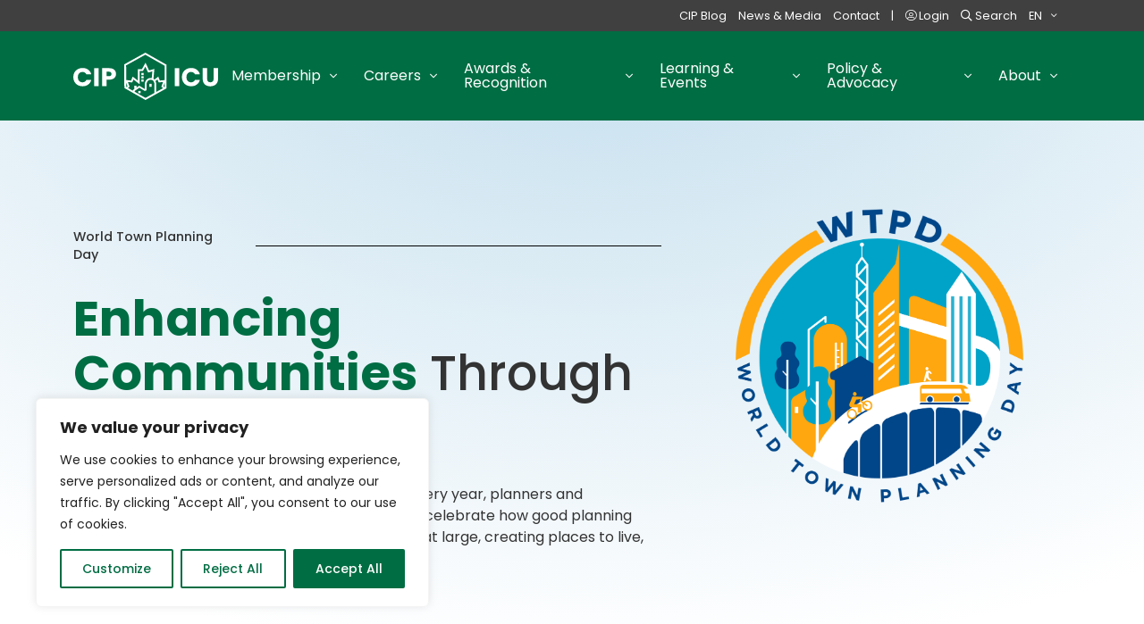

--- FILE ---
content_type: text/html; charset=UTF-8
request_url: https://www.cip-icu.ca/world-town-planning-day/
body_size: 146116
content:
<!DOCTYPE html>
<html lang="en-US">
<head><style>img.lazy{min-height:1px}</style><link href="https://www.cip-icu.ca/wp-content/plugins/w3-total-cache/pub/js/lazyload.min.js" as="script">
    <meta charset="UTF-8">
    <meta name="viewport" content="width=device-width, initial-scale=1">
    <meta name="mobile-web-app-capable" content="yes">
    <meta name="apple-mobile-web-app-capable" content="yes">
    <meta name="apple-mobile-web-app-title" content="Canadian Institute of Planners (CIP)">
    <link rel="pingback" href="https://www.cip-icu.ca/xmlrpc.php">
    <link rel="preconnect" href="https://fonts.gstatic.com/" crossorigin>
	<title>World Town Planning Day &#8211; Canadian Institute of Planners (CIP)</title>
<meta name='robots' content='max-image-preview:large' />
<link rel="alternate" hreflang="en" href="https://www.cip-icu.ca/world-town-planning-day/" />
<link rel="alternate" hreflang="fr" href="https://www.cip-icu.ca/fr/journee-mondiale-de-lurbanisme/" />
<link rel="alternate" hreflang="x-default" href="https://www.cip-icu.ca/world-town-planning-day/" />
<link rel='dns-prefetch' href='//unpkg.com' />
<link rel='dns-prefetch' href='//code.jquery.com' />
<link rel='dns-prefetch' href='//fonts.googleapis.com' />
<link rel="alternate" title="oEmbed (JSON)" type="application/json+oembed" href="https://www.cip-icu.ca/wp-json/oembed/1.0/embed?url=https%3A%2F%2Fwww.cip-icu.ca%2Fworld-town-planning-day%2F" />
<link rel="alternate" title="oEmbed (XML)" type="text/xml+oembed" href="https://www.cip-icu.ca/wp-json/oembed/1.0/embed?url=https%3A%2F%2Fwww.cip-icu.ca%2Fworld-town-planning-day%2F&#038;format=xml" />
<style id='wp-img-auto-sizes-contain-inline-css'>
img:is([sizes=auto i],[sizes^="auto," i]){contain-intrinsic-size:3000px 1500px}
/*# sourceURL=wp-img-auto-sizes-contain-inline-css */
</style>
<link rel='stylesheet' id='wp-block-library-css' href='https://www.cip-icu.ca/wp-includes/css/dist/block-library/style.css?ver=6.9' media='all' />
<style id='wp-block-button-inline-css'>
.wp-block-button__link{
  align-content:center;
  box-sizing:border-box;
  cursor:pointer;
  display:inline-block;
  height:100%;
  text-align:center;
  word-break:break-word;
}
.wp-block-button__link.aligncenter{
  text-align:center;
}
.wp-block-button__link.alignright{
  text-align:right;
}

:where(.wp-block-button__link){
  border-radius:9999px;
  box-shadow:none;
  padding:calc(.667em + 2px) calc(1.333em + 2px);
  text-decoration:none;
}

.wp-block-button[style*=text-decoration] .wp-block-button__link{
  text-decoration:inherit;
}

.wp-block-buttons>.wp-block-button.has-custom-width{
  max-width:none;
}
.wp-block-buttons>.wp-block-button.has-custom-width .wp-block-button__link{
  width:100%;
}
.wp-block-buttons>.wp-block-button.has-custom-font-size .wp-block-button__link{
  font-size:inherit;
}
.wp-block-buttons>.wp-block-button.wp-block-button__width-25{
  width:calc(25% - var(--wp--style--block-gap, .5em)*.75);
}
.wp-block-buttons>.wp-block-button.wp-block-button__width-50{
  width:calc(50% - var(--wp--style--block-gap, .5em)*.5);
}
.wp-block-buttons>.wp-block-button.wp-block-button__width-75{
  width:calc(75% - var(--wp--style--block-gap, .5em)*.25);
}
.wp-block-buttons>.wp-block-button.wp-block-button__width-100{
  flex-basis:100%;
  width:100%;
}

.wp-block-buttons.is-vertical>.wp-block-button.wp-block-button__width-25{
  width:25%;
}
.wp-block-buttons.is-vertical>.wp-block-button.wp-block-button__width-50{
  width:50%;
}
.wp-block-buttons.is-vertical>.wp-block-button.wp-block-button__width-75{
  width:75%;
}

.wp-block-button.is-style-squared,.wp-block-button__link.wp-block-button.is-style-squared{
  border-radius:0;
}

.wp-block-button.no-border-radius,.wp-block-button__link.no-border-radius{
  border-radius:0 !important;
}

:root :where(.wp-block-button .wp-block-button__link.is-style-outline),:root :where(.wp-block-button.is-style-outline>.wp-block-button__link){
  border:2px solid;
  padding:.667em 1.333em;
}
:root :where(.wp-block-button .wp-block-button__link.is-style-outline:not(.has-text-color)),:root :where(.wp-block-button.is-style-outline>.wp-block-button__link:not(.has-text-color)){
  color:currentColor;
}
:root :where(.wp-block-button .wp-block-button__link.is-style-outline:not(.has-background)),:root :where(.wp-block-button.is-style-outline>.wp-block-button__link:not(.has-background)){
  background-color:initial;
  background-image:none;
}
/*# sourceURL=https://www.cip-icu.ca/wp-includes/blocks/button/style.css */
</style>
<style id='wp-block-heading-inline-css'>
h1:where(.wp-block-heading).has-background,h2:where(.wp-block-heading).has-background,h3:where(.wp-block-heading).has-background,h4:where(.wp-block-heading).has-background,h5:where(.wp-block-heading).has-background,h6:where(.wp-block-heading).has-background{
  padding:1.25em 2.375em;
}
h1.has-text-align-left[style*=writing-mode]:where([style*=vertical-lr]),h1.has-text-align-right[style*=writing-mode]:where([style*=vertical-rl]),h2.has-text-align-left[style*=writing-mode]:where([style*=vertical-lr]),h2.has-text-align-right[style*=writing-mode]:where([style*=vertical-rl]),h3.has-text-align-left[style*=writing-mode]:where([style*=vertical-lr]),h3.has-text-align-right[style*=writing-mode]:where([style*=vertical-rl]),h4.has-text-align-left[style*=writing-mode]:where([style*=vertical-lr]),h4.has-text-align-right[style*=writing-mode]:where([style*=vertical-rl]),h5.has-text-align-left[style*=writing-mode]:where([style*=vertical-lr]),h5.has-text-align-right[style*=writing-mode]:where([style*=vertical-rl]),h6.has-text-align-left[style*=writing-mode]:where([style*=vertical-lr]),h6.has-text-align-right[style*=writing-mode]:where([style*=vertical-rl]){
  rotate:180deg;
}
/*# sourceURL=https://www.cip-icu.ca/wp-includes/blocks/heading/style.css */
</style>
<style id='wp-block-image-inline-css'>
.wp-block-image>a,.wp-block-image>figure>a{
  display:inline-block;
}
.wp-block-image img{
  box-sizing:border-box;
  height:auto;
  max-width:100%;
  vertical-align:bottom;
}
@media not (prefers-reduced-motion){
  .wp-block-image img.hide{
    visibility:hidden;
  }
  .wp-block-image img.show{
    animation:show-content-image .4s;
  }
}
.wp-block-image[style*=border-radius] img,.wp-block-image[style*=border-radius]>a{
  border-radius:inherit;
}
.wp-block-image.has-custom-border img{
  box-sizing:border-box;
}
.wp-block-image.aligncenter{
  text-align:center;
}
.wp-block-image.alignfull>a,.wp-block-image.alignwide>a{
  width:100%;
}
.wp-block-image.alignfull img,.wp-block-image.alignwide img{
  height:auto;
  width:100%;
}
.wp-block-image .aligncenter,.wp-block-image .alignleft,.wp-block-image .alignright,.wp-block-image.aligncenter,.wp-block-image.alignleft,.wp-block-image.alignright{
  display:table;
}
.wp-block-image .aligncenter>figcaption,.wp-block-image .alignleft>figcaption,.wp-block-image .alignright>figcaption,.wp-block-image.aligncenter>figcaption,.wp-block-image.alignleft>figcaption,.wp-block-image.alignright>figcaption{
  caption-side:bottom;
  display:table-caption;
}
.wp-block-image .alignleft{
  float:left;
  margin:.5em 1em .5em 0;
}
.wp-block-image .alignright{
  float:right;
  margin:.5em 0 .5em 1em;
}
.wp-block-image .aligncenter{
  margin-left:auto;
  margin-right:auto;
}
.wp-block-image :where(figcaption){
  margin-bottom:1em;
  margin-top:.5em;
}
.wp-block-image.is-style-circle-mask img{
  border-radius:9999px;
}
@supports ((-webkit-mask-image:none) or (mask-image:none)) or (-webkit-mask-image:none){
  .wp-block-image.is-style-circle-mask img{
    border-radius:0;
    -webkit-mask-image:url('data:image/svg+xml;utf8,<svg viewBox="0 0 100 100" xmlns="http://www.w3.org/2000/svg"><circle cx="50" cy="50" r="50"/></svg>');
            mask-image:url('data:image/svg+xml;utf8,<svg viewBox="0 0 100 100" xmlns="http://www.w3.org/2000/svg"><circle cx="50" cy="50" r="50"/></svg>');
    mask-mode:alpha;
    -webkit-mask-position:center;
            mask-position:center;
    -webkit-mask-repeat:no-repeat;
            mask-repeat:no-repeat;
    -webkit-mask-size:contain;
            mask-size:contain;
  }
}

:root :where(.wp-block-image.is-style-rounded img,.wp-block-image .is-style-rounded img){
  border-radius:9999px;
}

.wp-block-image figure{
  margin:0;
}

.wp-lightbox-container{
  display:flex;
  flex-direction:column;
  position:relative;
}
.wp-lightbox-container img{
  cursor:zoom-in;
}
.wp-lightbox-container img:hover+button{
  opacity:1;
}
.wp-lightbox-container button{
  align-items:center;
  backdrop-filter:blur(16px) saturate(180%);
  background-color:#5a5a5a40;
  border:none;
  border-radius:4px;
  cursor:zoom-in;
  display:flex;
  height:20px;
  justify-content:center;
  opacity:0;
  padding:0;
  position:absolute;
  right:16px;
  text-align:center;
  top:16px;
  width:20px;
  z-index:100;
}
@media not (prefers-reduced-motion){
  .wp-lightbox-container button{
    transition:opacity .2s ease;
  }
}
.wp-lightbox-container button:focus-visible{
  outline:3px auto #5a5a5a40;
  outline:3px auto -webkit-focus-ring-color;
  outline-offset:3px;
}
.wp-lightbox-container button:hover{
  cursor:pointer;
  opacity:1;
}
.wp-lightbox-container button:focus{
  opacity:1;
}
.wp-lightbox-container button:focus,.wp-lightbox-container button:hover,.wp-lightbox-container button:not(:hover):not(:active):not(.has-background){
  background-color:#5a5a5a40;
  border:none;
}

.wp-lightbox-overlay{
  box-sizing:border-box;
  cursor:zoom-out;
  height:100vh;
  left:0;
  overflow:hidden;
  position:fixed;
  top:0;
  visibility:hidden;
  width:100%;
  z-index:100000;
}
.wp-lightbox-overlay .close-button{
  align-items:center;
  cursor:pointer;
  display:flex;
  justify-content:center;
  min-height:40px;
  min-width:40px;
  padding:0;
  position:absolute;
  right:calc(env(safe-area-inset-right) + 16px);
  top:calc(env(safe-area-inset-top) + 16px);
  z-index:5000000;
}
.wp-lightbox-overlay .close-button:focus,.wp-lightbox-overlay .close-button:hover,.wp-lightbox-overlay .close-button:not(:hover):not(:active):not(.has-background){
  background:none;
  border:none;
}
.wp-lightbox-overlay .lightbox-image-container{
  height:var(--wp--lightbox-container-height);
  left:50%;
  overflow:hidden;
  position:absolute;
  top:50%;
  transform:translate(-50%, -50%);
  transform-origin:top left;
  width:var(--wp--lightbox-container-width);
  z-index:9999999999;
}
.wp-lightbox-overlay .wp-block-image{
  align-items:center;
  box-sizing:border-box;
  display:flex;
  height:100%;
  justify-content:center;
  margin:0;
  position:relative;
  transform-origin:0 0;
  width:100%;
  z-index:3000000;
}
.wp-lightbox-overlay .wp-block-image img{
  height:var(--wp--lightbox-image-height);
  min-height:var(--wp--lightbox-image-height);
  min-width:var(--wp--lightbox-image-width);
  width:var(--wp--lightbox-image-width);
}
.wp-lightbox-overlay .wp-block-image figcaption{
  display:none;
}
.wp-lightbox-overlay button{
  background:none;
  border:none;
}
.wp-lightbox-overlay .scrim{
  background-color:#fff;
  height:100%;
  opacity:.9;
  position:absolute;
  width:100%;
  z-index:2000000;
}
.wp-lightbox-overlay.active{
  visibility:visible;
}
@media not (prefers-reduced-motion){
  .wp-lightbox-overlay.active{
    animation:turn-on-visibility .25s both;
  }
  .wp-lightbox-overlay.active img{
    animation:turn-on-visibility .35s both;
  }
  .wp-lightbox-overlay.show-closing-animation:not(.active){
    animation:turn-off-visibility .35s both;
  }
  .wp-lightbox-overlay.show-closing-animation:not(.active) img{
    animation:turn-off-visibility .25s both;
  }
  .wp-lightbox-overlay.zoom.active{
    animation:none;
    opacity:1;
    visibility:visible;
  }
  .wp-lightbox-overlay.zoom.active .lightbox-image-container{
    animation:lightbox-zoom-in .4s;
  }
  .wp-lightbox-overlay.zoom.active .lightbox-image-container img{
    animation:none;
  }
  .wp-lightbox-overlay.zoom.active .scrim{
    animation:turn-on-visibility .4s forwards;
  }
  .wp-lightbox-overlay.zoom.show-closing-animation:not(.active){
    animation:none;
  }
  .wp-lightbox-overlay.zoom.show-closing-animation:not(.active) .lightbox-image-container{
    animation:lightbox-zoom-out .4s;
  }
  .wp-lightbox-overlay.zoom.show-closing-animation:not(.active) .lightbox-image-container img{
    animation:none;
  }
  .wp-lightbox-overlay.zoom.show-closing-animation:not(.active) .scrim{
    animation:turn-off-visibility .4s forwards;
  }
}

@keyframes show-content-image{
  0%{
    visibility:hidden;
  }
  99%{
    visibility:hidden;
  }
  to{
    visibility:visible;
  }
}
@keyframes turn-on-visibility{
  0%{
    opacity:0;
  }
  to{
    opacity:1;
  }
}
@keyframes turn-off-visibility{
  0%{
    opacity:1;
    visibility:visible;
  }
  99%{
    opacity:0;
    visibility:visible;
  }
  to{
    opacity:0;
    visibility:hidden;
  }
}
@keyframes lightbox-zoom-in{
  0%{
    transform:translate(calc((-100vw + var(--wp--lightbox-scrollbar-width))/2 + var(--wp--lightbox-initial-left-position)), calc(-50vh + var(--wp--lightbox-initial-top-position))) scale(var(--wp--lightbox-scale));
  }
  to{
    transform:translate(-50%, -50%) scale(1);
  }
}
@keyframes lightbox-zoom-out{
  0%{
    transform:translate(-50%, -50%) scale(1);
    visibility:visible;
  }
  99%{
    visibility:visible;
  }
  to{
    transform:translate(calc((-100vw + var(--wp--lightbox-scrollbar-width))/2 + var(--wp--lightbox-initial-left-position)), calc(-50vh + var(--wp--lightbox-initial-top-position))) scale(var(--wp--lightbox-scale));
    visibility:hidden;
  }
}
/*# sourceURL=https://www.cip-icu.ca/wp-includes/blocks/image/style.css */
</style>
<style id='wp-block-image-theme-inline-css'>
:root :where(.wp-block-image figcaption){
  color:#555;
  font-size:13px;
  text-align:center;
}
.is-dark-theme :root :where(.wp-block-image figcaption){
  color:#ffffffa6;
}

.wp-block-image{
  margin:0 0 1em;
}
/*# sourceURL=https://www.cip-icu.ca/wp-includes/blocks/image/theme.css */
</style>
<style id='wp-block-list-inline-css'>
ol,ul{
  box-sizing:border-box;
}

:root :where(.wp-block-list.has-background){
  padding:1.25em 2.375em;
}
/*# sourceURL=https://www.cip-icu.ca/wp-includes/blocks/list/style.css */
</style>
<style id='wp-block-buttons-inline-css'>
.wp-block-buttons{
  box-sizing:border-box;
}
.wp-block-buttons.is-vertical{
  flex-direction:column;
}
.wp-block-buttons.is-vertical>.wp-block-button:last-child{
  margin-bottom:0;
}
.wp-block-buttons>.wp-block-button{
  display:inline-block;
  margin:0;
}
.wp-block-buttons.is-content-justification-left{
  justify-content:flex-start;
}
.wp-block-buttons.is-content-justification-left.is-vertical{
  align-items:flex-start;
}
.wp-block-buttons.is-content-justification-center{
  justify-content:center;
}
.wp-block-buttons.is-content-justification-center.is-vertical{
  align-items:center;
}
.wp-block-buttons.is-content-justification-right{
  justify-content:flex-end;
}
.wp-block-buttons.is-content-justification-right.is-vertical{
  align-items:flex-end;
}
.wp-block-buttons.is-content-justification-space-between{
  justify-content:space-between;
}
.wp-block-buttons.aligncenter{
  text-align:center;
}
.wp-block-buttons:not(.is-content-justification-space-between,.is-content-justification-right,.is-content-justification-left,.is-content-justification-center) .wp-block-button.aligncenter{
  margin-left:auto;
  margin-right:auto;
  width:100%;
}
.wp-block-buttons[style*=text-decoration] .wp-block-button,.wp-block-buttons[style*=text-decoration] .wp-block-button__link{
  text-decoration:inherit;
}
.wp-block-buttons.has-custom-font-size .wp-block-button__link{
  font-size:inherit;
}
.wp-block-buttons .wp-block-button__link{
  width:100%;
}

.wp-block-button.aligncenter{
  text-align:center;
}
/*# sourceURL=https://www.cip-icu.ca/wp-includes/blocks/buttons/style.css */
</style>
<style id='wp-block-columns-inline-css'>
.wp-block-columns{
  box-sizing:border-box;
  display:flex;
  flex-wrap:wrap !important;
}
@media (min-width:782px){
  .wp-block-columns{
    flex-wrap:nowrap !important;
  }
}
.wp-block-columns{
  align-items:normal !important;
}
.wp-block-columns.are-vertically-aligned-top{
  align-items:flex-start;
}
.wp-block-columns.are-vertically-aligned-center{
  align-items:center;
}
.wp-block-columns.are-vertically-aligned-bottom{
  align-items:flex-end;
}
@media (max-width:781px){
  .wp-block-columns:not(.is-not-stacked-on-mobile)>.wp-block-column{
    flex-basis:100% !important;
  }
}
@media (min-width:782px){
  .wp-block-columns:not(.is-not-stacked-on-mobile)>.wp-block-column{
    flex-basis:0;
    flex-grow:1;
  }
  .wp-block-columns:not(.is-not-stacked-on-mobile)>.wp-block-column[style*=flex-basis]{
    flex-grow:0;
  }
}
.wp-block-columns.is-not-stacked-on-mobile{
  flex-wrap:nowrap !important;
}
.wp-block-columns.is-not-stacked-on-mobile>.wp-block-column{
  flex-basis:0;
  flex-grow:1;
}
.wp-block-columns.is-not-stacked-on-mobile>.wp-block-column[style*=flex-basis]{
  flex-grow:0;
}

:where(.wp-block-columns){
  margin-bottom:1.75em;
}

:where(.wp-block-columns.has-background){
  padding:1.25em 2.375em;
}

.wp-block-column{
  flex-grow:1;
  min-width:0;
  overflow-wrap:break-word;
  word-break:break-word;
}
.wp-block-column.is-vertically-aligned-top{
  align-self:flex-start;
}
.wp-block-column.is-vertically-aligned-center{
  align-self:center;
}
.wp-block-column.is-vertically-aligned-bottom{
  align-self:flex-end;
}
.wp-block-column.is-vertically-aligned-stretch{
  align-self:stretch;
}
.wp-block-column.is-vertically-aligned-bottom,.wp-block-column.is-vertically-aligned-center,.wp-block-column.is-vertically-aligned-top{
  width:100%;
}
/*# sourceURL=https://www.cip-icu.ca/wp-includes/blocks/columns/style.css */
</style>
<style id='wp-block-group-inline-css'>
.wp-block-group{
  box-sizing:border-box;
}

:where(.wp-block-group.wp-block-group-is-layout-constrained){
  position:relative;
}
/*# sourceURL=https://www.cip-icu.ca/wp-includes/blocks/group/style.css */
</style>
<style id='wp-block-group-theme-inline-css'>
:where(.wp-block-group.has-background){
  padding:1.25em 2.375em;
}
/*# sourceURL=https://www.cip-icu.ca/wp-includes/blocks/group/theme.css */
</style>
<style id='wp-block-paragraph-inline-css'>
.is-small-text{
  font-size:.875em;
}

.is-regular-text{
  font-size:1em;
}

.is-large-text{
  font-size:2.25em;
}

.is-larger-text{
  font-size:3em;
}

.has-drop-cap:not(:focus):first-letter{
  float:left;
  font-size:8.4em;
  font-style:normal;
  font-weight:100;
  line-height:.68;
  margin:.05em .1em 0 0;
  text-transform:uppercase;
}

body.rtl .has-drop-cap:not(:focus):first-letter{
  float:none;
  margin-left:.1em;
}

p.has-drop-cap.has-background{
  overflow:hidden;
}

:root :where(p.has-background){
  padding:1.25em 2.375em;
}

:where(p.has-text-color:not(.has-link-color)) a{
  color:inherit;
}

p.has-text-align-left[style*="writing-mode:vertical-lr"],p.has-text-align-right[style*="writing-mode:vertical-rl"]{
  rotate:180deg;
}
/*# sourceURL=https://www.cip-icu.ca/wp-includes/blocks/paragraph/style.css */
</style>
<style id='wp-block-quote-inline-css'>
.wp-block-quote{
  box-sizing:border-box;
  overflow-wrap:break-word;
}
.wp-block-quote.is-large:where(:not(.is-style-plain)),.wp-block-quote.is-style-large:where(:not(.is-style-plain)){
  margin-bottom:1em;
  padding:0 1em;
}
.wp-block-quote.is-large:where(:not(.is-style-plain)) p,.wp-block-quote.is-style-large:where(:not(.is-style-plain)) p{
  font-size:1.5em;
  font-style:italic;
  line-height:1.6;
}
.wp-block-quote.is-large:where(:not(.is-style-plain)) cite,.wp-block-quote.is-large:where(:not(.is-style-plain)) footer,.wp-block-quote.is-style-large:where(:not(.is-style-plain)) cite,.wp-block-quote.is-style-large:where(:not(.is-style-plain)) footer{
  font-size:1.125em;
  text-align:right;
}
.wp-block-quote>cite{
  display:block;
}
/*# sourceURL=https://www.cip-icu.ca/wp-includes/blocks/quote/style.css */
</style>
<style id='wp-block-quote-theme-inline-css'>
.wp-block-quote{
  border-left:.25em solid;
  margin:0 0 1.75em;
  padding-left:1em;
}
.wp-block-quote cite,.wp-block-quote footer{
  color:currentColor;
  font-size:.8125em;
  font-style:normal;
  position:relative;
}
.wp-block-quote:where(.has-text-align-right){
  border-left:none;
  border-right:.25em solid;
  padding-left:0;
  padding-right:1em;
}
.wp-block-quote:where(.has-text-align-center){
  border:none;
  padding-left:0;
}
.wp-block-quote.is-large,.wp-block-quote.is-style-large,.wp-block-quote:where(.is-style-plain){
  border:none;
}
/*# sourceURL=https://www.cip-icu.ca/wp-includes/blocks/quote/theme.css */
</style>
<style id='wp-block-separator-inline-css'>
@charset "UTF-8";

.wp-block-separator{
  border:none;
  border-top:2px solid;
}

:root :where(.wp-block-separator.is-style-dots){
  height:auto;
  line-height:1;
  text-align:center;
}
:root :where(.wp-block-separator.is-style-dots):before{
  color:currentColor;
  content:"···";
  font-family:serif;
  font-size:1.5em;
  letter-spacing:2em;
  padding-left:2em;
}

.wp-block-separator.is-style-dots{
  background:none !important;
  border:none !important;
}
/*# sourceURL=https://www.cip-icu.ca/wp-includes/blocks/separator/style.css */
</style>
<style id='wp-block-separator-theme-inline-css'>
.wp-block-separator.has-css-opacity{
  opacity:.4;
}

.wp-block-separator{
  border:none;
  border-bottom:2px solid;
  margin-left:auto;
  margin-right:auto;
}
.wp-block-separator.has-alpha-channel-opacity{
  opacity:1;
}
.wp-block-separator:not(.is-style-wide):not(.is-style-dots){
  width:100px;
}
.wp-block-separator.has-background:not(.is-style-dots){
  border-bottom:none;
  height:1px;
}
.wp-block-separator.has-background:not(.is-style-wide):not(.is-style-dots){
  height:2px;
}
/*# sourceURL=https://www.cip-icu.ca/wp-includes/blocks/separator/theme.css */
</style>
<style id='wp-block-spacer-inline-css'>
.wp-block-spacer{
  clear:both;
}
/*# sourceURL=https://www.cip-icu.ca/wp-includes/blocks/spacer/style.css */
</style>
<style id='global-styles-inline-css'>
:root{--wp--preset--aspect-ratio--square: 1;--wp--preset--aspect-ratio--4-3: 4/3;--wp--preset--aspect-ratio--3-4: 3/4;--wp--preset--aspect-ratio--3-2: 3/2;--wp--preset--aspect-ratio--2-3: 2/3;--wp--preset--aspect-ratio--16-9: 16/9;--wp--preset--aspect-ratio--9-16: 9/16;--wp--preset--color--black: #000000;--wp--preset--color--cyan-bluish-gray: #abb8c3;--wp--preset--color--white: #ffffff;--wp--preset--color--pale-pink: #f78da7;--wp--preset--color--vivid-red: #cf2e2e;--wp--preset--color--luminous-vivid-orange: #ff6900;--wp--preset--color--luminous-vivid-amber: #fcb900;--wp--preset--color--light-green-cyan: #7bdcb5;--wp--preset--color--vivid-green-cyan: #00d084;--wp--preset--color--pale-cyan-blue: #8ed1fc;--wp--preset--color--vivid-cyan-blue: #0693e3;--wp--preset--color--vivid-purple: #9b51e0;--wp--preset--color--jet: #1E1E1E;--wp--preset--color--charcoal: #333333;--wp--preset--color--gunmetal: #555555;--wp--preset--color--grey: #5F5F61;--wp--preset--color--darkgrey: #404041;--wp--preset--color--lightgrey: #D4D2D6;--wp--preset--color--silver: #dcdcdc;--wp--preset--color--gainsboro: #f5f5f5;--wp--preset--color--accent: #006D43;--wp--preset--color--green-1-80-opacity: rgba(0, 109, 67, 0.8);--wp--preset--color--green-1-50-opacity: rgba(0, 109, 67, 0.5);--wp--preset--color--green-1-30-opacity: rgba(0, 109, 67, 0.3);--wp--preset--color--green-1-10-opacity: rgba(0, 109, 67, 0.1);--wp--preset--color--green-2: #82C462;--wp--preset--color--green-2-80-opacity: rgba(130, 196, 98, 0.8);--wp--preset--color--green-2-50-opacity: rgba(130, 196, 98, 0.5);--wp--preset--color--green-2-30-opacity: rgba(130, 196, 98, 0.3);--wp--preset--color--green-2-10-opacity: rgba(130, 196, 98, 0.1);--wp--preset--color--blue: #40C4E8;--wp--preset--color--blue-80-opacity: rgba(64, 196, 232, 0.8);--wp--preset--color--blue-50-opacity: rgba(64, 196, 232, 0.5);--wp--preset--color--blue-30-opacity: rgba(64, 196, 232, 0.3);--wp--preset--color--blue-10-opacity: rgba(64, 196, 232, 0.1);--wp--preset--color--blue-2: #3893C5;--wp--preset--color--blue-2-80-opacity: rgba(56, 147, 197, 0.8);--wp--preset--color--blue-2-50-opacity: rgba(56, 147, 197, 0.5);--wp--preset--color--blue-2-30-opacity: rgba(56, 147, 197, 0.3);--wp--preset--color--blue-2-10-opacity: rgba(56, 147, 197, 0.1);--wp--preset--color--navy: #00354b;--wp--preset--color--navy-80-opacity: rgba(0, 53, 75, 0.8);--wp--preset--color--navy-50-opacity: rgba(0, 53, 75, 0.5);--wp--preset--color--navy-30-opacity: rgba(0, 53, 75, 0.3);--wp--preset--color--navy-10-opacity: rgba(0, 53, 75, 0.1);--wp--preset--color--red: #973b3b;--wp--preset--color--red-80-opacity: rgba(151, 59, 59, 0.8);--wp--preset--color--red-50-opacity: rgba(151, 59, 59, 0.5);--wp--preset--color--red-30-opacity: rgba(151, 59, 59, 0.3);--wp--preset--color--red-10-opacity: rgba(151, 59, 59, 0.1);--wp--preset--color--orange: #E48F34;--wp--preset--color--orange-80-opacity: rgba(228, 143, 52, 0.8);--wp--preset--color--orange-50-opacity: rgba(228, 143, 52, 0.5);--wp--preset--color--orange-30-opacity: rgba(228, 143, 52, 0.3);--wp--preset--color--orange-10-opacity: rgba(228, 143, 52, 0.1);--wp--preset--color--darkorange: #F05A28;--wp--preset--color--darkorange-80-opacity: rgba(240, 90, 40, 0.8);--wp--preset--color--darkorange-50-opacity: rgba(240, 90, 40, 0.5);--wp--preset--color--darkorange-30-opacity: rgba(240, 90, 40, 0.3);--wp--preset--color--darkorange-10-opacity: rgba(240, 90, 40, 0.1);--wp--preset--color--blue-gradient: #40C4E8;--wp--preset--gradient--vivid-cyan-blue-to-vivid-purple: linear-gradient(135deg,rgb(6,147,227) 0%,rgb(155,81,224) 100%);--wp--preset--gradient--light-green-cyan-to-vivid-green-cyan: linear-gradient(135deg,rgb(122,220,180) 0%,rgb(0,208,130) 100%);--wp--preset--gradient--luminous-vivid-amber-to-luminous-vivid-orange: linear-gradient(135deg,rgb(252,185,0) 0%,rgb(255,105,0) 100%);--wp--preset--gradient--luminous-vivid-orange-to-vivid-red: linear-gradient(135deg,rgb(255,105,0) 0%,rgb(207,46,46) 100%);--wp--preset--gradient--very-light-gray-to-cyan-bluish-gray: linear-gradient(135deg,rgb(238,238,238) 0%,rgb(169,184,195) 100%);--wp--preset--gradient--cool-to-warm-spectrum: linear-gradient(135deg,rgb(74,234,220) 0%,rgb(151,120,209) 20%,rgb(207,42,186) 40%,rgb(238,44,130) 60%,rgb(251,105,98) 80%,rgb(254,248,76) 100%);--wp--preset--gradient--blush-light-purple: linear-gradient(135deg,rgb(255,206,236) 0%,rgb(152,150,240) 100%);--wp--preset--gradient--blush-bordeaux: linear-gradient(135deg,rgb(254,205,165) 0%,rgb(254,45,45) 50%,rgb(107,0,62) 100%);--wp--preset--gradient--luminous-dusk: linear-gradient(135deg,rgb(255,203,112) 0%,rgb(199,81,192) 50%,rgb(65,88,208) 100%);--wp--preset--gradient--pale-ocean: linear-gradient(135deg,rgb(255,245,203) 0%,rgb(182,227,212) 50%,rgb(51,167,181) 100%);--wp--preset--gradient--electric-grass: linear-gradient(135deg,rgb(202,248,128) 0%,rgb(113,206,126) 100%);--wp--preset--gradient--midnight: linear-gradient(135deg,rgb(2,3,129) 0%,rgb(40,116,252) 100%);--wp--preset--gradient--white-to-lightblue: linear-gradient(331deg, rgba(96, 186, 226, 0.1) 43%, rgba(56, 147, 197, 0.02) 87%);--wp--preset--gradient--white-to-lightgrey: linear-gradient(331deg, rgba(216, 216, 216, 0.1) 43%, rgba(56, 147, 197, 0.02) 87%);--wp--preset--font-size--small: 14px;--wp--preset--font-size--medium: 20px;--wp--preset--font-size--large: 20px;--wp--preset--font-size--x-large: 42px;--wp--preset--font-size--x-small: 12px;--wp--preset--font-size--regular: 16px;--wp--preset--font-size--larger: 24px;--wp--preset--font-size--huge: 28px;--wp--preset--spacing--20: 0.44rem;--wp--preset--spacing--30: 0.67rem;--wp--preset--spacing--40: 1rem;--wp--preset--spacing--50: 1.5rem;--wp--preset--spacing--60: 2.25rem;--wp--preset--spacing--70: 3.38rem;--wp--preset--spacing--80: 5.06rem;--wp--preset--shadow--natural: 6px 6px 9px rgba(0, 0, 0, 0.2);--wp--preset--shadow--deep: 12px 12px 50px rgba(0, 0, 0, 0.4);--wp--preset--shadow--sharp: 6px 6px 0px rgba(0, 0, 0, 0.2);--wp--preset--shadow--outlined: 6px 6px 0px -3px rgb(255, 255, 255), 6px 6px rgb(0, 0, 0);--wp--preset--shadow--crisp: 6px 6px 0px rgb(0, 0, 0);}:where(.is-layout-flex){gap: 0.5em;}:where(.is-layout-grid){gap: 0.5em;}body .is-layout-flex{display: flex;}.is-layout-flex{flex-wrap: wrap;align-items: center;}.is-layout-flex > :is(*, div){margin: 0;}body .is-layout-grid{display: grid;}.is-layout-grid > :is(*, div){margin: 0;}:where(.wp-block-columns.is-layout-flex){gap: 2em;}:where(.wp-block-columns.is-layout-grid){gap: 2em;}:where(.wp-block-post-template.is-layout-flex){gap: 1.25em;}:where(.wp-block-post-template.is-layout-grid){gap: 1.25em;}.has-black-color{color: var(--wp--preset--color--black) !important;}.has-cyan-bluish-gray-color{color: var(--wp--preset--color--cyan-bluish-gray) !important;}.has-white-color{color: var(--wp--preset--color--white) !important;}.has-pale-pink-color{color: var(--wp--preset--color--pale-pink) !important;}.has-vivid-red-color{color: var(--wp--preset--color--vivid-red) !important;}.has-luminous-vivid-orange-color{color: var(--wp--preset--color--luminous-vivid-orange) !important;}.has-luminous-vivid-amber-color{color: var(--wp--preset--color--luminous-vivid-amber) !important;}.has-light-green-cyan-color{color: var(--wp--preset--color--light-green-cyan) !important;}.has-vivid-green-cyan-color{color: var(--wp--preset--color--vivid-green-cyan) !important;}.has-pale-cyan-blue-color{color: var(--wp--preset--color--pale-cyan-blue) !important;}.has-vivid-cyan-blue-color{color: var(--wp--preset--color--vivid-cyan-blue) !important;}.has-vivid-purple-color{color: var(--wp--preset--color--vivid-purple) !important;}.has-black-background-color{background-color: var(--wp--preset--color--black) !important;}.has-cyan-bluish-gray-background-color{background-color: var(--wp--preset--color--cyan-bluish-gray) !important;}.has-white-background-color{background-color: var(--wp--preset--color--white) !important;}.has-pale-pink-background-color{background-color: var(--wp--preset--color--pale-pink) !important;}.has-vivid-red-background-color{background-color: var(--wp--preset--color--vivid-red) !important;}.has-luminous-vivid-orange-background-color{background-color: var(--wp--preset--color--luminous-vivid-orange) !important;}.has-luminous-vivid-amber-background-color{background-color: var(--wp--preset--color--luminous-vivid-amber) !important;}.has-light-green-cyan-background-color{background-color: var(--wp--preset--color--light-green-cyan) !important;}.has-vivid-green-cyan-background-color{background-color: var(--wp--preset--color--vivid-green-cyan) !important;}.has-pale-cyan-blue-background-color{background-color: var(--wp--preset--color--pale-cyan-blue) !important;}.has-vivid-cyan-blue-background-color{background-color: var(--wp--preset--color--vivid-cyan-blue) !important;}.has-vivid-purple-background-color{background-color: var(--wp--preset--color--vivid-purple) !important;}.has-black-border-color{border-color: var(--wp--preset--color--black) !important;}.has-cyan-bluish-gray-border-color{border-color: var(--wp--preset--color--cyan-bluish-gray) !important;}.has-white-border-color{border-color: var(--wp--preset--color--white) !important;}.has-pale-pink-border-color{border-color: var(--wp--preset--color--pale-pink) !important;}.has-vivid-red-border-color{border-color: var(--wp--preset--color--vivid-red) !important;}.has-luminous-vivid-orange-border-color{border-color: var(--wp--preset--color--luminous-vivid-orange) !important;}.has-luminous-vivid-amber-border-color{border-color: var(--wp--preset--color--luminous-vivid-amber) !important;}.has-light-green-cyan-border-color{border-color: var(--wp--preset--color--light-green-cyan) !important;}.has-vivid-green-cyan-border-color{border-color: var(--wp--preset--color--vivid-green-cyan) !important;}.has-pale-cyan-blue-border-color{border-color: var(--wp--preset--color--pale-cyan-blue) !important;}.has-vivid-cyan-blue-border-color{border-color: var(--wp--preset--color--vivid-cyan-blue) !important;}.has-vivid-purple-border-color{border-color: var(--wp--preset--color--vivid-purple) !important;}.has-vivid-cyan-blue-to-vivid-purple-gradient-background{background: var(--wp--preset--gradient--vivid-cyan-blue-to-vivid-purple) !important;}.has-light-green-cyan-to-vivid-green-cyan-gradient-background{background: var(--wp--preset--gradient--light-green-cyan-to-vivid-green-cyan) !important;}.has-luminous-vivid-amber-to-luminous-vivid-orange-gradient-background{background: var(--wp--preset--gradient--luminous-vivid-amber-to-luminous-vivid-orange) !important;}.has-luminous-vivid-orange-to-vivid-red-gradient-background{background: var(--wp--preset--gradient--luminous-vivid-orange-to-vivid-red) !important;}.has-very-light-gray-to-cyan-bluish-gray-gradient-background{background: var(--wp--preset--gradient--very-light-gray-to-cyan-bluish-gray) !important;}.has-cool-to-warm-spectrum-gradient-background{background: var(--wp--preset--gradient--cool-to-warm-spectrum) !important;}.has-blush-light-purple-gradient-background{background: var(--wp--preset--gradient--blush-light-purple) !important;}.has-blush-bordeaux-gradient-background{background: var(--wp--preset--gradient--blush-bordeaux) !important;}.has-luminous-dusk-gradient-background{background: var(--wp--preset--gradient--luminous-dusk) !important;}.has-pale-ocean-gradient-background{background: var(--wp--preset--gradient--pale-ocean) !important;}.has-electric-grass-gradient-background{background: var(--wp--preset--gradient--electric-grass) !important;}.has-midnight-gradient-background{background: var(--wp--preset--gradient--midnight) !important;}.has-small-font-size{font-size: var(--wp--preset--font-size--small) !important;}.has-medium-font-size{font-size: var(--wp--preset--font-size--medium) !important;}.has-large-font-size{font-size: var(--wp--preset--font-size--large) !important;}.has-x-large-font-size{font-size: var(--wp--preset--font-size--x-large) !important;}
:where(.wp-block-columns.is-layout-flex){gap: 2em;}:where(.wp-block-columns.is-layout-grid){gap: 2em;}
/*# sourceURL=global-styles-inline-css */
</style>
<style id='block-style-variation-styles-inline-css'>
:root :where(.wp-block-button.is-style-outline--2 .wp-block-button__link){background: transparent none;border-color: currentColor;border-width: 2px;border-style: solid;color: currentColor;padding-top: 0.667em;padding-right: 1.33em;padding-bottom: 0.667em;padding-left: 1.33em;}
:root :where(.wp-block-button.is-style-outline--3 .wp-block-button__link){background: transparent none;border-color: currentColor;border-width: 2px;border-style: solid;color: currentColor;padding-top: 0.667em;padding-right: 1.33em;padding-bottom: 0.667em;padding-left: 1.33em;}
:root :where(.wp-block-button.is-style-outline--4 .wp-block-button__link){background: transparent none;border-color: currentColor;border-width: 2px;border-style: solid;color: currentColor;padding-top: 0.667em;padding-right: 1.33em;padding-bottom: 0.667em;padding-left: 1.33em;}
/*# sourceURL=block-style-variation-styles-inline-css */
</style>
<style id='core-block-supports-inline-css'>
/**
 * Core styles: block-supports
 */
.wp-container-core-columns-is-layout-9d6595d7 {
	flex-wrap: nowrap;
}
.wp-container-core-buttons-is-layout-16018d1d {
	justify-content: center;
}

/*# sourceURL=core-block-supports-inline-css */
</style>
<style id='core-block-supports-duotone-inline-css'>
.wp-duotone-unset-1.wp-block-image img,
.wp-duotone-unset-1.wp-block-image .components-placeholder {
	filter: unset;
}

/*# sourceURL=core-block-supports-duotone-inline-css */
</style>

<style id='classic-theme-styles-inline-css'>
/**
 * These rules are needed for backwards compatibility.
 * They should match the button element rules in the base theme.json file.
 */
.wp-block-button__link {
	color: #ffffff;
	background-color: #32373c;
	border-radius: 9999px; /* 100% causes an oval, but any explicit but really high value retains the pill shape. */

	/* This needs a low specificity so it won't override the rules from the button element if defined in theme.json. */
	box-shadow: none;
	text-decoration: none;

	/* The extra 2px are added to size solids the same as the outline versions.*/
	padding: calc(0.667em + 2px) calc(1.333em + 2px);

	font-size: 1.125em;
}

.wp-block-file__button {
	background: #32373c;
	color: #ffffff;
	text-decoration: none;
}

/*# sourceURL=/wp-includes/css/classic-themes.css */
</style>
<link rel='stylesheet' id='woocommerce-layout-css' href='https://www.cip-icu.ca/wp-content/plugins/woocommerce/assets/css/woocommerce-layout.css?ver=10.4.3' media='all' />
<link rel='stylesheet' id='woocommerce-smallscreen-css' href='https://www.cip-icu.ca/wp-content/plugins/woocommerce/assets/css/woocommerce-smallscreen.css?ver=10.4.3' media='only screen and (max-width: 768px)' />
<link rel='stylesheet' id='woocommerce-general-css' href='https://www.cip-icu.ca/wp-content/plugins/woocommerce/assets/css/woocommerce.css?ver=10.4.3' media='all' />
<style id='woocommerce-inline-inline-css'>
.woocommerce form .form-row .required { visibility: visible; }
/*# sourceURL=woocommerce-inline-inline-css */
</style>
<link rel='stylesheet' id='wp-job-manager-job-listings-css' href='https://www.cip-icu.ca/wp-content/plugins/wp-job-manager/assets/dist/css/job-listings.css?ver=598383a28ac5f9f156e4' media='all' />
<link rel='stylesheet' id='wpml-menu-item-0-css' href='https://www.cip-icu.ca/wp-content/plugins/sitepress-multilingual-cms/templates/language-switchers/menu-item/style.min.css?ver=1' media='all' />
<link rel='stylesheet' id='search-filter-plugin-styles-css' href='https://www.cip-icu.ca/wp-content/plugins/search-filter-pro/public/assets/css/search-filter.min.css?ver=2.5.16' media='all' />
<link rel='stylesheet' id='job-alerts-frontend-css' href='https://www.cip-icu.ca/wp-content/plugins/wp-job-manager-alerts/assets/dist/css/frontend.css?ver=3.2.0' media='all' />
<link rel='stylesheet' id='job-alerts-frontend-default-css' href='https://www.cip-icu.ca/wp-content/plugins/wp-job-manager-alerts/assets/dist/css/frontend.default.css?ver=3.2.0' media='all' />
<link rel='stylesheet' id='jquery-ui-css' href='//code.jquery.com/ui/1.13.3/themes/smoothness/jquery-ui.min.css?ver=1.13.3' media='all' />
<link rel='stylesheet' id='jm-application-deadline-css' href='https://www.cip-icu.ca/wp-content/plugins/wp-job-manager-application-deadline/assets/dist/css/frontend.css?ver=1.3.0' media='' />
<link rel='stylesheet' id='dashicons-css' href='https://www.cip-icu.ca/wp-includes/css/dashicons.css?ver=6.9' media='all' />
<link rel='stylesheet' id='wp-job-manager-applications-frontend-css' href='https://www.cip-icu.ca/wp-content/plugins/wp-job-manager-applications/assets/dist/css/frontend.css?ver=3.2.0' media='all' />
<link rel='stylesheet' id='embeddable-job-widget-frontend-css' href='https://www.cip-icu.ca/wp-content/plugins/wp-job-manager-embeddable-job-widget/assets/dist/css/frontend.css?ver=6.9' media='all' />
<link rel='stylesheet' id='select2-css' href='https://www.cip-icu.ca/wp-content/plugins/woocommerce/assets/css/select2.css?ver=10.4.3' media='all' />
<link rel='stylesheet' id='wp-job-manager-resume-frontend-css' href='https://www.cip-icu.ca/wp-content/plugins/wp-job-manager-resumes/assets/dist/css/frontend.css?ver=2.2.0' media='all' />
<link rel='stylesheet' id='wp-job-manager-tags-frontend-css' href='https://www.cip-icu.ca/wp-content/plugins/wp-job-manager-tags/assets/dist/css/frontend.css?ver=1.4.6' media='all' />
<link rel='stylesheet' id='google-fonts-css' href='//fonts.googleapis.com/css2?family=Poppins%3Awght%40300%3B400%3B500%3B600%3B700&#038;display=swap&#038;ver=2.0.0' media='all' />
<link rel='stylesheet' id='bootstrap-grid-css' href='https://www.cip-icu.ca/wp-content/themes/cip-theme/lib/bootstrap/css/bootstrap-grid.css?ver=5.3.0' media='all' />
<link rel='stylesheet' id='bootstrap-reboot-css' href='https://www.cip-icu.ca/wp-content/themes/cip-theme/lib/bootstrap/css/bootstrap-reboot.css?ver=5.3.0' media='all' />
<link rel='stylesheet' id='main-css' href='https://www.cip-icu.ca/wp-content/themes/cip-theme/css/main.css?ver=2.0.0' media='all' />
<link rel='stylesheet' id='menu-css' href='https://www.cip-icu.ca/wp-content/themes/cip-theme/css/menus.css?ver=2.0.0' media='all' />
<link rel='stylesheet' id='font-awesome-css' href='https://www.cip-icu.ca/wp-content/themes/cip-theme/lib/fontawesome/css/all.css?ver=5.15.4' media='all' />
<link rel='stylesheet' id='swiper-css-css' href='https://www.cip-icu.ca/wp-content/themes/cip-theme/lib/swiper/swiper.css?ver=6.9' media='all' />
<link rel='stylesheet' id='cip-ma-extensions-css-css' href='https://www.cip-icu.ca/wp-content/themes/cip-theme/css/ma-extensions.css?ver=1741189125' media='all' />
<link rel='stylesheet' id='wp-pagenavi-css' href='https://www.cip-icu.ca/wp-content/plugins/wp-pagenavi/pagenavi-css.css?ver=2.70' media='all' />
<script type="text/template" id="tmpl-variation-template">
	<div class="woocommerce-variation-description">{{{ data.variation.variation_description }}}</div>
	<div class="woocommerce-variation-price">{{{ data.variation.price_html }}}</div>
	<div class="woocommerce-variation-availability">{{{ data.variation.availability_html }}}</div>
</script>
<script type="text/template" id="tmpl-unavailable-variation-template">
	<p role="alert">Sorry, this product is unavailable. Please choose a different combination.</p>
</script>
<!--n2css--><!--n2js--><script id="wpml-cookie-js-extra">
var wpml_cookies = {"wp-wpml_current_language":{"value":"en","expires":1,"path":"/"}};
var wpml_cookies = {"wp-wpml_current_language":{"value":"en","expires":1,"path":"/"}};
//# sourceURL=wpml-cookie-js-extra
</script>
<script src="https://www.cip-icu.ca/wp-content/plugins/sitepress-multilingual-cms/res/js/cookies/language-cookie.js?ver=486900" id="wpml-cookie-js" defer data-wp-strategy="defer"></script>
<script id="cookie-law-info-js-extra">
var _ckyConfig = {"_ipData":[],"_assetsURL":"https://www.cip-icu.ca/wp-content/plugins/cookie-law-info/lite/frontend/images/","_publicURL":"https://www.cip-icu.ca","_expiry":"365","_categories":[{"name":"Necessary","slug":"necessary","isNecessary":true,"ccpaDoNotSell":true,"cookies":[],"active":true,"defaultConsent":{"gdpr":true,"ccpa":true}},{"name":"Functional","slug":"functional","isNecessary":false,"ccpaDoNotSell":true,"cookies":[],"active":true,"defaultConsent":{"gdpr":false,"ccpa":false}},{"name":"Analytics","slug":"analytics","isNecessary":false,"ccpaDoNotSell":true,"cookies":[],"active":true,"defaultConsent":{"gdpr":false,"ccpa":false}},{"name":"Performance","slug":"performance","isNecessary":false,"ccpaDoNotSell":true,"cookies":[],"active":true,"defaultConsent":{"gdpr":false,"ccpa":false}},{"name":"Advertisement","slug":"advertisement","isNecessary":false,"ccpaDoNotSell":true,"cookies":[],"active":true,"defaultConsent":{"gdpr":false,"ccpa":false}}],"_activeLaw":"gdpr","_rootDomain":"","_block":"1","_showBanner":"1","_bannerConfig":{"settings":{"type":"box","preferenceCenterType":"popup","position":"bottom-left","applicableLaw":"gdpr"},"behaviours":{"reloadBannerOnAccept":false,"loadAnalyticsByDefault":false,"animations":{"onLoad":"animate","onHide":"sticky"}},"config":{"revisitConsent":{"status":true,"tag":"revisit-consent","position":"bottom-left","meta":{"url":"#"},"styles":{"background-color":"#006D43"},"elements":{"title":{"type":"text","tag":"revisit-consent-title","status":true,"styles":{"color":"#0056a7"}}}},"preferenceCenter":{"toggle":{"status":true,"tag":"detail-category-toggle","type":"toggle","states":{"active":{"styles":{"background-color":"#1863DC"}},"inactive":{"styles":{"background-color":"#D0D5D2"}}}}},"categoryPreview":{"status":false,"toggle":{"status":true,"tag":"detail-category-preview-toggle","type":"toggle","states":{"active":{"styles":{"background-color":"#1863DC"}},"inactive":{"styles":{"background-color":"#D0D5D2"}}}}},"videoPlaceholder":{"status":true,"styles":{"background-color":"#000000","border-color":"#000000","color":"#ffffff"}},"readMore":{"status":false,"tag":"readmore-button","type":"link","meta":{"noFollow":true,"newTab":true},"styles":{"color":"#006D43","background-color":"transparent","border-color":"transparent"}},"showMore":{"status":true,"tag":"show-desc-button","type":"button","styles":{"color":"#1863DC"}},"showLess":{"status":true,"tag":"hide-desc-button","type":"button","styles":{"color":"#1863DC"}},"alwaysActive":{"status":true,"tag":"always-active","styles":{"color":"#008000"}},"manualLinks":{"status":true,"tag":"manual-links","type":"link","styles":{"color":"#1863DC"}},"auditTable":{"status":true},"optOption":{"status":true,"toggle":{"status":true,"tag":"optout-option-toggle","type":"toggle","states":{"active":{"styles":{"background-color":"#1863dc"}},"inactive":{"styles":{"background-color":"#FFFFFF"}}}}}}},"_version":"3.3.9.1","_logConsent":"1","_tags":[{"tag":"accept-button","styles":{"color":"#FFFFFF","background-color":"#006D43","border-color":"#006D43"}},{"tag":"reject-button","styles":{"color":"#006D43","background-color":"transparent","border-color":"#006D43"}},{"tag":"settings-button","styles":{"color":"#006D43","background-color":"transparent","border-color":"#006D43"}},{"tag":"readmore-button","styles":{"color":"#006D43","background-color":"transparent","border-color":"transparent"}},{"tag":"donotsell-button","styles":{"color":"#1863DC","background-color":"transparent","border-color":"transparent"}},{"tag":"show-desc-button","styles":{"color":"#1863DC"}},{"tag":"hide-desc-button","styles":{"color":"#1863DC"}},{"tag":"cky-always-active","styles":[]},{"tag":"cky-link","styles":[]},{"tag":"accept-button","styles":{"color":"#FFFFFF","background-color":"#006D43","border-color":"#006D43"}},{"tag":"revisit-consent","styles":{"background-color":"#006D43"}}],"_shortCodes":[{"key":"cky_readmore","content":"\u003Ca href=\"#\" class=\"cky-policy\" aria-label=\"Cookie Policy\" target=\"_blank\" rel=\"noopener\" data-cky-tag=\"readmore-button\"\u003ECookie Policy\u003C/a\u003E","tag":"readmore-button","status":false,"attributes":{"rel":"nofollow","target":"_blank"}},{"key":"cky_show_desc","content":"\u003Cbutton class=\"cky-show-desc-btn\" data-cky-tag=\"show-desc-button\" aria-label=\"Show more\"\u003EShow more\u003C/button\u003E","tag":"show-desc-button","status":true,"attributes":[]},{"key":"cky_hide_desc","content":"\u003Cbutton class=\"cky-show-desc-btn\" data-cky-tag=\"hide-desc-button\" aria-label=\"Show less\"\u003EShow less\u003C/button\u003E","tag":"hide-desc-button","status":true,"attributes":[]},{"key":"cky_optout_show_desc","content":"[cky_optout_show_desc]","tag":"optout-show-desc-button","status":true,"attributes":[]},{"key":"cky_optout_hide_desc","content":"[cky_optout_hide_desc]","tag":"optout-hide-desc-button","status":true,"attributes":[]},{"key":"cky_category_toggle_label","content":"[cky_{{status}}_category_label] [cky_preference_{{category_slug}}_title]","tag":"","status":true,"attributes":[]},{"key":"cky_enable_category_label","content":"Enable","tag":"","status":true,"attributes":[]},{"key":"cky_disable_category_label","content":"Disable","tag":"","status":true,"attributes":[]},{"key":"cky_video_placeholder","content":"\u003Cdiv class=\"video-placeholder-normal\" data-cky-tag=\"video-placeholder\" id=\"[UNIQUEID]\"\u003E\u003Cp class=\"video-placeholder-text-normal\" data-cky-tag=\"placeholder-title\"\u003EPlease accept cookies to access this content\u003C/p\u003E\u003C/div\u003E","tag":"","status":true,"attributes":[]},{"key":"cky_enable_optout_label","content":"Enable","tag":"","status":true,"attributes":[]},{"key":"cky_disable_optout_label","content":"Disable","tag":"","status":true,"attributes":[]},{"key":"cky_optout_toggle_label","content":"[cky_{{status}}_optout_label] [cky_optout_option_title]","tag":"","status":true,"attributes":[]},{"key":"cky_optout_option_title","content":"Do Not Sell or Share My Personal Information","tag":"","status":true,"attributes":[]},{"key":"cky_optout_close_label","content":"Close","tag":"","status":true,"attributes":[]},{"key":"cky_preference_close_label","content":"Close","tag":"","status":true,"attributes":[]}],"_rtl":"","_language":"en","_providersToBlock":[]};
var _ckyStyles = {"css":".cky-overlay{background: #000000; opacity: 0.4; position: fixed; top: 0; left: 0; width: 100%; height: 100%; z-index: 99999999;}.cky-hide{display: none;}.cky-btn-revisit-wrapper{display: flex; align-items: center; justify-content: center; background: #0056a7; width: 45px; height: 45px; border-radius: 50%; position: fixed; z-index: 999999; cursor: pointer;}.cky-revisit-bottom-left{bottom: 15px; left: 15px;}.cky-revisit-bottom-right{bottom: 15px; right: 15px;}.cky-btn-revisit-wrapper .cky-btn-revisit{display: flex; align-items: center; justify-content: center; background: none; border: none; cursor: pointer; position: relative; margin: 0; padding: 0;}.cky-btn-revisit-wrapper .cky-btn-revisit img{max-width: fit-content; margin: 0; height: 30px; width: 30px;}.cky-revisit-bottom-left:hover::before{content: attr(data-tooltip); position: absolute; background: #4e4b66; color: #ffffff; left: calc(100% + 7px); font-size: 12px; line-height: 16px; width: max-content; padding: 4px 8px; border-radius: 4px;}.cky-revisit-bottom-left:hover::after{position: absolute; content: \"\"; border: 5px solid transparent; left: calc(100% + 2px); border-left-width: 0; border-right-color: #4e4b66;}.cky-revisit-bottom-right:hover::before{content: attr(data-tooltip); position: absolute; background: #4e4b66; color: #ffffff; right: calc(100% + 7px); font-size: 12px; line-height: 16px; width: max-content; padding: 4px 8px; border-radius: 4px;}.cky-revisit-bottom-right:hover::after{position: absolute; content: \"\"; border: 5px solid transparent; right: calc(100% + 2px); border-right-width: 0; border-left-color: #4e4b66;}.cky-revisit-hide{display: none;}.cky-consent-container{position: fixed; width: 440px; box-sizing: border-box; z-index: 9999999; border-radius: 6px;}.cky-consent-container .cky-consent-bar{background: #ffffff; border: 1px solid; padding: 20px 26px; box-shadow: 0 -1px 10px 0 #acabab4d; border-radius: 6px;}.cky-box-bottom-left{bottom: 40px; left: 40px;}.cky-box-bottom-right{bottom: 40px; right: 40px;}.cky-box-top-left{top: 40px; left: 40px;}.cky-box-top-right{top: 40px; right: 40px;}.cky-custom-brand-logo-wrapper .cky-custom-brand-logo{width: 100px; height: auto; margin: 0 0 12px 0;}.cky-notice .cky-title{color: #212121; font-weight: 700; font-size: 18px; line-height: 24px; margin: 0 0 12px 0;}.cky-notice-des *,.cky-preference-content-wrapper *,.cky-accordion-header-des *,.cky-gpc-wrapper .cky-gpc-desc *{font-size: 14px;}.cky-notice-des{color: #212121; font-size: 14px; line-height: 24px; font-weight: 400;}.cky-notice-des img{height: 25px; width: 25px;}.cky-consent-bar .cky-notice-des p,.cky-gpc-wrapper .cky-gpc-desc p,.cky-preference-body-wrapper .cky-preference-content-wrapper p,.cky-accordion-header-wrapper .cky-accordion-header-des p,.cky-cookie-des-table li div:last-child p{color: inherit; margin-top: 0; overflow-wrap: break-word;}.cky-notice-des P:last-child,.cky-preference-content-wrapper p:last-child,.cky-cookie-des-table li div:last-child p:last-child,.cky-gpc-wrapper .cky-gpc-desc p:last-child{margin-bottom: 0;}.cky-notice-des a.cky-policy,.cky-notice-des button.cky-policy{font-size: 14px; color: #1863dc; white-space: nowrap; cursor: pointer; background: transparent; border: 1px solid; text-decoration: underline;}.cky-notice-des button.cky-policy{padding: 0;}.cky-notice-des a.cky-policy:focus-visible,.cky-notice-des button.cky-policy:focus-visible,.cky-preference-content-wrapper .cky-show-desc-btn:focus-visible,.cky-accordion-header .cky-accordion-btn:focus-visible,.cky-preference-header .cky-btn-close:focus-visible,.cky-switch input[type=\"checkbox\"]:focus-visible,.cky-footer-wrapper a:focus-visible,.cky-btn:focus-visible{outline: 2px solid #1863dc; outline-offset: 2px;}.cky-btn:focus:not(:focus-visible),.cky-accordion-header .cky-accordion-btn:focus:not(:focus-visible),.cky-preference-content-wrapper .cky-show-desc-btn:focus:not(:focus-visible),.cky-btn-revisit-wrapper .cky-btn-revisit:focus:not(:focus-visible),.cky-preference-header .cky-btn-close:focus:not(:focus-visible),.cky-consent-bar .cky-banner-btn-close:focus:not(:focus-visible){outline: 0;}button.cky-show-desc-btn:not(:hover):not(:active){color: #1863dc; background: transparent;}button.cky-accordion-btn:not(:hover):not(:active),button.cky-banner-btn-close:not(:hover):not(:active),button.cky-btn-revisit:not(:hover):not(:active),button.cky-btn-close:not(:hover):not(:active){background: transparent;}.cky-consent-bar button:hover,.cky-modal.cky-modal-open button:hover,.cky-consent-bar button:focus,.cky-modal.cky-modal-open button:focus{text-decoration: none;}.cky-notice-btn-wrapper{display: flex; justify-content: flex-start; align-items: center; flex-wrap: wrap; margin-top: 16px;}.cky-notice-btn-wrapper .cky-btn{text-shadow: none; box-shadow: none;}.cky-btn{flex: auto; max-width: 100%; font-size: 14px; font-family: inherit; line-height: 24px; padding: 8px; font-weight: 500; margin: 0 8px 0 0; border-radius: 2px; cursor: pointer; text-align: center; text-transform: none; min-height: 0;}.cky-btn:hover{opacity: 0.8;}.cky-btn-customize{color: #1863dc; background: transparent; border: 2px solid #1863dc;}.cky-btn-reject{color: #1863dc; background: transparent; border: 2px solid #1863dc;}.cky-btn-accept{background: #1863dc; color: #ffffff; border: 2px solid #1863dc;}.cky-btn:last-child{margin-right: 0;}@media (max-width: 576px){.cky-box-bottom-left{bottom: 0; left: 0;}.cky-box-bottom-right{bottom: 0; right: 0;}.cky-box-top-left{top: 0; left: 0;}.cky-box-top-right{top: 0; right: 0;}}@media (max-width: 440px){.cky-box-bottom-left, .cky-box-bottom-right, .cky-box-top-left, .cky-box-top-right{width: 100%; max-width: 100%;}.cky-consent-container .cky-consent-bar{padding: 20px 0;}.cky-custom-brand-logo-wrapper, .cky-notice .cky-title, .cky-notice-des, .cky-notice-btn-wrapper{padding: 0 24px;}.cky-notice-des{max-height: 40vh; overflow-y: scroll;}.cky-notice-btn-wrapper{flex-direction: column; margin-top: 0;}.cky-btn{width: 100%; margin: 10px 0 0 0;}.cky-notice-btn-wrapper .cky-btn-customize{order: 2;}.cky-notice-btn-wrapper .cky-btn-reject{order: 3;}.cky-notice-btn-wrapper .cky-btn-accept{order: 1; margin-top: 16px;}}@media (max-width: 352px){.cky-notice .cky-title{font-size: 16px;}.cky-notice-des *{font-size: 12px;}.cky-notice-des, .cky-btn{font-size: 12px;}}.cky-modal.cky-modal-open{display: flex; visibility: visible; -webkit-transform: translate(-50%, -50%); -moz-transform: translate(-50%, -50%); -ms-transform: translate(-50%, -50%); -o-transform: translate(-50%, -50%); transform: translate(-50%, -50%); top: 50%; left: 50%; transition: all 1s ease;}.cky-modal{box-shadow: 0 32px 68px rgba(0, 0, 0, 0.3); margin: 0 auto; position: fixed; max-width: 100%; background: #ffffff; top: 50%; box-sizing: border-box; border-radius: 6px; z-index: 999999999; color: #212121; -webkit-transform: translate(-50%, 100%); -moz-transform: translate(-50%, 100%); -ms-transform: translate(-50%, 100%); -o-transform: translate(-50%, 100%); transform: translate(-50%, 100%); visibility: hidden; transition: all 0s ease;}.cky-preference-center{max-height: 79vh; overflow: hidden; width: 845px; overflow: hidden; flex: 1 1 0; display: flex; flex-direction: column; border-radius: 6px;}.cky-preference-header{display: flex; align-items: center; justify-content: space-between; padding: 22px 24px; border-bottom: 1px solid;}.cky-preference-header .cky-preference-title{font-size: 18px; font-weight: 700; line-height: 24px;}.cky-preference-header .cky-btn-close{margin: 0; cursor: pointer; vertical-align: middle; padding: 0; background: none; border: none; width: auto; height: auto; min-height: 0; line-height: 0; text-shadow: none; box-shadow: none;}.cky-preference-header .cky-btn-close img{margin: 0; height: 10px; width: 10px;}.cky-preference-body-wrapper{padding: 0 24px; flex: 1; overflow: auto; box-sizing: border-box;}.cky-preference-content-wrapper,.cky-gpc-wrapper .cky-gpc-desc{font-size: 14px; line-height: 24px; font-weight: 400; padding: 12px 0;}.cky-preference-content-wrapper{border-bottom: 1px solid;}.cky-preference-content-wrapper img{height: 25px; width: 25px;}.cky-preference-content-wrapper .cky-show-desc-btn{font-size: 14px; font-family: inherit; color: #1863dc; text-decoration: none; line-height: 24px; padding: 0; margin: 0; white-space: nowrap; cursor: pointer; background: transparent; border-color: transparent; text-transform: none; min-height: 0; text-shadow: none; box-shadow: none;}.cky-accordion-wrapper{margin-bottom: 10px;}.cky-accordion{border-bottom: 1px solid;}.cky-accordion:last-child{border-bottom: none;}.cky-accordion .cky-accordion-item{display: flex; margin-top: 10px;}.cky-accordion .cky-accordion-body{display: none;}.cky-accordion.cky-accordion-active .cky-accordion-body{display: block; padding: 0 22px; margin-bottom: 16px;}.cky-accordion-header-wrapper{cursor: pointer; width: 100%;}.cky-accordion-item .cky-accordion-header{display: flex; justify-content: space-between; align-items: center;}.cky-accordion-header .cky-accordion-btn{font-size: 16px; font-family: inherit; color: #212121; line-height: 24px; background: none; border: none; font-weight: 700; padding: 0; margin: 0; cursor: pointer; text-transform: none; min-height: 0; text-shadow: none; box-shadow: none;}.cky-accordion-header .cky-always-active{color: #008000; font-weight: 600; line-height: 24px; font-size: 14px;}.cky-accordion-header-des{font-size: 14px; line-height: 24px; margin: 10px 0 16px 0;}.cky-accordion-chevron{margin-right: 22px; position: relative; cursor: pointer;}.cky-accordion-chevron-hide{display: none;}.cky-accordion .cky-accordion-chevron i::before{content: \"\"; position: absolute; border-right: 1.4px solid; border-bottom: 1.4px solid; border-color: inherit; height: 6px; width: 6px; -webkit-transform: rotate(-45deg); -moz-transform: rotate(-45deg); -ms-transform: rotate(-45deg); -o-transform: rotate(-45deg); transform: rotate(-45deg); transition: all 0.2s ease-in-out; top: 8px;}.cky-accordion.cky-accordion-active .cky-accordion-chevron i::before{-webkit-transform: rotate(45deg); -moz-transform: rotate(45deg); -ms-transform: rotate(45deg); -o-transform: rotate(45deg); transform: rotate(45deg);}.cky-audit-table{background: #f4f4f4; border-radius: 6px;}.cky-audit-table .cky-empty-cookies-text{color: inherit; font-size: 12px; line-height: 24px; margin: 0; padding: 10px;}.cky-audit-table .cky-cookie-des-table{font-size: 12px; line-height: 24px; font-weight: normal; padding: 15px 10px; border-bottom: 1px solid; border-bottom-color: inherit; margin: 0;}.cky-audit-table .cky-cookie-des-table:last-child{border-bottom: none;}.cky-audit-table .cky-cookie-des-table li{list-style-type: none; display: flex; padding: 3px 0;}.cky-audit-table .cky-cookie-des-table li:first-child{padding-top: 0;}.cky-cookie-des-table li div:first-child{width: 100px; font-weight: 600; word-break: break-word; word-wrap: break-word;}.cky-cookie-des-table li div:last-child{flex: 1; word-break: break-word; word-wrap: break-word; margin-left: 8px;}.cky-footer-shadow{display: block; width: 100%; height: 40px; background: linear-gradient(180deg, rgba(255, 255, 255, 0) 0%, #ffffff 100%); position: absolute; bottom: calc(100% - 1px);}.cky-footer-wrapper{position: relative;}.cky-prefrence-btn-wrapper{display: flex; flex-wrap: wrap; align-items: center; justify-content: center; padding: 22px 24px; border-top: 1px solid;}.cky-prefrence-btn-wrapper .cky-btn{flex: auto; max-width: 100%; text-shadow: none; box-shadow: none;}.cky-btn-preferences{color: #1863dc; background: transparent; border: 2px solid #1863dc;}.cky-preference-header,.cky-preference-body-wrapper,.cky-preference-content-wrapper,.cky-accordion-wrapper,.cky-accordion,.cky-accordion-wrapper,.cky-footer-wrapper,.cky-prefrence-btn-wrapper{border-color: inherit;}@media (max-width: 845px){.cky-modal{max-width: calc(100% - 16px);}}@media (max-width: 576px){.cky-modal{max-width: 100%;}.cky-preference-center{max-height: 100vh;}.cky-prefrence-btn-wrapper{flex-direction: column;}.cky-accordion.cky-accordion-active .cky-accordion-body{padding-right: 0;}.cky-prefrence-btn-wrapper .cky-btn{width: 100%; margin: 10px 0 0 0;}.cky-prefrence-btn-wrapper .cky-btn-reject{order: 3;}.cky-prefrence-btn-wrapper .cky-btn-accept{order: 1; margin-top: 0;}.cky-prefrence-btn-wrapper .cky-btn-preferences{order: 2;}}@media (max-width: 425px){.cky-accordion-chevron{margin-right: 15px;}.cky-notice-btn-wrapper{margin-top: 0;}.cky-accordion.cky-accordion-active .cky-accordion-body{padding: 0 15px;}}@media (max-width: 352px){.cky-preference-header .cky-preference-title{font-size: 16px;}.cky-preference-header{padding: 16px 24px;}.cky-preference-content-wrapper *, .cky-accordion-header-des *{font-size: 12px;}.cky-preference-content-wrapper, .cky-preference-content-wrapper .cky-show-more, .cky-accordion-header .cky-always-active, .cky-accordion-header-des, .cky-preference-content-wrapper .cky-show-desc-btn, .cky-notice-des a.cky-policy{font-size: 12px;}.cky-accordion-header .cky-accordion-btn{font-size: 14px;}}.cky-switch{display: flex;}.cky-switch input[type=\"checkbox\"]{position: relative; width: 44px; height: 24px; margin: 0; background: #d0d5d2; -webkit-appearance: none; border-radius: 50px; cursor: pointer; outline: 0; border: none; top: 0;}.cky-switch input[type=\"checkbox\"]:checked{background: #1863dc;}.cky-switch input[type=\"checkbox\"]:before{position: absolute; content: \"\"; height: 20px; width: 20px; left: 2px; bottom: 2px; border-radius: 50%; background-color: white; -webkit-transition: 0.4s; transition: 0.4s; margin: 0;}.cky-switch input[type=\"checkbox\"]:after{display: none;}.cky-switch input[type=\"checkbox\"]:checked:before{-webkit-transform: translateX(20px); -ms-transform: translateX(20px); transform: translateX(20px);}@media (max-width: 425px){.cky-switch input[type=\"checkbox\"]{width: 38px; height: 21px;}.cky-switch input[type=\"checkbox\"]:before{height: 17px; width: 17px;}.cky-switch input[type=\"checkbox\"]:checked:before{-webkit-transform: translateX(17px); -ms-transform: translateX(17px); transform: translateX(17px);}}.cky-consent-bar .cky-banner-btn-close{position: absolute; right: 9px; top: 5px; background: none; border: none; cursor: pointer; padding: 0; margin: 0; min-height: 0; line-height: 0; height: auto; width: auto; text-shadow: none; box-shadow: none;}.cky-consent-bar .cky-banner-btn-close img{height: 9px; width: 9px; margin: 0;}.cky-notice-group{font-size: 14px; line-height: 24px; font-weight: 400; color: #212121;}.cky-notice-btn-wrapper .cky-btn-do-not-sell{font-size: 14px; line-height: 24px; padding: 6px 0; margin: 0; font-weight: 500; background: none; border-radius: 2px; border: none; cursor: pointer; text-align: left; color: #1863dc; background: transparent; border-color: transparent; box-shadow: none; text-shadow: none;}.cky-consent-bar .cky-banner-btn-close:focus-visible,.cky-notice-btn-wrapper .cky-btn-do-not-sell:focus-visible,.cky-opt-out-btn-wrapper .cky-btn:focus-visible,.cky-opt-out-checkbox-wrapper input[type=\"checkbox\"].cky-opt-out-checkbox:focus-visible{outline: 2px solid #1863dc; outline-offset: 2px;}@media (max-width: 440px){.cky-consent-container{width: 100%;}}@media (max-width: 352px){.cky-notice-des a.cky-policy, .cky-notice-btn-wrapper .cky-btn-do-not-sell{font-size: 12px;}}.cky-opt-out-wrapper{padding: 12px 0;}.cky-opt-out-wrapper .cky-opt-out-checkbox-wrapper{display: flex; align-items: center;}.cky-opt-out-checkbox-wrapper .cky-opt-out-checkbox-label{font-size: 16px; font-weight: 700; line-height: 24px; margin: 0 0 0 12px; cursor: pointer;}.cky-opt-out-checkbox-wrapper input[type=\"checkbox\"].cky-opt-out-checkbox{background-color: #ffffff; border: 1px solid black; width: 20px; height: 18.5px; margin: 0; -webkit-appearance: none; position: relative; display: flex; align-items: center; justify-content: center; border-radius: 2px; cursor: pointer;}.cky-opt-out-checkbox-wrapper input[type=\"checkbox\"].cky-opt-out-checkbox:checked{background-color: #1863dc; border: none;}.cky-opt-out-checkbox-wrapper input[type=\"checkbox\"].cky-opt-out-checkbox:checked::after{left: 6px; bottom: 4px; width: 7px; height: 13px; border: solid #ffffff; border-width: 0 3px 3px 0; border-radius: 2px; -webkit-transform: rotate(45deg); -ms-transform: rotate(45deg); transform: rotate(45deg); content: \"\"; position: absolute; box-sizing: border-box;}.cky-opt-out-checkbox-wrapper.cky-disabled .cky-opt-out-checkbox-label,.cky-opt-out-checkbox-wrapper.cky-disabled input[type=\"checkbox\"].cky-opt-out-checkbox{cursor: no-drop;}.cky-gpc-wrapper{margin: 0 0 0 32px;}.cky-footer-wrapper .cky-opt-out-btn-wrapper{display: flex; flex-wrap: wrap; align-items: center; justify-content: center; padding: 22px 24px;}.cky-opt-out-btn-wrapper .cky-btn{flex: auto; max-width: 100%; text-shadow: none; box-shadow: none;}.cky-opt-out-btn-wrapper .cky-btn-cancel{border: 1px solid #dedfe0; background: transparent; color: #858585;}.cky-opt-out-btn-wrapper .cky-btn-confirm{background: #1863dc; color: #ffffff; border: 1px solid #1863dc;}@media (max-width: 352px){.cky-opt-out-checkbox-wrapper .cky-opt-out-checkbox-label{font-size: 14px;}.cky-gpc-wrapper .cky-gpc-desc, .cky-gpc-wrapper .cky-gpc-desc *{font-size: 12px;}.cky-opt-out-checkbox-wrapper input[type=\"checkbox\"].cky-opt-out-checkbox{width: 16px; height: 16px;}.cky-opt-out-checkbox-wrapper input[type=\"checkbox\"].cky-opt-out-checkbox:checked::after{left: 5px; bottom: 4px; width: 3px; height: 9px;}.cky-gpc-wrapper{margin: 0 0 0 28px;}}.video-placeholder-youtube{background-size: 100% 100%; background-position: center; background-repeat: no-repeat; background-color: #b2b0b059; position: relative; display: flex; align-items: center; justify-content: center; max-width: 100%;}.video-placeholder-text-youtube{text-align: center; align-items: center; padding: 10px 16px; background-color: #000000cc; color: #ffffff; border: 1px solid; border-radius: 2px; cursor: pointer;}.video-placeholder-normal{background-image: url(\"/wp-content/plugins/cookie-law-info/lite/frontend/images/placeholder.svg\"); background-size: 80px; background-position: center; background-repeat: no-repeat; background-color: #b2b0b059; position: relative; display: flex; align-items: flex-end; justify-content: center; max-width: 100%;}.video-placeholder-text-normal{align-items: center; padding: 10px 16px; text-align: center; border: 1px solid; border-radius: 2px; cursor: pointer;}.cky-rtl{direction: rtl; text-align: right;}.cky-rtl .cky-banner-btn-close{left: 9px; right: auto;}.cky-rtl .cky-notice-btn-wrapper .cky-btn:last-child{margin-right: 8px;}.cky-rtl .cky-notice-btn-wrapper .cky-btn:first-child{margin-right: 0;}.cky-rtl .cky-notice-btn-wrapper{margin-left: 0; margin-right: 15px;}.cky-rtl .cky-prefrence-btn-wrapper .cky-btn{margin-right: 8px;}.cky-rtl .cky-prefrence-btn-wrapper .cky-btn:first-child{margin-right: 0;}.cky-rtl .cky-accordion .cky-accordion-chevron i::before{border: none; border-left: 1.4px solid; border-top: 1.4px solid; left: 12px;}.cky-rtl .cky-accordion.cky-accordion-active .cky-accordion-chevron i::before{-webkit-transform: rotate(-135deg); -moz-transform: rotate(-135deg); -ms-transform: rotate(-135deg); -o-transform: rotate(-135deg); transform: rotate(-135deg);}@media (max-width: 768px){.cky-rtl .cky-notice-btn-wrapper{margin-right: 0;}}@media (max-width: 576px){.cky-rtl .cky-notice-btn-wrapper .cky-btn:last-child{margin-right: 0;}.cky-rtl .cky-prefrence-btn-wrapper .cky-btn{margin-right: 0;}.cky-rtl .cky-accordion.cky-accordion-active .cky-accordion-body{padding: 0 22px 0 0;}}@media (max-width: 425px){.cky-rtl .cky-accordion.cky-accordion-active .cky-accordion-body{padding: 0 15px 0 0;}}.cky-rtl .cky-opt-out-btn-wrapper .cky-btn{margin-right: 12px;}.cky-rtl .cky-opt-out-btn-wrapper .cky-btn:first-child{margin-right: 0;}.cky-rtl .cky-opt-out-checkbox-wrapper .cky-opt-out-checkbox-label{margin: 0 12px 0 0;}"};
//# sourceURL=cookie-law-info-js-extra
</script>
<script src="https://www.cip-icu.ca/wp-content/plugins/cookie-law-info/lite/frontend/js/script.js?ver=3.3.9.1" id="cookie-law-info-js"></script>
<script src="https://www.cip-icu.ca/wp-includes/js/jquery/jquery.js?ver=3.7.1" id="jquery-core-js"></script>
<script src="https://www.cip-icu.ca/wp-includes/js/jquery/jquery-migrate.js?ver=3.4.1" id="jquery-migrate-js"></script>
<script src="https://www.cip-icu.ca/wp-includes/js/underscore.min.js?ver=1.13.7" id="underscore-js"></script>
<script id="wp-util-js-extra">
var _wpUtilSettings = {"ajax":{"url":"/wp-admin/admin-ajax.php"}};
//# sourceURL=wp-util-js-extra
</script>
<script src="https://www.cip-icu.ca/wp-includes/js/wp-util.js?ver=6.9" id="wp-util-js"></script>
<script src="https://www.cip-icu.ca/wp-content/plugins/woocommerce/assets/js/jquery-blockui/jquery.blockUI.js?ver=2.7.0-wc.10.4.3" id="wc-jquery-blockui-js" data-wp-strategy="defer"></script>
<script id="wc-add-to-cart-js-extra">
var wc_add_to_cart_params = {"ajax_url":"/wp-admin/admin-ajax.php","wc_ajax_url":"/?wc-ajax=%%endpoint%%","i18n_view_cart":"View cart","cart_url":"https://www.cip-icu.ca/shop/cart/","is_cart":"","cart_redirect_after_add":"no"};
//# sourceURL=wc-add-to-cart-js-extra
</script>
<script src="https://www.cip-icu.ca/wp-content/plugins/woocommerce/assets/js/frontend/add-to-cart.js?ver=10.4.3" id="wc-add-to-cart-js" defer data-wp-strategy="defer"></script>
<script src="https://www.cip-icu.ca/wp-content/plugins/woocommerce/assets/js/js-cookie/js.cookie.js?ver=2.1.4-wc.10.4.3" id="wc-js-cookie-js" defer data-wp-strategy="defer"></script>
<script id="woocommerce-js-extra">
var woocommerce_params = {"ajax_url":"/wp-admin/admin-ajax.php","wc_ajax_url":"/?wc-ajax=%%endpoint%%","i18n_password_show":"Show password","i18n_password_hide":"Hide password"};
//# sourceURL=woocommerce-js-extra
</script>
<script src="https://www.cip-icu.ca/wp-content/plugins/woocommerce/assets/js/frontend/woocommerce.js?ver=10.4.3" id="woocommerce-js" defer data-wp-strategy="defer"></script>
<script id="search-filter-plugin-build-js-extra">
var SF_LDATA = {"ajax_url":"https://www.cip-icu.ca/wp-admin/admin-ajax.php","home_url":"https://www.cip-icu.ca/","extensions":[]};
//# sourceURL=search-filter-plugin-build-js-extra
</script>
<script src="https://www.cip-icu.ca/wp-content/plugins/search-filter-pro/public/assets/js/search-filter-build.min.js?ver=2.5.16" id="search-filter-plugin-build-js"></script>
<script src="https://www.cip-icu.ca/wp-content/plugins/search-filter-pro/public/assets/js/chosen.jquery.min.js?ver=2.5.16" id="search-filter-plugin-chosen-js"></script>
<script id="WCPAY_ASSETS-js-extra">
var wcpayAssets = {"url":"https://www.cip-icu.ca/wp-content/plugins/woocommerce-payments/dist/"};
//# sourceURL=WCPAY_ASSETS-js-extra
</script>
<script src="https://www.cip-icu.ca/wp-content/themes/cip-theme/js/ma-extensions.js?ver=1741192342" id="cip-ma-extensions-js-js"></script>
<script src="https://www.cip-icu.ca/wp-content/themes/cip-theme/js/members.js?ver=1743107118" id="cip-members-js-js"></script>
<link rel="https://api.w.org/" href="https://www.cip-icu.ca/wp-json/" /><link rel="alternate" title="JSON" type="application/json" href="https://www.cip-icu.ca/wp-json/wp/v2/pages/16357" /><link rel="canonical" href="https://www.cip-icu.ca/world-town-planning-day/" />
<meta name="generator" content="WPML ver:4.8.6 stt:1,4;" />
<style id="cky-style-inline">[data-cky-tag]{visibility:hidden;}</style>	<noscript><style>.woocommerce-product-gallery{ opacity: 1 !important; }</style></noscript>
	<!-- Google tag (gtag.js) -->
<script async src="https://www.googletagmanager.com/gtag/js?id=G-5WQYMZKF41"></script>
<script>
  window.dataLayer = window.dataLayer || [];
  function gtag(){dataLayer.push(arguments);}
  gtag('js', new Date());

  gtag('config', 'G-5WQYMZKF41');
</script>

<!-- Google Tag Manager -->
<script>(function(w,d,s,l,i){w[l]=w[l]||[];w[l].push({'gtm.start':
new Date().getTime(),event:'gtm.js'});var f=d.getElementsByTagName(s)[0],
j=d.createElement(s),dl=l!='dataLayer'?'&l='+l:'';j.async=true;j.src=
'https://www.googletagmanager.com/gtm.js?id='+i+dl;f.parentNode.insertBefore(j,f);
})(window,document,'script','dataLayer','GTM-MVQB6SPW');</script>
<!-- End Google Tag Manager -->
<link rel="icon" href="https://www.cip-icu.ca/wp-content/uploads/2023/11/cropped-favicon-32x32.png" sizes="32x32" />
<link rel="icon" href="https://www.cip-icu.ca/wp-content/uploads/2023/11/cropped-favicon-192x192.png" sizes="192x192" />
<link rel="apple-touch-icon" href="https://www.cip-icu.ca/wp-content/uploads/2023/11/cropped-favicon-180x180.png" />
<meta name="msapplication-TileImage" content="https://www.cip-icu.ca/wp-content/uploads/2023/11/cropped-favicon-270x270.png" />
		<style id="wp-custom-css">
			#content .the-path-modules .wp-block-group.has-background .bignum {
    width: 72px;
    height: 72px;
    border: 2px solid #E48F34;
    display: -webkit-box;
    display: -ms-flexbox;
    display: flex;
    -webkit-box-pack: center;
    -ms-flex-pack: center;
    justify-content: center;
    -webkit-box-align: center;
    -ms-flex-align: center;
    align-items: center;
    font-size: 28px;
    font-weight: 700;
    color: #E48F34;
    text-align: center;
    border-radius: 50%;
    background-color: #ffffff;
    margin-top: -64px;
    margin-bottom: 30px;
    margin-left: auto;
    margin-right: auto;
}

#content .btn-orange
	{
    display: inline-block;
    padding: 13px 30px;
    font-size: 1rem;
    background: linear-gradient(143deg,#DBCA24 0%,transparent 100%);
    background-color: #F05A28;
    color: #fff !important;
    border-radius: 35px;
    text-align: center;
    text-decoration: none;
    font-weight: 600;
    -webkit-transition: all 0.25s ease-in;
    transition: all 0.25s ease-in;
    font-family: "Poppins",Helvetica,Arial,sans-serif;
    border: none;
    word-break: normal;
}

.btn-orange:hover{
    background-color: #ead983 !important;
}
@media all and (min-width: 767px) {
	.job-package {
		display: flex;
		gap: 20px;
		align-items: center;
	}
}
.mce-panel button {
	background: #999999!important;
	color: #000!important;
	padding: .25em!important;
	border-radius: 0!important;
}
}
		</style>
		<link rel='stylesheet' id='wc-blocks-style-css' href='https://www.cip-icu.ca/wp-content/plugins/woocommerce/assets/client/blocks/wc-blocks.css?ver=1767622291' media='all' />
</head>
<body class="wp-singular page-template-default page page-id-16357 wp-custom-logo wp-embed-responsive wp-theme-cip-theme theme-cip-theme woocommerce-no-js cip-theme">
<div id="fb-root"></div>
<script async defer crossorigin="anonymous" src="https://connect.facebook.net/en_US/sdk.js#xfbml=1&version=v18.0&appId=636047646874796" nonce="k8qThooq"></script>
<a class="skip-main" href="#content">Skip to main content</a><header id="header">

    
        <nav id="super-nav" class="menu-super-nav-container" aria-label="navigation"><ul id="super-nav-menu" class="container"><li id="menu-item-16284" class="menu-item menu-item-type-post_type menu-item-object-page menu-item-16284"><a href="https://www.cip-icu.ca/blog/">CIP Blog</a></li>
<li id="menu-item-16465" class="menu-item menu-item-type-post_type menu-item-object-page menu-item-16465"><a href="https://www.cip-icu.ca/news-media/">News &amp; Media</a></li>
<li id="menu-item-16285" class="menu-item menu-item-type-post_type menu-item-object-page menu-item-16285"><a href="https://www.cip-icu.ca/contact/">Contact</a></li>
<li id="menu-item-17082" class="header-separator menu-item menu-item-type-custom menu-item-object-custom menu-item-17082"><a href="#">|</a></li>
<li id="menu-item-16466" class="login-header menu-item menu-item-type-custom menu-item-object-custom menu-item-16466"><a href="/member-login"><i class="fal fa-user-circle"></i> Login</a></li>
<li id="menu-item-16288" class="search-header menu-item menu-item-type-custom menu-item-object-custom menu-item-16288"><a href="/search"><i class="far fa-search"></i> Search</a></li>
<li id="menu-item-wpml-ls-39-en" class="menu-item wpml-ls-slot-39 wpml-ls-item wpml-ls-item-en wpml-ls-current-language wpml-ls-menu-item wpml-ls-first-item menu-item-type-wpml_ls_menu_item menu-item-object-wpml_ls_menu_item menu-item-has-children menu-item-wpml-ls-39-en"><a href="https://www.cip-icu.ca/world-town-planning-day/" role="menuitem"><span class="wpml-ls-native" lang="en">EN</span></a>
<ul class="sub-menu">
	<li id="menu-item-wpml-ls-39-fr" class="menu-item wpml-ls-slot-39 wpml-ls-item wpml-ls-item-fr wpml-ls-menu-item wpml-ls-last-item menu-item-type-wpml_ls_menu_item menu-item-object-wpml_ls_menu_item menu-item-wpml-ls-39-fr"><a href="https://www.cip-icu.ca/fr/journee-mondiale-de-lurbanisme/" title="Switch to FR" aria-label="Switch to FR" role="menuitem"><span class="wpml-ls-native" lang="fr">FR</span></a></li>
</ul>
</li>
</ul></nav>
    
    <div id="masthead" class="container">

					<a href="https://www.cip-icu.ca/" class="custom-logo-link" rel="home"><img width="162" height="53" src="data:image/svg+xml,%3Csvg%20xmlns='http://www.w3.org/2000/svg'%20viewBox='0%200%20162%2053'%3E%3C/svg%3E" data-src="https://www.cip-icu.ca/wp-content/uploads/2023/08/cip-logo.svg" class="custom-logo lazy" alt="Canadian Institute of Planners (CIP)" decoding="async" /></a>		
        <button id="hamburger"><div class="hamburger-icon"><div class="hamburger-lines"></div><span class="sr-only">open main navigation menu</span></div></button><nav id="site-navigation" class="menu-main-menu-container" aria-label="navigation"><ul id="main-menu" class=""><li id="nav-menu-item-15816" class="menu-item menu-item-type-custom menu-item-object-custom menu-item-has-children menu-item-has-dropdown menu-item-depth-0"><a href="#" class="menu-link main-menu-link"><span class="menu-title">Membership</span></a>
<ul class="sub-menu">
	<li id="nav-menu-item-16138" class="menu-heading menu-item menu-item-type-custom menu-item-object-custom menu-item-depth-1"><a href="/membership" class="menu-link sub-menu-link"><span class="menu-title">CIP Membership</span></a></li>
	<li id="nav-menu-item-16502" class="menu-item menu-item-type-post_type menu-item-object-page menu-item-depth-1"><a href="https://www.cip-icu.ca/membership/" class="menu-link sub-menu-link"><span class="menu-title">Join CIP</span></a></li>
	<li id="nav-menu-item-16407" class="menu-item menu-item-type-post_type menu-item-object-page menu-item-depth-1"><a href="https://www.cip-icu.ca/membership/membership-eligibility/" class="menu-link sub-menu-link"><span class="menu-title">Membership Eligibility</span></a></li>
	<li id="nav-menu-item-16410" class="menu-item menu-item-type-post_type menu-item-object-page menu-item-depth-1"><a href="https://www.cip-icu.ca/membership/membership-types-fees/" class="menu-link sub-menu-link"><span class="menu-title">Membership Types &#038; Fees</span></a></li>
	<li id="nav-menu-item-16406" class="menu-item menu-item-type-post_type menu-item-object-page menu-item-depth-1"><a href="https://www.cip-icu.ca/membership/member-benefits/" class="menu-link sub-menu-link"><span class="menu-title">Member Benefits</span></a></li>
	<li id="nav-menu-item-30061" class="menu-item menu-item-type-post_type menu-item-object-page menu-item-depth-1"><a href="https://www.cip-icu.ca/membership/pli/" class="menu-link sub-menu-link"><span class="menu-title">Professional Liability Insurance</span></a></li>
	<li id="nav-menu-item-16411" class="menu-item menu-item-type-post_type menu-item-object-page menu-item-depth-1"><a href="https://www.cip-icu.ca/membership/professional-codes-of-conduct-ethics/" class="menu-link sub-menu-link"><span class="menu-title">Professional Codes of Conduct &#038; Ethics</span></a></li>
	<li id="nav-menu-item-16408" class="menu-item menu-item-type-post_type menu-item-object-page menu-item-depth-1"><a href="https://www.cip-icu.ca/membership/membership-faq/" class="menu-link sub-menu-link"><span class="menu-title">Membership FAQ</span></a></li>
	<li id="nav-menu-item-16412" class="header-btn menu-item menu-item-type-custom menu-item-object-custom menu-item-depth-1"><a href="/member-login" class="menu-link sub-menu-link"><span class="menu-title">Member Login</span></a></li>
</ul>
</li>
<li id="nav-menu-item-16164" class="menu-item menu-item-type-custom menu-item-object-custom menu-item-has-children menu-item-has-megamenu menu-item-depth-0"><a href="#" class="menu-link main-menu-link"><span class="menu-title">Careers</span></a><div class="mega-menu-wrapper"><div class="container">
<ul class="sub-menu">
	<li id="nav-menu-item-32469" class="menu-item menu-item-type-post_type menu-item-object-page menu-item-has-children menu-item-depth-1"><a href="https://www.cip-icu.ca/career-central/" class="menu-link sub-menu-link"><span class="menu-title">Current Opportunities</span></a>
	<ul class="sub-menu">
		<li id="nav-menu-item-32759" class="menu-item menu-item-type-post_type menu-item-object-page menu-item-depth-2"><a href="https://www.cip-icu.ca/career-central/" class="menu-link sub-menu-link"><span class="menu-title">Career Central</span></a></li>
		<li id="nav-menu-item-32470" class="menu-item menu-item-type-post_type menu-item-object-page menu-item-depth-2"><a href="https://www.cip-icu.ca/jobs/" class="menu-link sub-menu-link"><span class="menu-title">Find a Job</span></a></li>
		<li id="nav-menu-item-32472" class="menu-item menu-item-type-post_type menu-item-object-page menu-item-depth-2"><a href="https://www.cip-icu.ca/jobs/products/" class="menu-link sub-menu-link"><span class="menu-title">Post a Job or RFP</span></a></li>
		<li id="nav-menu-item-32471" class="menu-item menu-item-type-post_type menu-item-object-page menu-item-depth-2"><a href="https://www.cip-icu.ca/jobs/submit-resume/" class="menu-link sub-menu-link"><span class="menu-title">Submit Your Resume</span></a></li>
		<li id="nav-menu-item-16414" class="menu-item menu-item-type-post_type menu-item-object-page menu-item-depth-2"><a href="https://www.cip-icu.ca/volunteer/" class="menu-link sub-menu-link"><span class="menu-title">Volunteer</span></a></li>
	</ul>
</li>
	<li id="nav-menu-item-16418" class="menu-item menu-item-type-custom menu-item-object-custom menu-item-has-children menu-item-depth-1"><a href="#" class="menu-link sub-menu-link"><span class="menu-title">Careers in Planning</span></a>
	<ul class="sub-menu">
		<li id="nav-menu-item-16419" class="menu-item menu-item-type-post_type menu-item-object-page menu-item-depth-2"><a href="https://www.cip-icu.ca/becoming-a-planner/" class="menu-link sub-menu-link"><span class="menu-title">Becoming a Planner</span></a></li>
		<li id="nav-menu-item-16420" class="menu-item menu-item-type-post_type menu-item-object-page menu-item-depth-2"><a href="https://www.cip-icu.ca/planning-students/" class="menu-link sub-menu-link"><span class="menu-title">Planning Students</span></a></li>
		<li id="nav-menu-item-32474" class="menu-item menu-item-type-post_type menu-item-object-page menu-item-depth-2"><a href="https://www.cip-icu.ca/compensation-benefits-survey/" class="menu-link sub-menu-link"><span class="menu-title">National Employment Survey</span></a></li>
		<li id="nav-menu-item-32473" class="menu-item menu-item-type-post_type menu-item-object-page menu-item-depth-2"><a href="https://www.cip-icu.ca/emerging-leaders-program/" class="menu-link sub-menu-link"><span class="menu-title">Emerging Leaders Program</span></a></li>
		<li id="nav-menu-item-16467" class="hide-mobile menu-item menu-item-type-custom menu-item-object-custom menu-item-depth-2"><a href="#" class="menu-link sub-menu-link"><span class="menu-title"> </span></a></li>
	</ul>
</li>
</ul>
</div></div></li>
<li id="nav-menu-item-32116" class="menu-item menu-item-type-custom menu-item-object-custom menu-item-has-children menu-item-has-megamenu menu-item-depth-0"><a href="#" class="menu-link main-menu-link"><span class="menu-title">Awards &#038; Recognition</span></a><div class="mega-menu-wrapper"><div class="container">
<ul class="sub-menu">
	<li id="nav-menu-item-32213" class="menu-item menu-item-type-custom menu-item-object-custom menu-item-has-children menu-item-depth-1"><a href="https://www.cip-icu.ca/honours-awards/" class="menu-link sub-menu-link"><span class="menu-title">Awards</span></a>
	<ul class="sub-menu">
		<li id="nav-menu-item-39881" class="menu-item menu-item-type-post_type menu-item-object-page menu-item-depth-2"><a href="https://www.cip-icu.ca/honours-awards/" class="menu-link sub-menu-link"><span class="menu-title">About The Honours &#038; Awards Program</span></a></li>
		<li id="nav-menu-item-32114" class="menu-item menu-item-type-post_type menu-item-object-page menu-item-depth-2"><a href="https://www.cip-icu.ca/honours-awards/cape/" class="menu-link sub-menu-link"><span class="menu-title">Canadian Awards for Planning Excellence</span></a></li>
		<li id="nav-menu-item-32115" class="menu-item menu-item-type-post_type menu-item-object-page menu-item-depth-2"><a href="https://www.cip-icu.ca/emerging-planner-award/" class="menu-link sub-menu-link"><span class="menu-title">Emerging Planner Award</span></a></li>
		<li id="nav-menu-item-16999" class="menu-item menu-item-type-custom menu-item-object-custom menu-item-depth-2"><a target="_blank" href="https://www.cip-pstf.ca/program" class="menu-link sub-menu-link"><span class="menu-title">Student Scholarships, Bursaries, and Awards</span></a></li>
	</ul>
</li>
	<li id="nav-menu-item-32214" class="menu-item menu-item-type-custom menu-item-object-custom menu-item-has-children menu-item-depth-1"><a href="https://www.cip-icu.ca/honours-awards/" class="menu-link sub-menu-link"><span class="menu-title">Honours</span></a>
	<ul class="sub-menu">
		<li id="nav-menu-item-16422" class="menu-item menu-item-type-post_type menu-item-object-page menu-item-depth-2"><a href="https://www.cip-icu.ca/college-of-fellows/" class="menu-link sub-menu-link"><span class="menu-title">College of Fellows</span></a></li>
		<li id="nav-menu-item-32113" class="menu-item menu-item-type-post_type menu-item-object-page menu-item-depth-2"><a href="https://www.cip-icu.ca/honorary-members/" class="menu-link sub-menu-link"><span class="menu-title">Honorary Members</span></a></li>
	</ul>
</li>
	<li id="nav-menu-item-32215" class="menu-item menu-item-type-custom menu-item-object-custom menu-item-has-children menu-item-depth-1"><a href="#" class="menu-link sub-menu-link"><span class="menu-title">Recognition</span></a>
	<ul class="sub-menu">
		<li id="nav-menu-item-16423" class="menu-item menu-item-type-post_type menu-item-object-page menu-item-depth-2"><a href="https://www.cip-icu.ca/digital-badges/" class="menu-link sub-menu-link"><span class="menu-title">Digital Badges</span></a></li>
	</ul>
</li>
</ul>
</div></div></li>
<li id="nav-menu-item-16429" class="menu-item menu-item-type-custom menu-item-object-custom current-menu-ancestor menu-item-has-children menu-item-has-megamenu menu-item-depth-0"><a href="#" class="menu-link main-menu-link"><span class="menu-title">Learning &#038; Events</span></a><div class="mega-menu-wrapper"><div class="container">
<ul class="sub-menu">
	<li id="nav-menu-item-16426" class="menu-item menu-item-type-custom menu-item-object-custom menu-item-has-children menu-item-depth-1"><a href="#" class="menu-link sub-menu-link"><span class="menu-title">Publications &#038; Resources</span></a>
	<ul class="sub-menu">
		<li id="nav-menu-item-16431" class="menu-item menu-item-type-post_type menu-item-object-page menu-item-depth-2"><a href="https://www.cip-icu.ca/plan-canada/" class="menu-link sub-menu-link"><span class="menu-title">Plan Canada Magazine</span></a></li>
		<li id="nav-menu-item-17002" class="menu-item menu-item-type-custom menu-item-object-custom menu-item-depth-2"><a target="_blank" href="https://ojs.library.queensu.ca/index.php/cpp" class="menu-link sub-menu-link"><span class="menu-title">Canadian Planning &#038; Policy Journal</span></a></li>
		<li id="nav-menu-item-16432" class="menu-item menu-item-type-post_type menu-item-object-page menu-item-depth-2"><a href="https://www.cip-icu.ca/resource-library/" class="menu-link sub-menu-link"><span class="menu-title">Resource Library</span></a></li>
		<li id="nav-menu-item-16427" class="menu-heading menu-item menu-item-type-custom menu-item-object-custom menu-item-depth-2"><a href="#" class="menu-link sub-menu-link"><span class="menu-title">Continuous Professional Learning</span></a></li>
		<li id="nav-menu-item-16433" class="menu-item menu-item-type-post_type menu-item-object-page menu-item-depth-2"><a href="https://www.cip-icu.ca/cpl-learning-hub/" class="menu-link sub-menu-link"><span class="menu-title">CPL HUB</span></a></li>
		<li id="nav-menu-item-16434" class="menu-item menu-item-type-post_type menu-item-object-page menu-item-depth-2"><a href="https://www.cip-icu.ca/record-your-cpl/" class="menu-link sub-menu-link"><span class="menu-title">Record Your CPL</span></a></li>
		<li id="nav-menu-item-24360" class="menu-item menu-item-type-post_type menu-item-object-page menu-item-depth-2"><a href="https://www.cip-icu.ca/the-path-your-journey-through-indigenous-canada/" class="menu-link sub-menu-link"><span class="menu-title">The Path: Your Journey Through Indigenous Canada</span></a></li>
	</ul>
</li>
	<li id="nav-menu-item-16428" class="menu-item menu-item-type-custom menu-item-object-custom current-menu-ancestor current-menu-parent menu-item-has-children menu-item-depth-1"><a href="#" class="menu-link sub-menu-link"><span class="menu-title">Events</span></a>
	<ul class="sub-menu">
		<li id="nav-menu-item-16437" class="menu-item menu-item-type-post_type menu-item-object-page menu-item-depth-2"><a href="https://www.cip-icu.ca/national-conference/" class="menu-link sub-menu-link"><span class="menu-title">National Conference</span></a></li>
		<li id="nav-menu-item-16438" class="menu-item menu-item-type-post_type menu-item-object-page menu-item-depth-2"><a href="https://www.cip-icu.ca/past-conferences/" class="menu-link sub-menu-link"><span class="menu-title">Past Conferences</span></a></li>
		<li id="nav-menu-item-16439" class="menu-item menu-item-type-post_type menu-item-object-page current-menu-item page_item page-item-16357 current_page_item menu-item-depth-2"><a href="https://www.cip-icu.ca/world-town-planning-day/" class="menu-link sub-menu-link"><span class="menu-title">World Town Planning Day</span></a></li>
		<li id="nav-menu-item-16436" class="menu-item menu-item-type-post_type menu-item-object-page menu-item-depth-2"><a href="https://www.cip-icu.ca/events-calendar/" class="menu-link sub-menu-link"><span class="menu-title">Events Calendar</span></a></li>
		<li id="nav-menu-item-16435" class="menu-item menu-item-type-post_type menu-item-object-page menu-item-depth-2"><a href="https://www.cip-icu.ca/event-code-of-conduct/" class="menu-link sub-menu-link"><span class="menu-title">Event Code of Conduct</span></a></li>
	</ul>
</li>
</ul>
</div></div></li>
<li id="nav-menu-item-16440" class="menu-item menu-item-type-custom menu-item-object-custom menu-item-has-children menu-item-has-megamenu menu-item-depth-0"><a href="#" class="menu-link main-menu-link"><span class="menu-title">Policy &#038; Advocacy</span></a><div class="mega-menu-wrapper"><div class="container">
<ul class="sub-menu">
	<li id="nav-menu-item-16441" class="menu-item menu-item-type-custom menu-item-object-custom menu-item-has-children menu-item-depth-1"><a href="#" class="menu-link sub-menu-link"><span class="menu-title">Action Issues</span></a>
	<ul class="sub-menu">
		<li id="nav-menu-item-16443" class="menu-item menu-item-type-post_type menu-item-object-page menu-item-depth-2"><a href="https://www.cip-icu.ca/climate-change/" class="menu-link sub-menu-link"><span class="menu-title">Climate Change</span></a></li>
		<li id="nav-menu-item-16445" class="menu-item menu-item-type-post_type menu-item-object-page menu-item-depth-2"><a href="https://www.cip-icu.ca/healthy-communities/" class="menu-link sub-menu-link"><span class="menu-title">Healthy Communities</span></a></li>
		<li id="nav-menu-item-16446" class="menu-item menu-item-type-post_type menu-item-object-page menu-item-depth-2"><a href="https://www.cip-icu.ca/housing/" class="menu-link sub-menu-link"><span class="menu-title">Housing</span></a></li>
		<li id="nav-menu-item-16447" class="menu-item menu-item-type-post_type menu-item-object-page menu-item-depth-2"><a href="https://www.cip-icu.ca/reconciliation/" class="menu-link sub-menu-link"><span class="menu-title">Reconciliation</span></a></li>
		<li id="nav-menu-item-16444" class="menu-item menu-item-type-post_type menu-item-object-page menu-item-depth-2"><a href="https://www.cip-icu.ca/equity-diversity-inclusion-accessibility/" class="menu-link sub-menu-link"><span class="menu-title">Equity, Diversity, Inclusion &amp; Accessibility</span></a></li>
	</ul>
</li>
	<li id="nav-menu-item-16442" class="menu-item menu-item-type-custom menu-item-object-custom menu-item-has-children menu-item-depth-1"><a href="#" class="menu-link sub-menu-link"><span class="menu-title">Impact</span></a>
	<ul class="sub-menu">
		<li id="nav-menu-item-16448" class="menu-item menu-item-type-post_type menu-item-object-page menu-item-depth-2"><a href="https://www.cip-icu.ca/partnerships-representatives/" class="menu-link sub-menu-link"><span class="menu-title">Partnerships &amp; Representatives</span></a></li>
	</ul>
</li>
</ul>
</div></div></li>
<li id="nav-menu-item-16450" class="menu-item menu-item-type-custom menu-item-object-custom menu-item-has-children menu-item-has-megamenu menu-item-depth-0"><a href="#" class="menu-link main-menu-link"><span class="menu-title">About</span></a><div class="mega-menu-wrapper"><div class="container">
<ul class="sub-menu">
	<li id="nav-menu-item-16455" class="menu-item menu-item-type-custom menu-item-object-custom menu-item-has-children menu-item-depth-1"><a href="#" class="menu-link sub-menu-link"><span class="menu-title">Organization</span></a>
	<ul class="sub-menu">
		<li id="nav-menu-item-16451" class="menu-item menu-item-type-post_type menu-item-object-page menu-item-depth-2"><a href="https://www.cip-icu.ca/about-us/" class="menu-link sub-menu-link"><span class="menu-title">About Us</span></a></li>
		<li id="nav-menu-item-16454" class="menu-item menu-item-type-post_type menu-item-object-page menu-item-depth-2"><a href="https://www.cip-icu.ca/strategic-plan-impact/" class="menu-link sub-menu-link"><span class="menu-title">Strategic Plan &amp; Impact</span></a></li>
		<li id="nav-menu-item-16452" class="menu-item menu-item-type-post_type menu-item-object-page menu-item-depth-2"><a href="https://www.cip-icu.ca/board-of-directors/" class="menu-link sub-menu-link"><span class="menu-title">Board of Directors</span></a></li>
		<li id="nav-menu-item-16453" class="menu-item menu-item-type-post_type menu-item-object-page menu-item-depth-2"><a href="https://www.cip-icu.ca/governance/" class="menu-link sub-menu-link"><span class="menu-title">Governance</span></a></li>
		<li id="nav-menu-item-16456" class="menu-heading menu-item menu-item-type-custom menu-item-object-custom menu-item-depth-2"><a href="#" class="menu-link sub-menu-link"><span class="menu-title">People</span></a></li>
		<li id="nav-menu-item-16458" class="menu-item menu-item-type-post_type menu-item-object-page menu-item-depth-2"><a href="https://www.cip-icu.ca/our-team/" class="menu-link sub-menu-link"><span class="menu-title">Our Team</span></a></li>
		<li id="nav-menu-item-16457" class="menu-item menu-item-type-post_type menu-item-object-page menu-item-depth-2"><a href="https://www.cip-icu.ca/join-our-team/" class="menu-link sub-menu-link"><span class="menu-title">Join Our Team</span></a></li>
	</ul>
</li>
	<li id="nav-menu-item-16459" class="menu-item menu-item-type-custom menu-item-object-custom menu-item-has-children menu-item-depth-1"><a href="#" class="menu-link sub-menu-link"><span class="menu-title">Planning Network</span></a>
	<ul class="sub-menu">
		<li id="nav-menu-item-16409" class="menu-item menu-item-type-post_type menu-item-object-page menu-item-depth-2"><a href="https://www.cip-icu.ca/about-us/planning/" class="menu-link sub-menu-link"><span class="menu-title">What is Planning?</span></a></li>
		<li id="nav-menu-item-16461" class="menu-item menu-item-type-post_type menu-item-object-page menu-item-depth-2"><a href="https://www.cip-icu.ca/provincial-territorial-institutes-associations-ptias/" class="menu-link sub-menu-link"><span class="menu-title">Provincial &amp; Territorial Institutes &amp; Associations (PTIAs)</span></a></li>
		<li id="nav-menu-item-17072" class="menu-item menu-item-type-custom menu-item-object-custom menu-item-depth-2"><a target="_blank" href="https://psb-planningcanada.ca/" class="menu-link sub-menu-link"><span class="menu-title">Professional Standards Board (PSB)</span></a></li>
		<li id="nav-menu-item-16463" class="menu-item menu-item-type-post_type menu-item-object-page menu-item-depth-2"><a href="https://www.cip-icu.ca/secretariats/" class="menu-link sub-menu-link"><span class="menu-title">Secretariats</span></a></li>
		<li id="nav-menu-item-39877" class="menu-item menu-item-type-custom menu-item-object-custom menu-item-depth-2"><a href="https://www.cip-pstf.ca/" class="menu-link sub-menu-link"><span class="menu-title">CIP/ICU Planning Student Trust Fund (CIP-PSTF)</span></a></li>
	</ul>
</li>
</ul>
</div></div></li>
</ul></nav>
    </div><!-- #masthead -->

</header><!-- #header -->

<div id="page" class="blue2 gradient" >

    
    <main id="content">

        <div class="container">

            
            
<div class="wp-block-columns are-vertically-aligned-center is-layout-flex wp-container-core-columns-is-layout-9d6595d7 wp-block-columns-is-layout-flex">
<div class="wp-block-column is-vertically-aligned-center is-layout-flow wp-block-column-is-layout-flow" style="flex-basis:60%">
<div style="height:120px" aria-hidden="true" class="wp-block-spacer"></div>



<h3 class="wp-block-heading line-heading-full">World Town Planning Day&nbsp;</h3>



<h1 class="wp-block-heading"><strong><mark style="background-color:rgba(0, 0, 0, 0)" class="has-inline-color has-accent-color">Enhancing Communities</mark></strong> Through Planning&nbsp;</h1>



<p class="lede">On World Town Planning Day, held November 8 every year, planners and communities all over the world come together to celebrate how good planning improves the lives of people and benefits society at large, creating places to live, work, and play together.</p>
</div>



<div class="wp-block-column is-vertically-aligned-center is-layout-flow wp-block-column-is-layout-flow">
<div style="height:55px" aria-hidden="true" class="wp-block-spacer"></div>


<div class="wp-block-image wp-duotone-unset-1">
<figure class="aligncenter size-full is-resized"><img fetchpriority="high" decoding="async" width="1000" height="1019" src="data:image/svg+xml,%3Csvg%20xmlns='http://www.w3.org/2000/svg'%20viewBox='0%200%201000%201019'%3E%3C/svg%3E" data-src="https://www.cip-icu.ca/wp-content/uploads/2023/10/WTPD.png" alt="" class="wp-image-17975 lazy" style="aspect-ratio:1;object-fit:cover;width:350px;height:undefinedpx" data-srcset="https://www.cip-icu.ca/wp-content/uploads/2023/10/WTPD.png 1000w, https://www.cip-icu.ca/wp-content/uploads/2023/10/WTPD-636x648.png 636w, https://www.cip-icu.ca/wp-content/uploads/2023/10/WTPD-768x783.png 768w" data-sizes="(max-width: 1000px) 100vw, 1000px" /></figure>
</div></div>
</div>



<div style="height:90px" aria-hidden="true" class="wp-block-spacer"></div>



<div class="wp-block-group has-blue-2-10-opacity-background-color has-background"><div class="wp-block-group__inner-container is-layout-constrained wp-block-group-is-layout-constrained">
<div style="height:35px" aria-hidden="true" class="wp-block-spacer"></div>



<h4 class="wp-block-heading">I Wish I’d Known About Planning: Sharing About Our Profession With K-12 Students Webinar</h4>



<p>More planners are needed across Canada to address the complex challenges in our communities, yet planning itself is not a well-known field among children and youth, and many find out about the profession later in their careers. </p>



<p>This <strong>World Town Planning Week</strong>, we invite you to explore how you can visit a local school and inspire the next generation of planners. Receive a presentation template and learn practical tips on how to share your work with students of different ages in fun and accessible ways.</p>



<div class="wp-block-buttons is-layout-flex wp-block-buttons-is-layout-flex">
<div class="wp-block-button is-style-outline is-style-outline--2"><a class="wp-block-button__link wp-element-button" href="https://members.cip-icu.ca/mpower/event/landing.action?id=88">Register</a></div>
</div>



<div style="height:26px" aria-hidden="true" class="wp-block-spacer"></div>



<hr class="wp-block-separator has-alpha-channel-opacity"/>



<div style="height:26px" aria-hidden="true" class="wp-block-spacer"></div>



<h4 class="wp-block-heading">APA World Town Planning Day 2025 Conference&nbsp;</h4>



<p>CIP is proud to be a partner of the <a href="https://www.planning.org/" target="_blank" rel="noreferrer noopener">American Planning Association</a>’s World Town Planning Day (WTPD) virtual conference. This year’s theme, <em>With Planning We Can!</em>, celebrates how planning empowers communities and creates pathways to prosperity.</p>



<p>Held on&nbsp;<strong>Friday, November 7</strong>, the WTPD 2025 conference will focus on planning as a key lever in building sustainable, equitable, and resilient communities. Together, we will celebrate planning’s role in addressing global social, economic, and environmental challenges—ultimately helping to deliver housing, infrastructure, climate solutions, and healthier outcomes for all.</p>



<p><strong>CPL Units</strong>: All sessions are eligible for self-reported CPL units. For any questions about recording your CPL, please contact your PTIA. </p>



<div style="height:11px" aria-hidden="true" class="wp-block-spacer"></div>



<div class="wp-block-buttons is-layout-flex wp-block-buttons-is-layout-flex">
<div class="wp-block-button"><a class="wp-block-button__link wp-element-button" href="https://planning.zoom.us/webinar/register/WN_QaiHqoJdQKGDFcYqZ43vyg#/registration">Register</a></div>
</div>



<div style="height:46px" aria-hidden="true" class="wp-block-spacer"></div>
</div></div>



<div style="height:60px" aria-hidden="true" class="wp-block-spacer"></div>



<div class="wp-block-group has-gainsboro-background-color has-background"><div class="wp-block-group__inner-container is-layout-constrained wp-block-group-is-layout-constrained">
<div style="height:27px" aria-hidden="true" class="wp-block-spacer"></div>



<h3 class="wp-block-heading"><strong>Help Declare November 8 World Town Planning Day!</strong></h3>



<p>Planners play a crucial role in shaping our communities, and this anniversary is an opportunity to showcase planning contributions across Canada.&nbsp;</p>



<p>To help you highlight this occasion in your community, we have created a customizable WTPD Declaration form. You can use the forms below to petition your municipality or region to officially recognize and celebrate this day.</p>



<div style="height:35px" aria-hidden="true" class="wp-block-spacer"></div>



<div class="wp-block-buttons is-content-justification-center is-layout-flex wp-container-core-buttons-is-layout-16018d1d wp-block-buttons-is-layout-flex">
<div class="wp-block-button is-style-outline is-style-outline--3"><a class="wp-block-button__link wp-element-button" href="https://www.cip-icu.ca/wp-content/uploads/2025/08/WTPD-Statement-for-Municipalities-Formatted-EN-2025.docx">Statement for Municipalities</a></div>



<div class="wp-block-button is-style-outline is-style-outline--4"><a class="wp-block-button__link wp-element-button" href="https://www.cip-icu.ca/wp-content/uploads/2025/08/WTPD-Statement-for-Provinces-and-Territories-Formatted-EN-2025.docx">Statement for Provinces &amp; Territories</a></div>
</div>



<div style="height:45px" aria-hidden="true" class="wp-block-spacer"></div>



<p class="has-text-align-center">Not sure how to submit a declaration? We&#8217;ve compiled a list of cities with online resources to guide you through the process</p>



<div style="height:18px" aria-hidden="true" class="wp-block-spacer"></div>



<p class="has-text-align-center"><strong>Provinces</strong><br><a href="https://www2.gov.bc.ca/gov/content/governments/celebrating-british-columbia/proclamations/request" target="_blank" rel="noreferrer noopener">British Columbia</a>&nbsp;l&nbsp;<a href="https://www.alberta.ca/request-provincial-declaration" target="_blank" rel="noreferrer noopener">Alberta</a>&nbsp;l&nbsp;<a href="https://www.princeedwardisland.ca/en/service/request-a-message-or-proclamation" target="_blank" rel="noreferrer noopener">Prince Edward Island</a>&nbsp;l&nbsp;<a href="https://commissionerofyukon.ca/contact" target="_blank" rel="noreferrer noopener">Yukon</a></p>



<p class="has-text-align-center"><strong>Cities</strong><br><a href="https://vancouver.ca/your-government/request-a-proclamation.aspx" target="_blank" rel="noreferrer noopener">Vancouver</a>&nbsp;l&nbsp;<a href="https://www.edmonton.ca/city_government/city-protocol" target="_blank" rel="noreferrer noopener">Edmonton</a>&nbsp;l&nbsp;<a href="https://forms.calgary.ca/content/forms/af/public/public/proclamation-or-letter-of-recognition-request-CC943.html" target="_blank" rel="noreferrer noopener">Calgary</a>&nbsp;l&nbsp;<a href="https://www.saskatoon.ca/city-hall/civic-meetings-events/flag-raising-and-proclamations/approved-proclamations-flag-raisings" target="_blank" rel="noreferrer noopener">Saskatoon</a>&nbsp;l&nbsp;<a href="https://www.regina.ca/city-government/administration/office-of-the-city-clerk/proclamations/" target="_blank" rel="noreferrer noopener">Regina</a>&nbsp;l&nbsp;<a href="https://ottawa.ca/en/city-hall/city-manager-administration-and-policies/office-protocol/events-and-activities#section-9003ae15-e507-495b-bda8-5ebb09414cd9" target="_blank" rel="noreferrer noopener">Ottawa</a>&nbsp;l&nbsp;<a href="https://www.gatineau.ca/portail/default.aspx?p=guichet_municipal/conseil_municipal/proclamations_officielles" target="_blank" rel="noreferrer noopener">Gatineau</a>&nbsp;l&nbsp;<a href="https://www.toronto.ca/city-government/awards-tributes/tributes/proclamations-congratulatory-scrolls-and-letters-of-greeting/proclamations/" target="_blank" rel="noreferrer noopener">Toronto</a> l&nbsp;<a href="https://www.halifax.ca/city-hall/mayor-mike-savage/requests" target="_blank" rel="noreferrer noopener">Halifax</a>&nbsp;l&nbsp;<a href="https://www.stjohns.ca/en/city-hall/proclamations-and-protocol-requests.aspx" target="_blank" rel="noreferrer noopener">St. John&#8217;s</a></p>



<div style="height:27px" aria-hidden="true" class="wp-block-spacer"></div>
</div></div>



<div style="height:90px" aria-hidden="true" class="wp-block-spacer"></div>



<blockquote class="wp-block-quote has-text-align-right is-layout-flow wp-block-quote-is-layout-flow">
<p class="has-text-align-left"><strong>&#8220;We believe housing is a challenge that requires&nbsp;multi-level,&nbsp;collaborative, and&nbsp;holistic&nbsp;approaches bringing together communities, private and public sector actors, and all levels of government. And we know that planners and planning professionals stand ready to play their part in harnessing&nbsp;transformative changes&nbsp;for a better, fairer, more sustainable future.&#8221;</strong></p>
<cite><a href="https://www.cip-icu.ca/news/world-town-planning-day-2024-gpn-statement/">Global Planners Network,</a> 2024</cite></blockquote>



<div style="height:37px" aria-hidden="true" class="wp-block-spacer"></div>



<div class="wp-block-group smpadding"><div class="wp-block-group__inner-container is-layout-constrained wp-block-group-is-layout-constrained">
<h2 class="wp-block-heading"><strong>Get Involved</strong></h2>



<p>Here’s how you can get involved with World Town Planning Day:</p>



<ul class="wp-block-list">
<li>Check the Events Calendar for CIP and local activities and events.</li>



<li>Join the campaign and share your stories about the positive impact of planning in building more resilient cities and communities wherever you are in the world.</li>



<li>Download the World Town Planning Day Logo <a href="https://www.rtpi.org.uk/media/9579/wtpd-block.jpg" target="_blank" rel="noreferrer noopener">here</a> to use on your social stories and posts.</li>



<li>Use the hashtags #WTPD and #WorldTownPlanningDay, and be sure to tag CIP in your post.</li>
</ul>
</div></div>



<div style="height:60px" aria-hidden="true" class="wp-block-spacer"></div>



<div class="wp-block-group smpadding has-white-color has-accent-background-color has-text-color has-background"><div class="wp-block-group__inner-container is-layout-constrained wp-block-group-is-layout-constrained">
<h2 class="wp-block-heading"><strong>Did you know?</strong></h2>



<p class="has-white-color has-text-color">Argentinian professor Carlos María della Paolera started World Town Planning Day in Buenos Aires in 1949. It is now celebrated in over 30 countries with webinars, conferences, school competitions, fundraising, charity events, planning awards, bike rides, and street festivals.</p>
</div></div>



<div style="height:136px" aria-hidden="true" class="wp-block-spacer"></div>

        </div><!-- .container -->

    </main><!-- #content -->

</div><!-- #page -->


<footer id="footer">

    <div id="colophon" class="container-fluid">

        
<figure class="wp-block-image size-full is-resized"><img decoding="async" width="194" height="78" src="data:image/svg+xml,%3Csvg%20xmlns='http://www.w3.org/2000/svg'%20viewBox='0%200%20194%2078'%3E%3C/svg%3E" data-src="https://www.cip-icu.ca/wp-content/uploads/2023/08/cip-footer-logo.svg" alt="" class="wp-image-16213 lazy" style="width:300px;height:auto"/></figure>

<div class="wp-block-columns menu-columns is-layout-flex wp-container-core-columns-is-layout-9d6595d7 wp-block-columns-is-layout-flex">
<div class="wp-block-column info-col is-layout-flow wp-block-column-is-layout-flow">
<p>401-141 Laurier Ave West, Ottawa, ON K1P 5J3</p>



<p>Phone: 800.207.2138<br/>or 613.237.7526 (PLAN)</p>



<div style="height:30px" aria-hidden="true" class="wp-block-spacer"></div>



<p><div class="social-list"><a target="_blank" href="https://www.facebook.com/cdnplanners/" aria-label="Visit our facebook account" title="Visit our facebook account"><i class="fab fa-facebook-f" aria-hidden="true"></i><span class="sr-only">Visit our facebook account</span></a><a target="_blank" href="https://twitter.com/CIP_ICU" aria-label="Visit our twitter account" title="Visit our twitter account"><i class="fab fa-twitter" aria-hidden="true"></i><span class="sr-only">Visit our twitter account</span></a><a target="_blank" href="https://www.instagram.com/cdnplanners/" aria-label="Visit our instagram account" title="Visit our instagram account"><i class="fab fa-instagram" aria-hidden="true"></i><span class="sr-only">Visit our instagram account</span></a><a target="_blank" href="https://www.linkedin.com/company/canadian-institute-of-planners" aria-label="Visit our linkedin account" title="Visit our linkedin account"><i class="fab fa-linkedin-in" aria-hidden="true"></i><span class="sr-only">Visit our linkedin account</span></a></div></p>
</div>



<div class="wp-block-column menu-col is-layout-flow wp-block-column-is-layout-flow">
<h2 class="wp-block-heading">Membership</h2>


<div class="widget widget_nav_menu"><nav class="menu-membership-footer-container" aria-label="Menu"><ul id="menu-membership-footer" class="menu"><li id="menu-item-16705" class="menu-item menu-item-type-post_type menu-item-object-page menu-item-has-children menu-item-16705"><a href="https://www.cip-icu.ca/about-us/planning/">Join CIP</a>
<ul class="sub-menu">
	<li id="menu-item-16701" class="menu-item menu-item-type-post_type menu-item-object-page menu-item-16701"><a href="https://www.cip-icu.ca/membership/">Become a Member</a></li>
	<li id="menu-item-16703" class="menu-item menu-item-type-post_type menu-item-object-page menu-item-16703"><a href="https://www.cip-icu.ca/membership/membership-eligibility/">Membership Eligibility</a></li>
	<li id="menu-item-16706" class="menu-item menu-item-type-post_type menu-item-object-page menu-item-16706"><a href="https://www.cip-icu.ca/membership/membership-types-fees/">Membership Types &#038; Fees</a></li>
	<li id="menu-item-16702" class="menu-item menu-item-type-post_type menu-item-object-page menu-item-16702"><a href="https://www.cip-icu.ca/membership/member-benefits/">Member Benefits</a></li>
	<li id="menu-item-32483" class="menu-item menu-item-type-post_type menu-item-object-page menu-item-32483"><a href="https://www.cip-icu.ca/membership/pli/">Professional Liability Insurance</a></li>
	<li id="menu-item-16707" class="menu-item menu-item-type-post_type menu-item-object-page menu-item-16707"><a href="https://www.cip-icu.ca/membership/professional-codes-of-conduct-ethics/">Professional Codes of Conduct &#038; Ethics</a></li>
	<li id="menu-item-16704" class="menu-item menu-item-type-post_type menu-item-object-page menu-item-16704"><a href="https://www.cip-icu.ca/membership/membership-faq/">Membership FAQ</a></li>
</ul>
</li>
<li id="menu-item-16708" class="menu-item menu-item-type-custom menu-item-object-custom menu-item-16708"><a href="/member-login">Member Login</a></li>
</ul></nav></div></div>



<div class="wp-block-column menu-col is-layout-flow wp-block-column-is-layout-flow">
<h2 class="wp-block-heading">Careers</h2>


<div class="widget widget_nav_menu"><nav class="menu-careers-footer-container" aria-label="Menu"><ul id="menu-careers-footer" class="menu"><li id="menu-item-16709" class="menu-item menu-item-type-custom menu-item-object-custom menu-item-has-children menu-item-16709"><a href="#">Current Opportunities</a>
<ul class="sub-menu">
	<li id="menu-item-32477" class="menu-item menu-item-type-post_type menu-item-object-page menu-item-32477"><a href="https://www.cip-icu.ca/jobs/">Find a Job</a></li>
	<li id="menu-item-32479" class="menu-item menu-item-type-post_type menu-item-object-page menu-item-32479"><a href="https://www.cip-icu.ca/jobs/products/">Post a Job or RFP</a></li>
	<li id="menu-item-32478" class="menu-item menu-item-type-post_type menu-item-object-page menu-item-32478"><a href="https://www.cip-icu.ca/jobs/submit-resume/">Submit Your Resume</a></li>
	<li id="menu-item-16712" class="menu-item menu-item-type-post_type menu-item-object-page menu-item-16712"><a href="https://www.cip-icu.ca/volunteer/">Volunteer</a></li>
</ul>
</li>
<li id="menu-item-16713" class="menu-item menu-item-type-custom menu-item-object-custom menu-item-has-children menu-item-16713"><a href="#">Getting Started</a>
<ul class="sub-menu">
	<li id="menu-item-16714" class="menu-item menu-item-type-post_type menu-item-object-page menu-item-16714"><a href="https://www.cip-icu.ca/becoming-a-planner/">Becoming a Planner</a></li>
	<li id="menu-item-16715" class="menu-item menu-item-type-post_type menu-item-object-page menu-item-16715"><a href="https://www.cip-icu.ca/planning-students/">Planning Students</a></li>
</ul>
</li>
<li id="menu-item-16716" class="menu-item menu-item-type-custom menu-item-object-custom menu-item-has-children menu-item-16716"><a href="#">Careers in Planning</a>
<ul class="sub-menu">
	<li id="menu-item-16718" class="menu-item menu-item-type-post_type menu-item-object-page menu-item-16718"><a href="https://www.cip-icu.ca/emerging-leaders-program/">Emerging Leaders Program</a></li>
	<li id="menu-item-16717" class="menu-item menu-item-type-post_type menu-item-object-page menu-item-16717"><a href="https://www.cip-icu.ca/compensation-benefits-survey/">National Employment Survey</a></li>
</ul>
</li>
<li id="menu-item-16719" class="menu-item menu-item-type-custom menu-item-object-custom menu-item-has-children menu-item-16719"><a href="#">Awards &#038; Recognition</a>
<ul class="sub-menu">
	<li id="menu-item-32481" class="menu-item menu-item-type-post_type menu-item-object-page menu-item-32481"><a href="https://www.cip-icu.ca/honours-awards/cape/">Canadian Awards for Planning Excellence</a></li>
	<li id="menu-item-16720" class="menu-item menu-item-type-post_type menu-item-object-page menu-item-16720"><a href="https://www.cip-icu.ca/college-of-fellows/">College of Fellows</a></li>
	<li id="menu-item-32482" class="menu-item menu-item-type-post_type menu-item-object-page menu-item-32482"><a href="https://www.cip-icu.ca/emerging-planner-award/">Emerging Planner Award</a></li>
	<li id="menu-item-32480" class="menu-item menu-item-type-post_type menu-item-object-page menu-item-32480"><a href="https://www.cip-icu.ca/honorary-members/">Honorary Members</a></li>
	<li id="menu-item-17000" class="menu-item menu-item-type-custom menu-item-object-custom menu-item-17000"><a href="https://www.cip-pstf.ca/program">Student Scholarships &#038; Bursaries</a></li>
	<li id="menu-item-16721" class="menu-item menu-item-type-post_type menu-item-object-page menu-item-16721"><a href="https://www.cip-icu.ca/digital-badges/">Digital Badges</a></li>
</ul>
</li>
</ul></nav></div></div>



<div class="wp-block-column menu-col is-layout-flow wp-block-column-is-layout-flow">
<h2 class="wp-block-heading">Learning &amp; Events</h2>


<div class="widget widget_nav_menu"><nav class="menu-learning-events-footer-container" aria-label="Menu"><ul id="menu-learning-events-footer" class="menu"><li id="menu-item-16724" class="menu-item menu-item-type-custom menu-item-object-custom menu-item-has-children menu-item-16724"><a href="#">Publications &#038; Resources</a>
<ul class="sub-menu">
	<li id="menu-item-16726" class="menu-item menu-item-type-post_type menu-item-object-page menu-item-16726"><a href="https://www.cip-icu.ca/plan-canada/">Plan Canada</a></li>
	<li id="menu-item-17001" class="menu-item menu-item-type-custom menu-item-object-custom menu-item-17001"><a href="https://ojs.library.queensu.ca/index.php/cpp">Canadian Planning &#038; Policy Journal</a></li>
	<li id="menu-item-16727" class="menu-item menu-item-type-post_type menu-item-object-page menu-item-16727"><a href="https://www.cip-icu.ca/resource-library/">Resource Library</a></li>
</ul>
</li>
<li id="menu-item-16728" class="menu-item menu-item-type-custom menu-item-object-custom menu-item-has-children menu-item-16728"><a href="#">Continuous Professional Learning</a>
<ul class="sub-menu">
	<li id="menu-item-16729" class="menu-item menu-item-type-post_type menu-item-object-page menu-item-16729"><a href="https://www.cip-icu.ca/cpl-learning-hub/">CPL HUB</a></li>
	<li id="menu-item-16730" class="menu-item menu-item-type-post_type menu-item-object-page menu-item-16730"><a href="https://www.cip-icu.ca/record-your-cpl/">Record Your CPL</a></li>
</ul>
</li>
<li id="menu-item-16731" class="menu-item menu-item-type-custom menu-item-object-custom current-menu-ancestor current-menu-parent menu-item-has-children menu-item-16731"><a href="#">Events</a>
<ul class="sub-menu">
	<li id="menu-item-16734" class="menu-item menu-item-type-post_type menu-item-object-page menu-item-16734"><a href="https://www.cip-icu.ca/national-conference/">National Conference</a></li>
	<li id="menu-item-16735" class="menu-item menu-item-type-post_type menu-item-object-page menu-item-16735"><a href="https://www.cip-icu.ca/past-conferences/">Past Conferences</a></li>
	<li id="menu-item-16736" class="menu-item menu-item-type-post_type menu-item-object-page current-menu-item page_item page-item-16357 current_page_item menu-item-16736"><a href="https://www.cip-icu.ca/world-town-planning-day/" aria-current="page">World Town Planning Day</a></li>
	<li id="menu-item-16733" class="menu-item menu-item-type-post_type menu-item-object-page menu-item-16733"><a href="https://www.cip-icu.ca/events-calendar/">Events Calendar</a></li>
	<li id="menu-item-16732" class="menu-item menu-item-type-post_type menu-item-object-page menu-item-16732"><a href="https://www.cip-icu.ca/event-code-of-conduct/">Event Code of Conduct</a></li>
</ul>
</li>
</ul></nav></div></div>



<div class="wp-block-column menu-col is-layout-flow wp-block-column-is-layout-flow">
<h2 class="wp-block-heading">Policy &amp; Advocacy</h2>


<div class="widget widget_nav_menu"><nav class="menu-policy-advocacy-footer-container" aria-label="Menu"><ul id="menu-policy-advocacy-footer" class="menu"><li id="menu-item-16737" class="menu-item menu-item-type-custom menu-item-object-custom menu-item-has-children menu-item-16737"><a href="#">Action Issues</a>
<ul class="sub-menu">
	<li id="menu-item-16738" class="menu-item menu-item-type-post_type menu-item-object-page menu-item-16738"><a href="https://www.cip-icu.ca/climate-change/">Climate Change</a></li>
	<li id="menu-item-16740" class="menu-item menu-item-type-post_type menu-item-object-page menu-item-16740"><a href="https://www.cip-icu.ca/healthy-communities/">Healthy Communities</a></li>
	<li id="menu-item-16741" class="menu-item menu-item-type-post_type menu-item-object-page menu-item-16741"><a href="https://www.cip-icu.ca/housing/">Housing</a></li>
	<li id="menu-item-16739" class="menu-item menu-item-type-post_type menu-item-object-page menu-item-16739"><a href="https://www.cip-icu.ca/equity-diversity-inclusion-accessibility/">Equity, Diversity, Inclusion &amp; Accessibility</a></li>
	<li id="menu-item-16742" class="menu-item menu-item-type-post_type menu-item-object-page menu-item-16742"><a href="https://www.cip-icu.ca/reconciliation/">Reconciliation</a></li>
</ul>
</li>
<li id="menu-item-16743" class="menu-item menu-item-type-custom menu-item-object-custom menu-item-has-children menu-item-16743"><a href="#">Impact</a>
<ul class="sub-menu">
	<li id="menu-item-16744" class="menu-item menu-item-type-post_type menu-item-object-page menu-item-16744"><a href="https://www.cip-icu.ca/partnerships-representatives/">Partnerships &amp; Representatives</a></li>
</ul>
</li>
</ul></nav></div></div>



<div class="wp-block-column menu-col is-layout-flow wp-block-column-is-layout-flow">
<h2 class="wp-block-heading">About</h2>


<div class="widget widget_nav_menu"><nav class="menu-about-footer-container" aria-label="Menu"><ul id="menu-about-footer" class="menu"><li id="menu-item-16746" class="menu-item menu-item-type-custom menu-item-object-custom menu-item-has-children menu-item-16746"><a href="#">Organization</a>
<ul class="sub-menu">
	<li id="menu-item-16751" class="menu-item menu-item-type-post_type menu-item-object-page menu-item-16751"><a href="https://www.cip-icu.ca/about-us/">About Us</a></li>
	<li id="menu-item-16754" class="menu-item menu-item-type-post_type menu-item-object-page menu-item-16754"><a href="https://www.cip-icu.ca/strategic-plan-impact/">Strategic Plan &amp; Impact</a></li>
	<li id="menu-item-16752" class="menu-item menu-item-type-post_type menu-item-object-page menu-item-16752"><a href="https://www.cip-icu.ca/board-of-directors/">Board of Directors</a></li>
	<li id="menu-item-16753" class="menu-item menu-item-type-post_type menu-item-object-page menu-item-16753"><a href="https://www.cip-icu.ca/governance/">Governance</a></li>
</ul>
</li>
<li id="menu-item-16747" class="menu-item menu-item-type-custom menu-item-object-custom menu-item-has-children menu-item-16747"><a href="#">People</a>
<ul class="sub-menu">
	<li id="menu-item-16756" class="menu-item menu-item-type-post_type menu-item-object-page menu-item-16756"><a href="https://www.cip-icu.ca/our-team/">Our Team</a></li>
	<li id="menu-item-16755" class="menu-item menu-item-type-post_type menu-item-object-page menu-item-16755"><a href="https://www.cip-icu.ca/join-our-team/">Join Our Team</a></li>
</ul>
</li>
<li id="menu-item-16748" class="menu-item menu-item-type-custom menu-item-object-custom menu-item-has-children menu-item-16748"><a href="#">Planning Network</a>
<ul class="sub-menu">
	<li id="menu-item-16758" class="menu-item menu-item-type-post_type menu-item-object-page menu-item-16758"><a href="https://www.cip-icu.ca/provincial-territorial-institutes-associations-ptias/">Provincial and Territorial Institutes and Associations (PTIAs)</a></li>
	<li id="menu-item-17073" class="menu-item menu-item-type-custom menu-item-object-custom menu-item-17073"><a target="_blank" href="https://psb-planningcanada.ca/">Professional Standards Board (PSB)</a></li>
	<li id="menu-item-16760" class="menu-item menu-item-type-post_type menu-item-object-page menu-item-16760"><a href="https://www.cip-icu.ca/secretariats/">Secretariats</a></li>
	<li id="menu-item-18430" class="menu-item menu-item-type-post_type menu-item-object-page menu-item-18430"><a href="https://www.cip-icu.ca/planning-student-trust-fund-cip-pstf/">CIP/ICU Planning Student Trust Fund (CIP-PSTF)</a></li>
</ul>
</li>
<li id="menu-item-16750" class="menu-item menu-item-type-post_type menu-item-object-page menu-item-16750"><a href="https://www.cip-icu.ca/news-media/">News &amp; Media</a></li>
<li id="menu-item-16749" class="menu-item menu-item-type-post_type menu-item-object-page menu-item-16749"><a href="https://www.cip-icu.ca/contact/">Contact</a></li>
</ul></nav></div></div>
</div>

<p>CIP respectfully acknowledges that our office is located on the unceded territory of the Anishinaabe Algonquin Nation. CIP values the ongoing stewardship of all First Nations, Inuit, and Métis peoples.</p>

		<div id="copyright" class="smpadding"><a href="/terms/">Terms of Service</a> | <a href="/privacy/">Privacy Policy</a> | <a href="/cookies/">Cookie Policy</a><br>Copyright &copy; 2026, <a itemprop="url" href="https://www.cip-icu.ca/"><span itemprop="name">Canadian Institute of Planners (CIP)</span></a> &mdash; All Rights Reserved.<br>This site is protected by reCAPTCHA. Google's <a target="_blank" href="https://policies.google.com/privacy">Privacy Policy</a> and <a target="_blank" href="https://policies.google.com/terms">Terms of Service</a> apply.<br></div><!-- #copyright -->
		<div id="credit"><a href="https://twirlingumbrellas.com" target="_blank" title="Visit Twirling Umbrellas!"><img class="lazy" width="14" height="14" src="data:image/svg+xml,%3Csvg%20xmlns='http://www.w3.org/2000/svg'%20viewBox='0%200%2014%2014'%3E%3C/svg%3E" data-src="https://www.cip-icu.ca/wp-content/themes/cip-theme/assets/umbrellas-icon.svg" alt="Twirling Umbrellas" aria-hidden="true"><div class="developed-wrapper"><span class="developed">Developed by Twirling Umbrellas</span></div><span class="sr-only">Go to the Twirling Umbrellas website.</span></a></div>
    </div><!-- .container -->

</footer><!-- #footer -->

<script type="speculationrules">
{"prefetch":[{"source":"document","where":{"and":[{"href_matches":"/*"},{"not":{"href_matches":["/wp-*.php","/wp-admin/*","/wp-content/uploads/*","/wp-content/*","/wp-content/plugins/*","/wp-content/themes/cip-theme/*","/*\\?(.+)"]}},{"not":{"selector_matches":"a[rel~=\"nofollow\"]"}},{"not":{"selector_matches":".no-prefetch, .no-prefetch a"}}]},"eagerness":"conservative"}]}
</script>
<script id="ckyBannerTemplate" type="text/template"><div class="cky-overlay cky-hide"></div><div class="cky-btn-revisit-wrapper cky-revisit-hide" data-cky-tag="revisit-consent" data-tooltip="Cookie Settings" style="background-color:#006D43"> <button class="cky-btn-revisit" aria-label="Cookie Settings"> <img src="https://www.cip-icu.ca/wp-content/plugins/cookie-law-info/lite/frontend/images/revisit.svg" alt="Revisit consent button"> </button></div><div class="cky-consent-container cky-hide" tabindex="0"> <div class="cky-consent-bar" data-cky-tag="notice" style="background-color:#FFFFFF;border-color:#f4f4f4">  <div class="cky-notice"> <p class="cky-title" role="heading" aria-level="1" data-cky-tag="title" style="color:#212121">We value your privacy</p><div class="cky-notice-group"> <div class="cky-notice-des" data-cky-tag="description" style="color:#212121"> <p>We use cookies to enhance your browsing experience, serve personalized ads or content, and analyze our traffic. By clicking "Accept All", you consent to our use of cookies.</p> </div><div class="cky-notice-btn-wrapper" data-cky-tag="notice-buttons"> <button class="cky-btn cky-btn-customize" aria-label="Customize" data-cky-tag="settings-button" style="color:#006D43;background-color:transparent;border-color:#006D43">Customize</button> <button class="cky-btn cky-btn-reject" aria-label="Reject All" data-cky-tag="reject-button" style="color:#006D43;background-color:transparent;border-color:#006D43">Reject All</button> <button class="cky-btn cky-btn-accept" aria-label="Accept All" data-cky-tag="accept-button" style="color:#FFFFFF;background-color:#006D43;border-color:#006D43">Accept All</button>  </div></div></div></div></div><div class="cky-modal" tabindex="0"> <div class="cky-preference-center" data-cky-tag="detail" style="color:#212121;background-color:#FFFFFF;border-color:#f4f4f4"> <div class="cky-preference-header"> <span class="cky-preference-title" role="heading" aria-level="1" data-cky-tag="detail-title" style="color:#212121">Customize Consent Preferences</span> <button class="cky-btn-close" aria-label="[cky_preference_close_label]" data-cky-tag="detail-close"> <img src="https://www.cip-icu.ca/wp-content/plugins/cookie-law-info/lite/frontend/images/close.svg" alt="Close"> </button> </div><div class="cky-preference-body-wrapper"> <div class="cky-preference-content-wrapper" data-cky-tag="detail-description" style="color:#212121"> <p>We use cookies to help you navigate efficiently and perform certain functions. You will find detailed information about all cookies under each consent category below.</p><p>The cookies that are categorized as "Necessary" are stored on your browser as they are essential for enabling the basic functionalities of the site. </p><p>We also use third-party cookies that help us analyze how you use this website, store your preferences, and provide the content and advertisements that are relevant to you. These cookies will only be stored in your browser with your prior consent.</p><p>You can choose to enable or disable some or all of these cookies but disabling some of them may affect your browsing experience.</p> </div><div class="cky-accordion-wrapper" data-cky-tag="detail-categories"> <div class="cky-accordion" id="ckyDetailCategorynecessary"> <div class="cky-accordion-item"> <div class="cky-accordion-chevron"><i class="cky-chevron-right"></i></div> <div class="cky-accordion-header-wrapper"> <div class="cky-accordion-header"><button class="cky-accordion-btn" aria-label="Necessary" data-cky-tag="detail-category-title" style="color:#212121">Necessary</button><span class="cky-always-active">Always Active</span> <div class="cky-switch" data-cky-tag="detail-category-toggle"><input type="checkbox" id="ckySwitchnecessary"></div> </div> <div class="cky-accordion-header-des" data-cky-tag="detail-category-description" style="color:#212121"> <p>Necessary cookies are required to enable the basic features of this site, such as providing secure log-in or adjusting your consent preferences. These cookies do not store any personally identifiable data.</p></div> </div> </div> <div class="cky-accordion-body"> <div class="cky-audit-table" data-cky-tag="audit-table" style="color:#212121;background-color:#f4f4f4;border-color:#ebebeb"><p class="cky-empty-cookies-text">No cookies to display.</p></div> </div> </div><div class="cky-accordion" id="ckyDetailCategoryfunctional"> <div class="cky-accordion-item"> <div class="cky-accordion-chevron"><i class="cky-chevron-right"></i></div> <div class="cky-accordion-header-wrapper"> <div class="cky-accordion-header"><button class="cky-accordion-btn" aria-label="Functional" data-cky-tag="detail-category-title" style="color:#212121">Functional</button><span class="cky-always-active">Always Active</span> <div class="cky-switch" data-cky-tag="detail-category-toggle"><input type="checkbox" id="ckySwitchfunctional"></div> </div> <div class="cky-accordion-header-des" data-cky-tag="detail-category-description" style="color:#212121"> <p>Functional cookies help perform certain functionalities like sharing the content of the website on social media platforms, collecting feedback, and other third-party features.</p></div> </div> </div> <div class="cky-accordion-body"> <div class="cky-audit-table" data-cky-tag="audit-table" style="color:#212121;background-color:#f4f4f4;border-color:#ebebeb"><p class="cky-empty-cookies-text">No cookies to display.</p></div> </div> </div><div class="cky-accordion" id="ckyDetailCategoryanalytics"> <div class="cky-accordion-item"> <div class="cky-accordion-chevron"><i class="cky-chevron-right"></i></div> <div class="cky-accordion-header-wrapper"> <div class="cky-accordion-header"><button class="cky-accordion-btn" aria-label="Analytics" data-cky-tag="detail-category-title" style="color:#212121">Analytics</button><span class="cky-always-active">Always Active</span> <div class="cky-switch" data-cky-tag="detail-category-toggle"><input type="checkbox" id="ckySwitchanalytics"></div> </div> <div class="cky-accordion-header-des" data-cky-tag="detail-category-description" style="color:#212121"> <p>Analytical cookies are used to understand how visitors interact with the website. These cookies help provide information on metrics such as the number of visitors, bounce rate, traffic source, etc.</p></div> </div> </div> <div class="cky-accordion-body"> <div class="cky-audit-table" data-cky-tag="audit-table" style="color:#212121;background-color:#f4f4f4;border-color:#ebebeb"><p class="cky-empty-cookies-text">No cookies to display.</p></div> </div> </div><div class="cky-accordion" id="ckyDetailCategoryperformance"> <div class="cky-accordion-item"> <div class="cky-accordion-chevron"><i class="cky-chevron-right"></i></div> <div class="cky-accordion-header-wrapper"> <div class="cky-accordion-header"><button class="cky-accordion-btn" aria-label="Performance" data-cky-tag="detail-category-title" style="color:#212121">Performance</button><span class="cky-always-active">Always Active</span> <div class="cky-switch" data-cky-tag="detail-category-toggle"><input type="checkbox" id="ckySwitchperformance"></div> </div> <div class="cky-accordion-header-des" data-cky-tag="detail-category-description" style="color:#212121"> <p>Performance cookies are used to understand and analyze the key performance indexes of the website which helps in delivering a better user experience for the visitors.</p></div> </div> </div> <div class="cky-accordion-body"> <div class="cky-audit-table" data-cky-tag="audit-table" style="color:#212121;background-color:#f4f4f4;border-color:#ebebeb"><p class="cky-empty-cookies-text">No cookies to display.</p></div> </div> </div><div class="cky-accordion" id="ckyDetailCategoryadvertisement"> <div class="cky-accordion-item"> <div class="cky-accordion-chevron"><i class="cky-chevron-right"></i></div> <div class="cky-accordion-header-wrapper"> <div class="cky-accordion-header"><button class="cky-accordion-btn" aria-label="Advertisement" data-cky-tag="detail-category-title" style="color:#212121">Advertisement</button><span class="cky-always-active">Always Active</span> <div class="cky-switch" data-cky-tag="detail-category-toggle"><input type="checkbox" id="ckySwitchadvertisement"></div> </div> <div class="cky-accordion-header-des" data-cky-tag="detail-category-description" style="color:#212121"> <p>Advertisement cookies are used to provide visitors with customized advertisements based on the pages you visited previously and to analyze the effectiveness of the ad campaigns.</p></div> </div> </div> <div class="cky-accordion-body"> <div class="cky-audit-table" data-cky-tag="audit-table" style="color:#212121;background-color:#f4f4f4;border-color:#ebebeb"><p class="cky-empty-cookies-text">No cookies to display.</p></div> </div> </div> </div></div><div class="cky-footer-wrapper"> <span class="cky-footer-shadow"></span> <div class="cky-prefrence-btn-wrapper" data-cky-tag="detail-buttons"> <button class="cky-btn cky-btn-reject" aria-label="Reject All" data-cky-tag="detail-reject-button" style="color:#006D43;background-color:transparent;border-color:#006D43"> Reject All </button> <button class="cky-btn cky-btn-preferences" aria-label="Save My Preferences" data-cky-tag="detail-save-button" style="color:#006D43;background-color:transparent;border-color:#006D43"> Save My Preferences </button> <button class="cky-btn cky-btn-accept" aria-label="Accept All" data-cky-tag="detail-accept-button" style="color:#FFFFFF;background-color:#006D43;border-color:#006D43"> Accept All </button> </div></div></div></div></script>	<script>
		(function () {
			var c = document.body.className;
			c = c.replace(/woocommerce-no-js/, 'woocommerce-js');
			document.body.className = c;
		})();
	</script>
	<script src="https://www.cip-icu.ca/wp-content/plugins/woocommerce/assets/js/accounting/accounting.js?ver=0.4.2" id="wc-accounting-js"></script>
<script id="wc-add-to-cart-variation-js-extra">
var wc_add_to_cart_variation_params = {"wc_ajax_url":"/?wc-ajax=%%endpoint%%","i18n_no_matching_variations_text":"Sorry, no products matched your selection. Please choose a different combination.","i18n_make_a_selection_text":"Please select some product options before adding this product to your cart.","i18n_unavailable_text":"Sorry, this product is unavailable. Please choose a different combination.","i18n_reset_alert_text":"Your selection has been reset. Please select some product options before adding this product to your cart."};
//# sourceURL=wc-add-to-cart-variation-js-extra
</script>
<script src="https://www.cip-icu.ca/wp-content/plugins/woocommerce/assets/js/frontend/add-to-cart-variation.js?ver=10.4.3" id="wc-add-to-cart-variation-js" data-wp-strategy="defer"></script>
<script src="https://www.cip-icu.ca/wp-includes/js/jquery/ui/core.js?ver=1.13.3" id="jquery-ui-core-js"></script>
<script src="https://www.cip-icu.ca/wp-includes/js/jquery/ui/datepicker.js?ver=1.13.3" id="jquery-ui-datepicker-js"></script>
<script id="jquery-ui-datepicker-js-after">
jQuery(function(jQuery){jQuery.datepicker.setDefaults({"closeText":"Close","currentText":"Today","monthNames":["January","February","March","April","May","June","July","August","September","October","November","December"],"monthNamesShort":["Jan","Feb","Mar","Apr","May","Jun","Jul","Aug","Sep","Oct","Nov","Dec"],"nextText":"Next","prevText":"Previous","dayNames":["Sunday","Monday","Tuesday","Wednesday","Thursday","Friday","Saturday"],"dayNamesShort":["Sun","Mon","Tue","Wed","Thu","Fri","Sat"],"dayNamesMin":["S","M","T","W","T","F","S"],"dateFormat":"MM d, yy","firstDay":0,"isRTL":false});});
//# sourceURL=jquery-ui-datepicker-js-after
</script>
<script id="woocommerce-addons-validation-js-extra">
var woocommerce_addons_params = {"price_display_suffix":"","tax_enabled":"1","price_include_tax":"","display_include_tax":"","ajax_url":"/wp-admin/admin-ajax.php","i18n_validation_required_select":"Please choose an option.","i18n_validation_required_input":"Please enter some text in this field.","i18n_validation_required_number":"Please enter a number in this field.","i18n_validation_required_file":"Please upload a file.","i18n_validation_letters_only":"Please enter letters only.","i18n_validation_numbers_only":"Please enter numbers only.","i18n_validation_letters_and_numbers_only":"Please enter letters and numbers only.","i18n_validation_email_only":"Please enter a valid email address.","i18n_validation_min_characters":"Please enter at least %c characters.","i18n_validation_max_characters":"Please enter up to %c characters.","i18n_validation_min_number":"Please enter %c or more.","i18n_validation_max_number":"Please enter %c or less.","i18n_validation_decimal_separator":"Please enter a price with one monetary decimal point (%c) without thousand separators.","i18n_sub_total":"Subtotal","i18n_remaining":"\u003Cspan\u003E\u003C/span\u003E characters remaining","currency_format_num_decimals":"2","currency_format_symbol":"$","currency_format_decimal_sep":".","currency_format_thousand_sep":",","trim_trailing_zeros":"","is_bookings":"","trim_user_input_characters":"1000","quantity_symbol":"x ","datepicker_class":"wc_pao_datepicker","datepicker_date_format":"MM d, yy","gmt_offset":"5","date_input_timezone_reference":"default","currency_format":"%s%v"};
//# sourceURL=woocommerce-addons-validation-js-extra
</script>
<script src="https://www.cip-icu.ca/wp-content/plugins/woocommerce-product-addons/assets/js/lib/pao-validation.js?ver=8.1.2" id="woocommerce-addons-validation-js"></script>
<script id="woocommerce-addons-js-extra">
var woocommerce_addons_params = {"price_display_suffix":"","tax_enabled":"1","price_include_tax":"","display_include_tax":"","ajax_url":"/wp-admin/admin-ajax.php","i18n_validation_required_select":"Please choose an option.","i18n_validation_required_input":"Please enter some text in this field.","i18n_validation_required_number":"Please enter a number in this field.","i18n_validation_required_file":"Please upload a file.","i18n_validation_letters_only":"Please enter letters only.","i18n_validation_numbers_only":"Please enter numbers only.","i18n_validation_letters_and_numbers_only":"Please enter letters and numbers only.","i18n_validation_email_only":"Please enter a valid email address.","i18n_validation_min_characters":"Please enter at least %c characters.","i18n_validation_max_characters":"Please enter up to %c characters.","i18n_validation_min_number":"Please enter %c or more.","i18n_validation_max_number":"Please enter %c or less.","i18n_validation_decimal_separator":"Please enter a price with one monetary decimal point (%c) without thousand separators.","i18n_sub_total":"Subtotal","i18n_remaining":"\u003Cspan\u003E\u003C/span\u003E characters remaining","currency_format_num_decimals":"2","currency_format_symbol":"$","currency_format_decimal_sep":".","currency_format_thousand_sep":",","trim_trailing_zeros":"","is_bookings":"","trim_user_input_characters":"1000","quantity_symbol":"x ","datepicker_class":"wc_pao_datepicker","datepicker_date_format":"MM d, yy","gmt_offset":"5","date_input_timezone_reference":"default","currency_format":"%s%v"};
//# sourceURL=woocommerce-addons-js-extra
</script>
<script src="https://www.cip-icu.ca/wp-content/plugins/woocommerce-product-addons/assets/js/frontend/addons.js?ver=8.1.2" id="woocommerce-addons-js" defer data-wp-strategy="defer"></script>
<script src="//unpkg.com/@popperjs/core@2" id="popper-js-js"></script>
<script src="//unpkg.com/tippy.js@6" id="tippy-js-js"></script>
<script src="https://www.cip-icu.ca/wp-content/themes/cip-theme/lib/aos/aos.js" id="aos-js-js"></script>
<script src="https://www.cip-icu.ca/wp-content/themes/cip-theme/lib/bootstrap/js/bootstrap.js?ver=5.3.0" id="bootstrap-js"></script>
<script src="https://www.cip-icu.ca/wp-content/themes/cip-theme/js/blocks.js?ver=2.0.0" id="blocks-js"></script>
<script src="https://www.cip-icu.ca/wp-content/themes/cip-theme/js/main.min.js?ver=2.0.0" id="main-js"></script>
<script src="https://www.cip-icu.ca/wp-content/themes/cip-theme/lib/swiper/swiper.min.js?ver=2.0.0" id="swiper-js-js"></script>
<script id="cart-widget-js-extra">
var actions = {"is_lang_switched":"0","force_reset":"0"};
//# sourceURL=cart-widget-js-extra
</script>
<script src="https://www.cip-icu.ca/wp-content/plugins/woocommerce-multilingual/res/js/cart_widget.js?ver=5.5.3.1" id="cart-widget-js" defer data-wp-strategy="defer"></script>
<script src="https://www.cip-icu.ca/wp-content/plugins/woocommerce/assets/js/sourcebuster/sourcebuster.js?ver=10.4.3" id="sourcebuster-js-js"></script>
<script id="wc-order-attribution-js-extra">
var wc_order_attribution = {"params":{"lifetime":1.0000000000000000818030539140313095458623138256371021270751953125e-5,"session":30,"base64":false,"ajaxurl":"https://www.cip-icu.ca/wp-admin/admin-ajax.php","prefix":"wc_order_attribution_","allowTracking":true},"fields":{"source_type":"current.typ","referrer":"current_add.rf","utm_campaign":"current.cmp","utm_source":"current.src","utm_medium":"current.mdm","utm_content":"current.cnt","utm_id":"current.id","utm_term":"current.trm","utm_source_platform":"current.plt","utm_creative_format":"current.fmt","utm_marketing_tactic":"current.tct","session_entry":"current_add.ep","session_start_time":"current_add.fd","session_pages":"session.pgs","session_count":"udata.vst","user_agent":"udata.uag"}};
//# sourceURL=wc-order-attribution-js-extra
</script>
<script src="https://www.cip-icu.ca/wp-content/plugins/woocommerce/assets/js/frontend/order-attribution.js?ver=10.4.3" id="wc-order-attribution-js"></script>
<!-- Google Tag Manager (noscript) -->
<noscript><iframe src="https://www.googletagmanager.com/ns.html?id=GTM-MVQB6SPW"
height="0" width="0" style="display:none;visibility:hidden"></iframe></noscript>
<!-- End Google Tag Manager (noscript) --><script>window.w3tc_lazyload=1,window.lazyLoadOptions={elements_selector:".lazy",callback_loaded:function(t){var e;try{e=new CustomEvent("w3tc_lazyload_loaded",{detail:{e:t}})}catch(a){(e=document.createEvent("CustomEvent")).initCustomEvent("w3tc_lazyload_loaded",!1,!1,{e:t})}window.dispatchEvent(e)}}</script><script async src="https://www.cip-icu.ca/wp-content/plugins/w3-total-cache/pub/js/lazyload.min.js"></script></body>
</html>
<!--
Performance optimized by W3 Total Cache. Learn more: https://www.boldgrid.com/w3-total-cache/?utm_source=w3tc&utm_medium=footer_comment&utm_campaign=free_plugin

Object Caching 646/863 objects using Memcached
Page Caching using Memcached 
Lazy Loading
Database Caching 6/113 queries in 0.032 seconds using Memcached

Served from: www.cip-icu.ca @ 2026-01-14 17:49:52 by W3 Total Cache
-->

--- FILE ---
content_type: text/css
request_url: https://www.cip-icu.ca/wp-content/themes/cip-theme/css/menus.css?ver=2.0.0
body_size: 46989
content:
.has-black-color{color:#000000!important}.has-black-background-color{background-color:#000000}.wp-block-button__link.has-black-background-color,a.button.has-black-background-color{background-color:#000000;border-color:#000000}.wp-block-button.is-style-outline .wp-block-button__link.has-black-color{color:#000000;border-color:#000000}.wp-block-button.is-style-outline .wp-block-button__link.has-black-color:hover{background:rgba(0,0,0,0.2)}.has-accent-color{color:#006D43!important}.has-accent-background-color{background-color:#006D43}.wp-block-button__link.has-accent-background-color,a.button.has-accent-background-color{background-color:#006D43;border-color:#006D43}.wp-block-button.is-style-outline .wp-block-button__link.has-accent-color{color:#006D43;border-color:#006D43}.wp-block-button.is-style-outline .wp-block-button__link.has-accent-color:hover{background:rgba(0,109,67,0.2)}.has-green-1-color{color:#006D43!important}.has-green-1-background-color{background-color:#006D43}.wp-block-button__link.has-green-1-background-color,a.button.has-green-1-background-color{background-color:#006D43;border-color:#006D43}.wp-block-button.is-style-outline .wp-block-button__link.has-green-1-color{color:#006D43;border-color:#006D43}.wp-block-button.is-style-outline .wp-block-button__link.has-green-1-color:hover{background:rgba(0,109,67,0.2)}.has-green-2-color{color:#82C462!important}.has-green-2-background-color{background-color:#82C462}.wp-block-button__link.has-green-2-background-color,a.button.has-green-2-background-color{background-color:#82C462;border-color:#82C462}.wp-block-button.is-style-outline .wp-block-button__link.has-green-2-color{color:#82C462;border-color:#82C462}.wp-block-button.is-style-outline .wp-block-button__link.has-green-2-color:hover{background:rgba(130,196,98,0.2)}.has-blue-color{color:#40C4E8!important}.has-blue-background-color{background-color:#40C4E8}.wp-block-button__link.has-blue-background-color,a.button.has-blue-background-color{background-color:#40C4E8;border-color:#40C4E8}.wp-block-button.is-style-outline .wp-block-button__link.has-blue-color{color:#40C4E8;border-color:#40C4E8}.wp-block-button.is-style-outline .wp-block-button__link.has-blue-color:hover{background:rgba(64,196,232,0.2)}.has-blue-2-color{color:#3893C5!important}.has-blue-2-background-color{background-color:#3893C5}.wp-block-button__link.has-blue-2-background-color,a.button.has-blue-2-background-color{background-color:#3893C5;border-color:#3893C5}.wp-block-button.is-style-outline .wp-block-button__link.has-blue-2-color{color:#3893C5;border-color:#3893C5}.wp-block-button.is-style-outline .wp-block-button__link.has-blue-2-color:hover{background:rgba(56,147,197,0.2)}.has-navy-color{color:#00354b!important}.has-navy-background-color{background-color:#00354b}.wp-block-button__link.has-navy-background-color,a.button.has-navy-background-color{background-color:#00354b;border-color:#00354b}.wp-block-button.is-style-outline .wp-block-button__link.has-navy-color{color:#00354b;border-color:#00354b}.wp-block-button.is-style-outline .wp-block-button__link.has-navy-color:hover{background:rgba(0,53,75,0.2)}.has-red-color{color:#973b3b!important}.has-red-background-color{background-color:#973b3b}.wp-block-button__link.has-red-background-color,a.button.has-red-background-color{background-color:#973b3b;border-color:#973b3b}.wp-block-button.is-style-outline .wp-block-button__link.has-red-color{color:#973b3b;border-color:#973b3b}.wp-block-button.is-style-outline .wp-block-button__link.has-red-color:hover{background:rgba(151,59,59,0.2)}.has-orange-color{color:#E48F34!important}.has-orange-background-color{background-color:#E48F34}.wp-block-button__link.has-orange-background-color,a.button.has-orange-background-color{background-color:#E48F34;border-color:#E48F34}.wp-block-button.is-style-outline .wp-block-button__link.has-orange-color{color:#E48F34;border-color:#E48F34}.wp-block-button.is-style-outline .wp-block-button__link.has-orange-color:hover{background:rgba(228,143,52,0.2)}.has-darkorange-color{color:#F05A28!important}.has-darkorange-background-color{background-color:#F05A28}.wp-block-button__link.has-darkorange-background-color,a.button.has-darkorange-background-color{background-color:#F05A28;border-color:#F05A28}.wp-block-button.is-style-outline .wp-block-button__link.has-darkorange-color{color:#F05A28;border-color:#F05A28}.wp-block-button.is-style-outline .wp-block-button__link.has-darkorange-color:hover{background:rgba(240,90,40,0.2)}.has-green-1-80-opacity-color{color:rgba(0,109,67,0.8)!important}.has-green-1-80-opacity-background-color{background-color:rgba(0,109,67,0.8)}.wp-block-button__link.has-green-1-80-opacity-background-color,a.button.has-green-1-80-opacity-background-color{background-color:rgba(0,109,67,0.8);border-color:rgba(0,109,67,0.8)}.wp-block-button.is-style-outline .wp-block-button__link.has-green-1-80-opacity-color{color:rgba(0,109,67,0.8);border-color:rgba(0,109,67,0.8)}.wp-block-button.is-style-outline .wp-block-button__link.has-green-1-80-opacity-color:hover{background:rgba(0,109,67,0.2)}.has-green-1-50-opacity-color{color:rgba(0,109,67,0.5)!important}.has-green-1-50-opacity-background-color{background-color:rgba(0,109,67,0.5)}.wp-block-button__link.has-green-1-50-opacity-background-color,a.button.has-green-1-50-opacity-background-color{background-color:rgba(0,109,67,0.5);border-color:rgba(0,109,67,0.5)}.wp-block-button.is-style-outline .wp-block-button__link.has-green-1-50-opacity-color{color:rgba(0,109,67,0.5);border-color:rgba(0,109,67,0.5)}.wp-block-button.is-style-outline .wp-block-button__link.has-green-1-50-opacity-color:hover{background:rgba(0,109,67,0.2)}.has-green-1-30-opacity-color{color:rgba(0,109,67,0.3)!important}.has-green-1-30-opacity-background-color{background-color:rgba(0,109,67,0.3)}.wp-block-button__link.has-green-1-30-opacity-background-color,a.button.has-green-1-30-opacity-background-color{background-color:rgba(0,109,67,0.3);border-color:rgba(0,109,67,0.3)}.wp-block-button.is-style-outline .wp-block-button__link.has-green-1-30-opacity-color{color:rgba(0,109,67,0.3);border-color:rgba(0,109,67,0.3)}.wp-block-button.is-style-outline .wp-block-button__link.has-green-1-30-opacity-color:hover{background:rgba(0,109,67,0.2)}.has-green-1-10-opacity-color{color:rgba(0,109,67,0.1)!important}.has-green-1-10-opacity-background-color{background-color:rgba(0,109,67,0.1)}.wp-block-button__link.has-green-1-10-opacity-background-color,a.button.has-green-1-10-opacity-background-color{background-color:rgba(0,109,67,0.1);border-color:rgba(0,109,67,0.1)}.wp-block-button.is-style-outline .wp-block-button__link.has-green-1-10-opacity-color{color:rgba(0,109,67,0.1);border-color:rgba(0,109,67,0.1)}.wp-block-button.is-style-outline .wp-block-button__link.has-green-1-10-opacity-color:hover{background:rgba(0,109,67,0.2)}.has-green-2-80-opacity-color{color:rgba(130,196,98,0.8)!important}.has-green-2-80-opacity-background-color{background-color:rgba(130,196,98,0.8)}.wp-block-button__link.has-green-2-80-opacity-background-color,a.button.has-green-2-80-opacity-background-color{background-color:rgba(130,196,98,0.8);border-color:rgba(130,196,98,0.8)}.wp-block-button.is-style-outline .wp-block-button__link.has-green-2-80-opacity-color{color:rgba(130,196,98,0.8);border-color:rgba(130,196,98,0.8)}.wp-block-button.is-style-outline .wp-block-button__link.has-green-2-80-opacity-color:hover{background:rgba(130,196,98,0.2)}.has-green-2-50-opacity-color{color:rgba(130,196,98,0.5)!important}.has-green-2-50-opacity-background-color{background-color:rgba(130,196,98,0.5)}.wp-block-button__link.has-green-2-50-opacity-background-color,a.button.has-green-2-50-opacity-background-color{background-color:rgba(130,196,98,0.5);border-color:rgba(130,196,98,0.5)}.wp-block-button.is-style-outline .wp-block-button__link.has-green-2-50-opacity-color{color:rgba(130,196,98,0.5);border-color:rgba(130,196,98,0.5)}.wp-block-button.is-style-outline .wp-block-button__link.has-green-2-50-opacity-color:hover{background:rgba(130,196,98,0.2)}.has-green-2-30-opacity-color{color:rgba(130,196,98,0.3)!important}.has-green-2-30-opacity-background-color{background-color:rgba(130,196,98,0.3)}.wp-block-button__link.has-green-2-30-opacity-background-color,a.button.has-green-2-30-opacity-background-color{background-color:rgba(130,196,98,0.3);border-color:rgba(130,196,98,0.3)}.wp-block-button.is-style-outline .wp-block-button__link.has-green-2-30-opacity-color{color:rgba(130,196,98,0.3);border-color:rgba(130,196,98,0.3)}.wp-block-button.is-style-outline .wp-block-button__link.has-green-2-30-opacity-color:hover{background:rgba(130,196,98,0.2)}.has-green-2-10-opacity-color{color:rgba(130,196,98,0.1)!important}.has-green-2-10-opacity-background-color{background-color:rgba(130,196,98,0.1)}.wp-block-button__link.has-green-2-10-opacity-background-color,a.button.has-green-2-10-opacity-background-color{background-color:rgba(130,196,98,0.1);border-color:rgba(130,196,98,0.1)}.wp-block-button.is-style-outline .wp-block-button__link.has-green-2-10-opacity-color{color:rgba(130,196,98,0.1);border-color:rgba(130,196,98,0.1)}.wp-block-button.is-style-outline .wp-block-button__link.has-green-2-10-opacity-color:hover{background:rgba(130,196,98,0.2)}.has-blue-80-opacity-color{color:rgba(64,196,232,0.8)!important}.has-blue-80-opacity-background-color{background-color:rgba(64,196,232,0.8)}.wp-block-button__link.has-blue-80-opacity-background-color,a.button.has-blue-80-opacity-background-color{background-color:rgba(64,196,232,0.8);border-color:rgba(64,196,232,0.8)}.wp-block-button.is-style-outline .wp-block-button__link.has-blue-80-opacity-color{color:rgba(64,196,232,0.8);border-color:rgba(64,196,232,0.8)}.wp-block-button.is-style-outline .wp-block-button__link.has-blue-80-opacity-color:hover{background:rgba(64,196,232,0.2)}.has-blue-50-opacity-color{color:rgba(64,196,232,0.5)!important}.has-blue-50-opacity-background-color{background-color:rgba(64,196,232,0.5)}.wp-block-button__link.has-blue-50-opacity-background-color,a.button.has-blue-50-opacity-background-color{background-color:rgba(64,196,232,0.5);border-color:rgba(64,196,232,0.5)}.wp-block-button.is-style-outline .wp-block-button__link.has-blue-50-opacity-color{color:rgba(64,196,232,0.5);border-color:rgba(64,196,232,0.5)}.wp-block-button.is-style-outline .wp-block-button__link.has-blue-50-opacity-color:hover{background:rgba(64,196,232,0.2)}.has-blue-30-opacity-color{color:rgba(64,196,232,0.3)!important}.has-blue-30-opacity-background-color{background-color:rgba(64,196,232,0.3)}.wp-block-button__link.has-blue-30-opacity-background-color,a.button.has-blue-30-opacity-background-color{background-color:rgba(64,196,232,0.3);border-color:rgba(64,196,232,0.3)}.wp-block-button.is-style-outline .wp-block-button__link.has-blue-30-opacity-color{color:rgba(64,196,232,0.3);border-color:rgba(64,196,232,0.3)}.wp-block-button.is-style-outline .wp-block-button__link.has-blue-30-opacity-color:hover{background:rgba(64,196,232,0.2)}.has-blue-10-opacity-color{color:rgba(64,196,232,0.1)!important}.has-blue-10-opacity-background-color{background-color:rgba(64,196,232,0.1)}.wp-block-button__link.has-blue-10-opacity-background-color,a.button.has-blue-10-opacity-background-color{background-color:rgba(64,196,232,0.1);border-color:rgba(64,196,232,0.1)}.wp-block-button.is-style-outline .wp-block-button__link.has-blue-10-opacity-color{color:rgba(64,196,232,0.1);border-color:rgba(64,196,232,0.1)}.wp-block-button.is-style-outline .wp-block-button__link.has-blue-10-opacity-color:hover{background:rgba(64,196,232,0.2)}.has-blue-2-80-opacity-color{color:rgba(56,147,197,0.8)!important}.has-blue-2-80-opacity-background-color{background-color:rgba(56,147,197,0.8)}.wp-block-button__link.has-blue-2-80-opacity-background-color,a.button.has-blue-2-80-opacity-background-color{background-color:rgba(56,147,197,0.8);border-color:rgba(56,147,197,0.8)}.wp-block-button.is-style-outline .wp-block-button__link.has-blue-2-80-opacity-color{color:rgba(56,147,197,0.8);border-color:rgba(56,147,197,0.8)}.wp-block-button.is-style-outline .wp-block-button__link.has-blue-2-80-opacity-color:hover{background:rgba(56,147,197,0.2)}.has-blue-2-50-opacity-color{color:rgba(56,147,197,0.5)!important}.has-blue-2-50-opacity-background-color{background-color:rgba(56,147,197,0.5)}.wp-block-button__link.has-blue-2-50-opacity-background-color,a.button.has-blue-2-50-opacity-background-color{background-color:rgba(56,147,197,0.5);border-color:rgba(56,147,197,0.5)}.wp-block-button.is-style-outline .wp-block-button__link.has-blue-2-50-opacity-color{color:rgba(56,147,197,0.5);border-color:rgba(56,147,197,0.5)}.wp-block-button.is-style-outline .wp-block-button__link.has-blue-2-50-opacity-color:hover{background:rgba(56,147,197,0.2)}.has-blue-2-30-opacity-color{color:rgba(56,147,197,0.3)!important}.has-blue-2-30-opacity-background-color{background-color:rgba(56,147,197,0.3)}.wp-block-button__link.has-blue-2-30-opacity-background-color,a.button.has-blue-2-30-opacity-background-color{background-color:rgba(56,147,197,0.3);border-color:rgba(56,147,197,0.3)}.wp-block-button.is-style-outline .wp-block-button__link.has-blue-2-30-opacity-color{color:rgba(56,147,197,0.3);border-color:rgba(56,147,197,0.3)}.wp-block-button.is-style-outline .wp-block-button__link.has-blue-2-30-opacity-color:hover{background:rgba(56,147,197,0.2)}.has-blue-2-10-opacity-color{color:rgba(56,147,197,0.1)!important}.has-blue-2-10-opacity-background-color{background-color:rgba(56,147,197,0.1)}.wp-block-button__link.has-blue-2-10-opacity-background-color,a.button.has-blue-2-10-opacity-background-color{background-color:rgba(56,147,197,0.1);border-color:rgba(56,147,197,0.1)}.wp-block-button.is-style-outline .wp-block-button__link.has-blue-2-10-opacity-color{color:rgba(56,147,197,0.1);border-color:rgba(56,147,197,0.1)}.wp-block-button.is-style-outline .wp-block-button__link.has-blue-2-10-opacity-color:hover{background:rgba(56,147,197,0.2)}.has-navy-80-opacity-color{color:rgba(0,53,75,0.8)!important}.has-navy-80-opacity-background-color{background-color:rgba(0,53,75,0.8)}.wp-block-button__link.has-navy-80-opacity-background-color,a.button.has-navy-80-opacity-background-color{background-color:rgba(0,53,75,0.8);border-color:rgba(0,53,75,0.8)}.wp-block-button.is-style-outline .wp-block-button__link.has-navy-80-opacity-color{color:rgba(0,53,75,0.8);border-color:rgba(0,53,75,0.8)}.wp-block-button.is-style-outline .wp-block-button__link.has-navy-80-opacity-color:hover{background:rgba(0,53,75,0.2)}.has-navy-50-opacity-color{color:rgba(0,53,75,0.5)!important}.has-navy-50-opacity-background-color{background-color:rgba(0,53,75,0.5)}.wp-block-button__link.has-navy-50-opacity-background-color,a.button.has-navy-50-opacity-background-color{background-color:rgba(0,53,75,0.5);border-color:rgba(0,53,75,0.5)}.wp-block-button.is-style-outline .wp-block-button__link.has-navy-50-opacity-color{color:rgba(0,53,75,0.5);border-color:rgba(0,53,75,0.5)}.wp-block-button.is-style-outline .wp-block-button__link.has-navy-50-opacity-color:hover{background:rgba(0,53,75,0.2)}.has-navy-30-opacity-color{color:rgba(0,53,75,0.3)!important}.has-navy-30-opacity-background-color{background-color:rgba(0,53,75,0.3)}.wp-block-button__link.has-navy-30-opacity-background-color,a.button.has-navy-30-opacity-background-color{background-color:rgba(0,53,75,0.3);border-color:rgba(0,53,75,0.3)}.wp-block-button.is-style-outline .wp-block-button__link.has-navy-30-opacity-color{color:rgba(0,53,75,0.3);border-color:rgba(0,53,75,0.3)}.wp-block-button.is-style-outline .wp-block-button__link.has-navy-30-opacity-color:hover{background:rgba(0,53,75,0.2)}.has-navy-10-opacity-color{color:rgba(0,53,75,0.1)!important}.has-navy-10-opacity-background-color{background-color:rgba(0,53,75,0.1)}.wp-block-button__link.has-navy-10-opacity-background-color,a.button.has-navy-10-opacity-background-color{background-color:rgba(0,53,75,0.1);border-color:rgba(0,53,75,0.1)}.wp-block-button.is-style-outline .wp-block-button__link.has-navy-10-opacity-color{color:rgba(0,53,75,0.1);border-color:rgba(0,53,75,0.1)}.wp-block-button.is-style-outline .wp-block-button__link.has-navy-10-opacity-color:hover{background:rgba(0,53,75,0.2)}.has-red-80-opacity-color{color:rgba(151,59,59,0.8)!important}.has-red-80-opacity-background-color{background-color:rgba(151,59,59,0.8)}.wp-block-button__link.has-red-80-opacity-background-color,a.button.has-red-80-opacity-background-color{background-color:rgba(151,59,59,0.8);border-color:rgba(151,59,59,0.8)}.wp-block-button.is-style-outline .wp-block-button__link.has-red-80-opacity-color{color:rgba(151,59,59,0.8);border-color:rgba(151,59,59,0.8)}.wp-block-button.is-style-outline .wp-block-button__link.has-red-80-opacity-color:hover{background:rgba(151,59,59,0.2)}.has-red-50-opacity-color{color:rgba(151,59,59,0.5)!important}.has-red-50-opacity-background-color{background-color:rgba(151,59,59,0.5)}.wp-block-button__link.has-red-50-opacity-background-color,a.button.has-red-50-opacity-background-color{background-color:rgba(151,59,59,0.5);border-color:rgba(151,59,59,0.5)}.wp-block-button.is-style-outline .wp-block-button__link.has-red-50-opacity-color{color:rgba(151,59,59,0.5);border-color:rgba(151,59,59,0.5)}.wp-block-button.is-style-outline .wp-block-button__link.has-red-50-opacity-color:hover{background:rgba(151,59,59,0.2)}.has-red-30-opacity-color{color:rgba(151,59,59,0.3)!important}.has-red-30-opacity-background-color{background-color:rgba(151,59,59,0.3)}.wp-block-button__link.has-red-30-opacity-background-color,a.button.has-red-30-opacity-background-color{background-color:rgba(151,59,59,0.3);border-color:rgba(151,59,59,0.3)}.wp-block-button.is-style-outline .wp-block-button__link.has-red-30-opacity-color{color:rgba(151,59,59,0.3);border-color:rgba(151,59,59,0.3)}.wp-block-button.is-style-outline .wp-block-button__link.has-red-30-opacity-color:hover{background:rgba(151,59,59,0.2)}.has-red-10-opacity-color{color:rgba(151,59,59,0.1)!important}.has-red-10-opacity-background-color{background-color:rgba(151,59,59,0.1)}.wp-block-button__link.has-red-10-opacity-background-color,a.button.has-red-10-opacity-background-color{background-color:rgba(151,59,59,0.1);border-color:rgba(151,59,59,0.1)}.wp-block-button.is-style-outline .wp-block-button__link.has-red-10-opacity-color{color:rgba(151,59,59,0.1);border-color:rgba(151,59,59,0.1)}.wp-block-button.is-style-outline .wp-block-button__link.has-red-10-opacity-color:hover{background:rgba(151,59,59,0.2)}.has-orange-80-opacity-color{color:rgba(228,143,52,0.8)!important}.has-orange-80-opacity-background-color{background-color:rgba(228,143,52,0.8)}.wp-block-button__link.has-orange-80-opacity-background-color,a.button.has-orange-80-opacity-background-color{background-color:rgba(228,143,52,0.8);border-color:rgba(228,143,52,0.8)}.wp-block-button.is-style-outline .wp-block-button__link.has-orange-80-opacity-color{color:rgba(228,143,52,0.8);border-color:rgba(228,143,52,0.8)}.wp-block-button.is-style-outline .wp-block-button__link.has-orange-80-opacity-color:hover{background:rgba(228,143,52,0.2)}.has-orange-50-opacity-color{color:rgba(228,143,52,0.5)!important}.has-orange-50-opacity-background-color{background-color:rgba(228,143,52,0.5)}.wp-block-button__link.has-orange-50-opacity-background-color,a.button.has-orange-50-opacity-background-color{background-color:rgba(228,143,52,0.5);border-color:rgba(228,143,52,0.5)}.wp-block-button.is-style-outline .wp-block-button__link.has-orange-50-opacity-color{color:rgba(228,143,52,0.5);border-color:rgba(228,143,52,0.5)}.wp-block-button.is-style-outline .wp-block-button__link.has-orange-50-opacity-color:hover{background:rgba(228,143,52,0.2)}.has-orange-30-opacity-color{color:rgba(228,143,52,0.3)!important}.has-orange-30-opacity-background-color{background-color:rgba(228,143,52,0.3)}.wp-block-button__link.has-orange-30-opacity-background-color,a.button.has-orange-30-opacity-background-color{background-color:rgba(228,143,52,0.3);border-color:rgba(228,143,52,0.3)}.wp-block-button.is-style-outline .wp-block-button__link.has-orange-30-opacity-color{color:rgba(228,143,52,0.3);border-color:rgba(228,143,52,0.3)}.wp-block-button.is-style-outline .wp-block-button__link.has-orange-30-opacity-color:hover{background:rgba(228,143,52,0.2)}.has-orange-10-opacity-color{color:rgba(228,143,52,0.1)!important}.has-orange-10-opacity-background-color{background-color:rgba(228,143,52,0.1)}.wp-block-button__link.has-orange-10-opacity-background-color,a.button.has-orange-10-opacity-background-color{background-color:rgba(228,143,52,0.1);border-color:rgba(228,143,52,0.1)}.wp-block-button.is-style-outline .wp-block-button__link.has-orange-10-opacity-color{color:rgba(228,143,52,0.1);border-color:rgba(228,143,52,0.1)}.wp-block-button.is-style-outline .wp-block-button__link.has-orange-10-opacity-color:hover{background:rgba(228,143,52,0.2)}.has-darkorange-80-opacity-color{color:rgba(240,90,40,0.8)!important}.has-darkorange-80-opacity-background-color{background-color:rgba(240,90,40,0.8)}.wp-block-button__link.has-darkorange-80-opacity-background-color,a.button.has-darkorange-80-opacity-background-color{background-color:rgba(240,90,40,0.8);border-color:rgba(240,90,40,0.8)}.wp-block-button.is-style-outline .wp-block-button__link.has-darkorange-80-opacity-color{color:rgba(240,90,40,0.8);border-color:rgba(240,90,40,0.8)}.wp-block-button.is-style-outline .wp-block-button__link.has-darkorange-80-opacity-color:hover{background:rgba(240,90,40,0.2)}.has-darkorange-50-opacity-color{color:rgba(240,90,40,0.5)!important}.has-darkorange-50-opacity-background-color{background-color:rgba(240,90,40,0.5)}.wp-block-button__link.has-darkorange-50-opacity-background-color,a.button.has-darkorange-50-opacity-background-color{background-color:rgba(240,90,40,0.5);border-color:rgba(240,90,40,0.5)}.wp-block-button.is-style-outline .wp-block-button__link.has-darkorange-50-opacity-color{color:rgba(240,90,40,0.5);border-color:rgba(240,90,40,0.5)}.wp-block-button.is-style-outline .wp-block-button__link.has-darkorange-50-opacity-color:hover{background:rgba(240,90,40,0.2)}.has-darkorange-30-opacity-color{color:rgba(240,90,40,0.3)!important}.has-darkorange-30-opacity-background-color{background-color:rgba(240,90,40,0.3)}.wp-block-button__link.has-darkorange-30-opacity-background-color,a.button.has-darkorange-30-opacity-background-color{background-color:rgba(240,90,40,0.3);border-color:rgba(240,90,40,0.3)}.wp-block-button.is-style-outline .wp-block-button__link.has-darkorange-30-opacity-color{color:rgba(240,90,40,0.3);border-color:rgba(240,90,40,0.3)}.wp-block-button.is-style-outline .wp-block-button__link.has-darkorange-30-opacity-color:hover{background:rgba(240,90,40,0.2)}.has-darkorange-10-opacity-color{color:rgba(240,90,40,0.1)!important}.has-darkorange-10-opacity-background-color{background-color:rgba(240,90,40,0.1)}.wp-block-button__link.has-darkorange-10-opacity-background-color,a.button.has-darkorange-10-opacity-background-color{background-color:rgba(240,90,40,0.1);border-color:rgba(240,90,40,0.1)}.wp-block-button.is-style-outline .wp-block-button__link.has-darkorange-10-opacity-color{color:rgba(240,90,40,0.1);border-color:rgba(240,90,40,0.1)}.wp-block-button.is-style-outline .wp-block-button__link.has-darkorange-10-opacity-color:hover{background:rgba(240,90,40,0.2)}.has-white-color{color:#FFFFFF!important}.has-white-background-color{background-color:#FFFFFF}.wp-block-button__link.has-white-background-color,a.button.has-white-background-color{background-color:#FFFFFF;border-color:#FFFFFF}.wp-block-button.is-style-outline .wp-block-button__link.has-white-color{color:#FFFFFF;border-color:#FFFFFF}.wp-block-button.is-style-outline .wp-block-button__link.has-white-color:hover{background:rgba(255,255,255,0.2)}.has-gainsboro-color{color:#f5f5f5!important}.has-gainsboro-background-color{background-color:#f5f5f5}.wp-block-button__link.has-gainsboro-background-color,a.button.has-gainsboro-background-color{background-color:#f5f5f5;border-color:#f5f5f5}.wp-block-button.is-style-outline .wp-block-button__link.has-gainsboro-color{color:#f5f5f5;border-color:#f5f5f5}.wp-block-button.is-style-outline .wp-block-button__link.has-gainsboro-color:hover{background:rgba(245,245,245,0.2)}.has-silver-color{color:#9c9c9c!important}.has-silver-background-color{background-color:#9c9c9c}.wp-block-button__link.has-silver-background-color,a.button.has-silver-background-color{background-color:#9c9c9c;border-color:#9c9c9c}.wp-block-button.is-style-outline .wp-block-button__link.has-silver-color{color:#9c9c9c;border-color:#9c9c9c}.wp-block-button.is-style-outline .wp-block-button__link.has-silver-color:hover{background:rgba(156,156,156,0.2)}.has-grey-color{color:#5F5F61!important}.has-grey-background-color{background-color:#5F5F61}.wp-block-button__link.has-grey-background-color,a.button.has-grey-background-color{background-color:#5F5F61;border-color:#5F5F61}.wp-block-button.is-style-outline .wp-block-button__link.has-grey-color{color:#5F5F61;border-color:#5F5F61}.wp-block-button.is-style-outline .wp-block-button__link.has-grey-color:hover{background:rgba(95,95,97,0.2)}.has-darkgrey-color{color:#404041!important}.has-darkgrey-background-color{background-color:#404041}.wp-block-button__link.has-darkgrey-background-color,a.button.has-darkgrey-background-color{background-color:#404041;border-color:#404041}.wp-block-button.is-style-outline .wp-block-button__link.has-darkgrey-color{color:#404041;border-color:#404041}.wp-block-button.is-style-outline .wp-block-button__link.has-darkgrey-color:hover{background:rgba(64,64,65,0.2)}.has-lightgrey-color{color:#D4D2D6!important}.has-lightgrey-background-color{background-color:#D4D2D6}.wp-block-button__link.has-lightgrey-background-color,a.button.has-lightgrey-background-color{background-color:#D4D2D6;border-color:#D4D2D6}.wp-block-button.is-style-outline .wp-block-button__link.has-lightgrey-color{color:#D4D2D6;border-color:#D4D2D6}.wp-block-button.is-style-outline .wp-block-button__link.has-lightgrey-color:hover{background:rgba(212,210,214,0.2)}.has-gunmetal-color{color:#505050!important}.has-gunmetal-background-color{background-color:#505050}.wp-block-button__link.has-gunmetal-background-color,a.button.has-gunmetal-background-color{background-color:#505050;border-color:#505050}.wp-block-button.is-style-outline .wp-block-button__link.has-gunmetal-color{color:#505050;border-color:#505050}.wp-block-button.is-style-outline .wp-block-button__link.has-gunmetal-color:hover{background:rgba(80,80,80,0.2)}.has-charcoal-color{color:#333333!important}.has-charcoal-background-color{background-color:#333333}.wp-block-button__link.has-charcoal-background-color,a.button.has-charcoal-background-color{background-color:#333333;border-color:#333333}.wp-block-button.is-style-outline .wp-block-button__link.has-charcoal-color{color:#333333;border-color:#333333}.wp-block-button.is-style-outline .wp-block-button__link.has-charcoal-color:hover{background:rgba(51,51,51,0.2)}.has-jet-color{color:#1E1E1E!important}.has-jet-background-color{background-color:#1E1E1E}.wp-block-button__link.has-jet-background-color,a.button.has-jet-background-color{background-color:#1E1E1E;border-color:#1E1E1E}.wp-block-button.is-style-outline .wp-block-button__link.has-jet-color{color:#1E1E1E;border-color:#1E1E1E}.wp-block-button.is-style-outline .wp-block-button__link.has-jet-color:hover{background:rgba(30,30,30,0.2)}.bg-grey-gradient{background:linear-gradient(351deg,rgba(216,216,216,0.7) 0%,rgba(212,210,214,0.1) 100%)}.has-white-to-lightblue-gradient-background{background:linear-gradient(331deg,rgba(96,186,226,0.1) 43%,rgba(56,147,197,0.02) 87%)}.has-white-to-lightgrey-gradient-background{background:linear-gradient(331deg,rgba(216,216,216,0.1) 43%,rgba(56,147,197,0.02) 87%)}mark{padding:0px}.animated{-webkit-animation-duration:1s;animation-duration:1s;-webkit-animation-fill-mode:both;animation-fill-mode:both}.animated.infinite{-webkit-animation-iteration-count:infinite;animation-iteration-count:infinite}@-webkit-keyframes bounceRight{0%,20%,53%,80%,to{-webkit-animation-timing-function:cubic-bezier(0.215,0.61,0.355,1);animation-timing-function:cubic-bezier(0.215,0.61,0.355,1);-webkit-transform:translate3d(0,0,0);transform:translate3d(0,0,0)}40%,43%{-webkit-animation-timing-function:cubic-bezier(0.755,0.05,0.855,0.06);animation-timing-function:cubic-bezier(0.755,0.05,0.855,0.06);-webkit-transform:translate3d(20px,0,0);transform:translate3d(20px,0,0)}70%{-webkit-animation-timing-function:cubic-bezier(0.755,0.05,0.855,0.06);animation-timing-function:cubic-bezier(0.755,0.05,0.855,0.06);-webkit-transform:translate3d(15px,0,0);transform:translate3d(15px,0,0)}90%{-webkit-transform:translate3d(5px,0,0);transform:translate3d(5px,0,0)}}@keyframes bounceRight{0%,20%,53%,80%,to{-webkit-animation-timing-function:cubic-bezier(0.215,0.61,0.355,1);animation-timing-function:cubic-bezier(0.215,0.61,0.355,1);-webkit-transform:translate3d(0,0,0);transform:translate3d(0,0,0)}40%,43%{-webkit-animation-timing-function:cubic-bezier(0.755,0.05,0.855,0.06);animation-timing-function:cubic-bezier(0.755,0.05,0.855,0.06);-webkit-transform:translate3d(20px,0,0);transform:translate3d(20px,0,0)}70%{-webkit-animation-timing-function:cubic-bezier(0.755,0.05,0.855,0.06);animation-timing-function:cubic-bezier(0.755,0.05,0.855,0.06);-webkit-transform:translate3d(15px,0,0);transform:translate3d(15px,0,0)}90%{-webkit-transform:translate3d(5px,0,0);transform:translate3d(5px,0,0)}}.bounceRight{-webkit-animation-name:bounceRight;animation-name:bounceRight;-webkit-transform-origin:center bottom;transform-origin:center bottom}@-webkit-keyframes bounceLeft{0%,20%,53%,80%,to{-webkit-animation-timing-function:cubic-bezier(0.215,0.61,0.355,1);animation-timing-function:cubic-bezier(0.215,0.61,0.355,1);-webkit-transform:translate3d(0,0,0);transform:translate3d(0,0,0)}40%,43%{-webkit-animation-timing-function:cubic-bezier(0.755,0.05,0.855,0.06);animation-timing-function:cubic-bezier(0.755,0.05,0.855,0.06);-webkit-transform:translate3d(-20px,0,0);transform:translate3d(-20px,0,0)}70%{-webkit-animation-timing-function:cubic-bezier(0.755,0.05,0.855,0.06);animation-timing-function:cubic-bezier(0.755,0.05,0.855,0.06);-webkit-transform:translate3d(-15px,0,0);transform:translate3d(-15px,0,0)}90%{-webkit-transform:translate3d(-5px,0,0);transform:translate3d(-5px,0,0)}}@keyframes bounceLeft{0%,20%,53%,80%,to{-webkit-animation-timing-function:cubic-bezier(0.215,0.61,0.355,1);animation-timing-function:cubic-bezier(0.215,0.61,0.355,1);-webkit-transform:translate3d(0,0,0);transform:translate3d(0,0,0)}40%,43%{-webkit-animation-timing-function:cubic-bezier(0.755,0.05,0.855,0.06);animation-timing-function:cubic-bezier(0.755,0.05,0.855,0.06);-webkit-transform:translate3d(-20px,0,0);transform:translate3d(-20px,0,0)}70%{-webkit-animation-timing-function:cubic-bezier(0.755,0.05,0.855,0.06);animation-timing-function:cubic-bezier(0.755,0.05,0.855,0.06);-webkit-transform:translate3d(-15px,0,0);transform:translate3d(-15px,0,0)}90%{-webkit-transform:translate3d(-5px,0,0);transform:translate3d(-5px,0,0)}}.bounceLeft{-webkit-animation-name:bounceLeft;animation-name:bounceLeft;-webkit-transform-origin:center bottom;transform-origin:center bottom}@-webkit-keyframes fadeInRightBig{0%{opacity:0;-webkit-transform:translate3d(2000px,0,0);transform:translate3d(2000px,0,0)}to{opacity:1;-webkit-transform:none;transform:none}}@keyframes fadeInRightBig{0%{opacity:0;-webkit-transform:translate3d(2000px,0,0);transform:translate3d(2000px,0,0)}to{opacity:1;-webkit-transform:none;transform:none}}.fadeInRightBig{-webkit-animation-name:fadeInRightBig;animation-name:fadeInRightBig}@-webkit-keyframes fadeInLeft{0%{opacity:0;-webkit-transform:translate3d(-250px,0,0);transform:translate3d(-250px,0,0)}to{opacity:1;-webkit-transform:none;transform:none}}@keyframes fadeInLeft{0%{opacity:0;-webkit-transform:translate3d(-250px,0,0);transform:translate3d(-250px,0,0)}to{opacity:1;-webkit-transform:none;transform:none}}.fadeInLeft{-webkit-animation-name:fadeInLeft;animation-name:fadeInLeft}@-webkit-keyframes fadeInUp{0%{opacity:0;-webkit-transform:translate3d(0,100%,0);transform:translate3d(0,100%,0)}to{opacity:1;-webkit-transform:none;transform:none}}@keyframes fadeInUp{0%{opacity:0;-webkit-transform:translate3d(0,100%,0);transform:translate3d(0,100%,0)}to{opacity:1;-webkit-transform:none;transform:none}}.fadeInUp{-webkit-animation-name:fadeInUp;animation-name:fadeInUp}@-webkit-keyframes spin{to{-webkit-transform:rotate(360deg);transform:rotate(360deg)}}@keyframes spin{to{-webkit-transform:rotate(360deg);transform:rotate(360deg)}}@-webkit-keyframes fadeIn{0%{opacity:0}to{opacity:1}}@keyframes fadeIn{0%{opacity:0}to{opacity:1}}.fadeIn{-webkit-animation-name:fadeIn;animation-name:fadeIn}@media (min-width:1200px){#masthead{position:relative}#hamburger{display:none}#site-navigation ul{list-style-type:none}#main-menu{display:-webkit-box;display:-ms-flexbox;display:flex;width:100%;max-width:900px;font-family:"Poppins",Helvetica,Arial,sans-serif;margin:0;padding:0}#main-menu .sub-menu li a{width:95%;max-width:420px}#main-menu li{min-height:45px;line-height:45px}#main-menu li.menu-item-has-icon>a{padding-top:10px;padding-left:70px}#main-menu li.menu-item-has-image{padding-top:10px}#main-menu>li>a{min-height:100px;color:#ffffff!important}#main-menu>li>a>span{position:relative}#main-menu>li>a>span:before{position:absolute;content:"";height:1px;width:0%;left:0;bottom:-3px;background-color:rgba(255,255,255,0.8);-webkit-transition:0.2s all ease-in;transition:0.2s all ease-in}#main-menu>li>a:hover>span:before{width:calc(100% - 16px)}#main-menu>li.menu-item-has-children>a>.menu-title:after{display:inline-block;content:"\f107";font-family:"Font Awesome 5 Pro";font-weight:100;margin-left:10px;-webkit-transition:all 0.25s ease-in;transition:all 0.25s ease-in}#main-menu>li.menu-item-has-children.active>a>.menu-title:after,#main-menu>li.menu-item-has-children:hover>a>.menu-title:after{-webkit-transform:rotate(180deg);transform:rotate(180deg)}#main-menu a{display:-webkit-box;display:-ms-flexbox;display:flex;font-size:1rem;-webkit-box-orient:vertical;-webkit-box-direction:normal;-ms-flex-direction:column;flex-direction:column;-webkit-box-pack:center;-ms-flex-pack:center;justify-content:center;min-height:45px;font-weight:400;padding:0 15px;-webkit-transition:all 0.25s ease-in;transition:all 0.25s ease-in;text-decoration:none;color:#ffffff}#main-menu a:hover{color:#cccccc}#main-menu img{max-width:100%;height:auto;margin-top:10px;border-radius:35px}#main-menu i{display:inline-block;position:absolute;width:40px;height:40px;line-height:40px;margin-left:-50px;text-align:center;border:1px solid #00b894;border-radius:35px}#main-menu .sub-menu a{font-size:0.9rem}#main-menu .menu-title{line-height:1rem;whitespace:nowrap}#main-menu .menu-heading a span,#main-menu .sub-menu>.menu-item-has-children>.menu-link .menu-title{line-height:1.3rem;whitespace:nowrap;border-bottom:1px solid #ffffff;font-size:calc(1.285rem + 0.42vw);font-style:normal;font-weight:600;line-height:normal;padding:0px 0px 10px 0px;margin-top:20px;margin-bottom:10px;color:#ffffff!important;cursor:default!important}}@media (min-width:1200px) and (min-width:1200px){#main-menu .menu-heading a span,#main-menu .sub-menu>.menu-item-has-children>.menu-link .menu-title{font-size:1.6rem}}@media (min-width:1200px){#main-menu a[target=_blank] .menu-title:after{content:"\f08e";font-family:"Font Awesome 5 Pro";display:inline;margin-left:4px}#main-menu .menu-description{display:block;line-height:0.9rem;font-size:0.7rem;font-weight:400;color:white}#main-menu .menu-item-has-dropdown.active>.sub-menu,#main-menu .menu-item-has-dropdown:hover>.sub-menu{display:block!important;visibility:visible!important;opacity:1!important}#main-menu .menu-item-has-dropdown>.sub-menu{display:none;position:absolute;min-width:460px;width:22vw;padding:0px 45px 30px 45px;visibility:hidden;opacity:0;background-color:#006D43;-webkit-box-shadow:0 10px 10px rgba(0,0,0,0.15);box-shadow:0 10px 10px rgba(0,0,0,0.15);z-index:999}#main-menu .menu-item-has-dropdown>.sub-menu>li.active>.sub-menu,#main-menu .menu-item-has-dropdown>.sub-menu>li:hover>.sub-menu{display:block!important;visibility:visible!important;opacity:1!important}#main-menu .menu-item-has-dropdown>.sub-menu>li>.sub-menu{display:none;position:absolute;top:0;left:100%;visibility:hidden;opacity:0;width:300px;padding:10px 0;border-bottom-right-radius:10px;border-bottom-left-radius:10px;background-color:#006D43;-webkit-box-shadow:0 10px 10px rgba(0,0,0,0.15);box-shadow:0 10px 10px rgba(0,0,0,0.15);z-index:999}#main-menu .menu-item-has-megamenu{}#main-menu .menu-item-has-megamenu.active>.mega-menu-wrapper,#main-menu .menu-item-has-megamenu:hover>.mega-menu-wrapper{display:block;visibility:visible;opacity:1}#main-menu .menu-item-has-megamenu .mega-menu-wrapper{display:none;visibility:hidden;opacity:0;position:absolute;width:45vw;min-width:800px;padding-left:35px;padding-right:35px;right:0;background:#006D43;-webkit-box-shadow:0 10px 10px rgba(0,0,0,0.15);box-shadow:0 10px 10px rgba(0,0,0,0.15);z-index:999;padding-bottom:35px}#main-menu .menu-item-has-megamenu .mega-menu-wrapper .container>.sub-menu{display:-webkit-box;display:-ms-flexbox;display:flex;-webkit-box-orient:horizontal;-webkit-box-direction:normal;-ms-flex-direction:row;flex-direction:row}#main-menu .menu-item-has-megamenu .mega-menu-wrapper .container>.sub-menu>li>.sub-menu{display:-webkit-box;display:-ms-flexbox;display:flex;-webkit-box-orient:vertical;-webkit-box-direction:normal;-ms-flex-direction:column;flex-direction:column}#main-menu .menu-item-has-megamenu .mega-menu-wrapper .container>.sub-menu>li>.sub-menu:before{display:block;content:"";margin-left:15px}#main-menu .menu-item-has-megamenu .sub-menu{position:inherit!important;margin:0!important;padding:0!important;opacity:1!important;visibility:visible!important}#main-menu .menu-item-has-megamenu li{-webkit-box-flex:1!important;-ms-flex:1!important;flex:1!important}}@media (max-width:1199.98px){#masthead .custom-logo-link img{padding:10px 0;margin:0px}#header #super-nav .container,#header>.container{max-width:100%}#header .header-separator{display:none!important}#header .login-header{margin-left:auto!important}#header{position:fixed;top:0;-webkit-transition:0.2s all ease-in-out;transition:0.2s all ease-in-out;z-index:99}#header.hide{-webkit-transform:translateY(-100%);transform:translateY(-100%)}#header.show{top:0}#blog,#home,#page,#single{padding-top:100px!important}#hamburger{display:block;position:absolute;right:8px;padding:10px;z-index:101}#hamburger .hamburger-icon{display:inline-block;cursor:pointer;-webkit-transition:all 0.3s ease;transition:all 0.3s ease}#hamburger .hamburger-lines{display:inline-block;position:relative;top:-5px;width:34px;height:2px;background:white}#hamburger .hamburger-lines:after,#hamburger .hamburger-lines:before{display:block;content:"";position:absolute;height:2px;-webkit-transition:all 0.25s ease-in;transition:all 0.25s ease-in;-webkit-transform-origin:49%;transform-origin:49%;background:white;z-index:-1}#hamburger .hamburger-lines:before{top:10px;left:6px;width:28px}#hamburger .hamburger-lines:after{top:-10px;left:4px;width:30px}#hamburger.open{position:fixed}#hamburger.open .hamburger-lines{-webkit-transition:all 0.1s 0s ease;transition:all 0.1s 0s ease;background:transparent!important;z-index:101}#hamburger.open .hamburger-lines:after,#hamburger.open .hamburger-lines:before{top:0;width:28px;-webkit-transition:all 0.1s ease,-webkit-transform 0.1s 0.2s ease;transition:all 0.1s ease,-webkit-transform 0.1s 0.2s ease;transition:all 0.1s ease,transform 0.1s 0.2s ease;transition:all 0.1s ease,transform 0.1s 0.2s ease,-webkit-transform 0.1s 0.2s ease}#hamburger.open .hamburger-lines:before{left:5px;-webkit-transform:rotate3d(0,0,1,45deg);transform:rotate3d(0,0,1,45deg)}#hamburger.open .hamburger-lines:after{-webkit-transform:rotate3d(0,0,1,-45deg);transform:rotate3d(0,0,1,-45deg)}#site-navigation{display:block;position:fixed;top:0;right:-100%;bottom:0;width:100%;max-width:400px;min-height:100vh;-webkit-transition:all 0.25s ease-in;transition:all 0.25s ease-in;background:#006D43;-webkit-box-shadow:0 0 20px rgba(0,0,0,0.15);box-shadow:0 0 20px rgba(0,0,0,0.15);overflow:auto;z-index:99}#site-navigation ul{list-style:none}#site-navigation.open{right:0;-webkit-transition:all 0.25s ease-in;transition:all 0.25s ease-in;opacity:1}#main-menu{display:-webkit-box;display:-ms-flexbox;display:flex;-webkit-box-align:start;-ms-flex-align:start;align-items:start;-webkit-box-orient:vertical;-webkit-box-direction:normal;-ms-flex-direction:column;flex-direction:column;-webkit-box-pack:center;-ms-flex-pack:center;justify-content:center;font-family:"Poppins",Helvetica,Arial,sans-serif;margin:100px 0 0 0;padding:0}#main-menu .header-btn{padding:15px!important;margin-bottom:15px!important}#main-menu .header-btn a{padding:15px!important;min-height:45px!important;max-width:100%!important}#main-menu li{display:-webkit-box;display:-ms-flexbox;display:flex;-webkit-box-orient:vertical;-webkit-box-direction:normal;-ms-flex-flow:column;flex-flow:column;position:relative;width:100%;margin:0}#main-menu li.menu-item-has-icon>a{padding-left:75px}#main-menu li.menu-item-has-image>img{padding:0 65px 15px 25px}#main-menu li.menu-item-has-children>a:after{display:block;content:"\f107";float:right;position:absolute;top:0;right:0;width:65px;font-family:"Font Awesome 5 Pro";font-weight:200;margin-left:5px;-webkit-transition:all 0.25s ease-in;transition:all 0.25s ease-in;text-align:center}#main-menu li.open>a:after{-webkit-transform:rotate(180deg);transform:rotate(180deg)}#main-menu .mega-menu-wrapper{display:block;position:static}#main-menu .mega-menu-wrapper .container{display:block;position:static;width:auto;margin:auto;padding:0}#main-menu .mega-menu-wrapper.open>.container>.sub-menu{display:block;height:auto}#main-menu a{display:-webkit-box;display:-ms-flexbox;display:flex;-webkit-box-orient:vertical;-webkit-box-direction:normal;-ms-flex-direction:column;flex-direction:column;-webkit-box-pack:center;-ms-flex-pack:center;justify-content:center;position:relative;width:100%;min-height:65px;padding:10px 90px 10px 25px;-webkit-transition:all 0.25s ease-in;transition:all 0.25s ease-in;vertical-align:middle;text-decoration:none;color:#ffffff}#main-menu a:hover{color:white}#main-menu>li{min-height:65px;line-height:65px;-webkit-transition:all 0.25s ease-in;transition:all 0.25s ease-in;border-top:1px solid rgba(255,255,255,0.2)}#main-menu>li.open{-webkit-transition:all 0.25s ease-in;transition:all 0.25s ease-in;background:#005e3a}#main-menu>li.menu-item-has-children>a:after{width:65px;height:65px;line-height:65px}#main-menu>li>a{font-size:1rem;min-height:65px;line-height:1.5rem;font-weight:600;text-decoration:none}#main-menu .sub-menu{display:none;height:0;margin:0;padding:0;-webkit-transition:all 0.25s ease-in;transition:all 0.25s ease-in}#main-menu .sub-menu .hide-mobile{display:none!important}#main-menu .sub-menu .menu-heading,#main-menu .sub-menu>.menu-item-has-children{padding:15px 0}#main-menu .sub-menu .menu-heading>a,#main-menu .sub-menu>.menu-item-has-children>a{margin-top:5px;margin-bottom:5px;padding-bottom:0px;min-height:65px}#main-menu .sub-menu .menu-heading>a .menu-title,#main-menu .sub-menu>.menu-item-has-children>a .menu-title{font-size:1.1rem;border-bottom:1px solid #ffffff;padding-bottom:10px}#main-menu .sub-menu .menu-heading>a:after,#main-menu .sub-menu>.menu-item-has-children>a:after{display:none}#main-menu .sub-menu .menu-heading a,#main-menu .sub-menu .menu-heading li,#main-menu .sub-menu>.menu-item-has-children a,#main-menu .sub-menu>.menu-item-has-children li{min-height:45px!important;line-height:45px!important}#main-menu .sub-menu .menu-item-has-children{background-color:#005433}#main-menu .sub-menu:before{display:block;content:"";height:1px;margin:0 25px}#main-menu .sub-menu.open,#main-menu .sub-menu>.menu-item-has-children .sub-menu{display:block;height:auto;-webkit-transition:all 0.25s ease-in;transition:all 0.25s ease-in}#main-menu .sub-menu.open li,#main-menu .sub-menu>.menu-item-has-children .sub-menu li{min-height:60px;line-height:60px}#main-menu .sub-menu.open li a,#main-menu .sub-menu>.menu-item-has-children .sub-menu li a{min-height:60px}#main-menu .sub-menu.open li.menu-item-has-children>a:after,#main-menu .sub-menu>.menu-item-has-children .sub-menu li.menu-item-has-children>a:after{height:60px;line-height:60px}#main-menu .sub-menu .menu-title{font-size:0.8rem;line-height:1.2rem}#main-menu i{display:inline-block;position:absolute;width:40px;height:40px;line-height:40px;margin-left:-50px;text-align:center;border:1px solid #00b894;border-radius:35px}#main-menu .menu-title{display:block;line-height:1.3rem;font-size:1.05rem;font-family:"Poppins",Helvetica,Arial,sans-serif;font-weight:600}#main-menu .menu-description{display:block;line-height:0.9rem;font-size:0.7rem;font-weight:400;white-space:nowrap;text-overflow:ellipsis;color:white;overflow:hidden}body.admin-bar #main-menu{margin-top:132px}}@media screen and (max-width:782px){body.admin-bar #main-menu{margin-top:146px}}#super-nav{width:100%;background-color:#404041;padding:8px 0}#super-nav #super-nav-menu{width:100%;display:-webkit-box;display:-ms-flexbox;display:flex;-webkit-box-pack:end;-ms-flex-pack:end;justify-content:flex-end;-webkit-box-align:center;-ms-flex-align:center;align-items:center;list-style-type:none;margin:0px auto;padding-right:28px}#super-nav #super-nav-menu li{font-size:0.8rem;margin-left:13px}#super-nav #super-nav-menu li a{color:#ffffff;font-weight:400;text-decoration:none}#super-nav #super-nav-menu li.menu-item-has-children>a>span:after{display:inline-block;content:"\f107";font-family:"Font Awesome 5 Pro";font-weight:100;margin-left:10px;-webkit-transition:all 0.25s ease-in;transition:all 0.25s ease-in}#super-nav #super-nav-menu li.menu-item-has-children:hover .sub-menu{display:block}#super-nav #super-nav-menu li.menu-item-has-children .sub-menu{display:none;-webkit-transform:translateX(-8px);transform:translateX(-8px);position:absolute;background-color:#404041;padding:8px 28px 8px 8px;z-index:12;list-style-type:none}#super-nav #super-nav-menu li.menu-item-has-children .sub-menu li{margin-left:0px!important}#super-nav #super-nav-menu li.menu-item-has-children .sub-menu li a{color:#ffffff;font-weight:400;text-decoration:none;font-size:0.8rem}@media (max-width:1199.98px){#super-nav{text-align:center}#super-nav #super-nav-menu{padding:0px 13px 0px 2px;-webkit-box-pack:center;-ms-flex-pack:center;justify-content:center}#super-nav .header-separator{display:none!important}#super-nav .login-header{margin-left:auto!important}#super-nav li{margin-left:10px!important}#super-nav li a{font-size:0.7rem}#super-nav li.login-header a,#super-nav li.search-header a{font-size:0px!important}#super-nav li.login-header i,#super-nav li.search-header i{font-size:0.8rem}}
/*# sourceMappingURL=menus.css.map */

--- FILE ---
content_type: text/css
request_url: https://www.cip-icu.ca/wp-content/themes/cip-theme/css/ma-extensions.css?ver=1741189125
body_size: 1638
content:
.jm-dashboard__filters .jm-form input[type].jm-ui-input--search-icon {
	background-position: center right;
}


@media (min-width: 1200px) {
  #main-menu {
	  max-width: 1000px;
	}
}
#main-menu .menu-title {
	display: flex;
	align-items: center;
}

#breadcrumbs > ol > span {
	display: none;
}
.woocommerce .products ul, .woocommerce ul.products {
	display: flex;
}
.woocommerce ul.products li.product, .woocommerce-page ul.products li.product {
	display: flex;
	flex-direction: column;
}
.woocommerce ul.products li.product > a:first-child, .woocommerce-page ul.products li.product > a:first-child {
	flex-grow: 1;
	display: flex;
	flex-direction: column;
}
.woocommerce ul.products li.product > a:first-child > h2, .woocommerce-page ul.products li.product > a:first-child > h2 {
	flex-grow: 1;
}

.woocommerce ul.products li.product .add_to_cart_button,
	.woocommerce-page ul.products li.product .add_to_cart_button {
    display: inline-block;
    padding: 13px 30px;
    font-size: 1rem;
    background: linear-gradient(143deg, #82C462 0%, transparent 100%);
    background-color: #006D43;
    color: #fff;
    border-radius: 35px;
    text-align: center;
    text-decoration: none;
    font-weight: 600;
    -webkit-transition: all 0.25s ease-in;
    transition: all 0.25s ease-in;
    font-family: "Poppins", Helvetica, Arial, sans-serif;
    border: none;
    word-break: normal;
}

.woocommerce ul.products li.product .add_to_cart_button:hover,
	.woocommerce-page ul.products li.product .add_to_cart_button:hover {
    background: linear-gradient(143deg, #82C462 0%, transparent 100%);
    color: #fff;
    text-decoration: none;
}

--- FILE ---
content_type: image/svg+xml
request_url: https://www.cip-icu.ca/wp-content/themes/cip-theme/assets/left-quote.svg
body_size: 1041
content:
<svg width="68" height="56" viewBox="0 0 68 56" fill="none" xmlns="http://www.w3.org/2000/svg">
<path d="M5.76896 8.022C10.5377 2.6985 17.7536 0 27.2128 0H30.6118V9.8665L27.879 10.43C23.2225 11.389 19.9833 13.2755 18.2498 16.044C17.3454 17.5355 16.8324 19.2432 16.7611 21H27.2128C28.1143 21 28.9788 21.3687 29.6162 22.0251C30.2537 22.6815 30.6118 23.5717 30.6118 24.5V49C30.6118 52.8605 27.5629 56 23.8139 56H3.4203C2.51885 56 1.65432 55.6313 1.0169 54.9749C0.379472 54.3185 0.0213719 53.4283 0.0213719 52.5V35L0.0315688 24.7835C0.000978397 24.395 -0.644818 15.19 5.76896 8.022ZM61.2021 56H40.8085C39.9071 56 39.0426 55.6313 38.4051 54.9749C37.7677 54.3185 37.4096 53.4283 37.4096 52.5V35L37.4198 24.7835C37.3892 24.395 36.7434 15.19 43.1572 8.022C47.9259 2.6985 55.1418 0 64.6011 0H68V9.8665L65.2673 10.43C60.6107 11.389 57.3715 13.2755 55.6381 16.044C54.7336 17.5355 54.2206 19.2432 54.1493 21H64.6011C65.5025 21 66.3671 21.3687 67.0045 22.0251C67.6419 22.6815 68 23.5717 68 24.5V49C68 52.8605 64.9512 56 61.2021 56Z" fill="#333"/>
</svg>


--- FILE ---
content_type: image/svg+xml
request_url: https://www.cip-icu.ca/wp-content/uploads/2023/08/cip-logo.svg
body_size: 5296
content:
<?xml version="1.0" encoding="UTF-8"?> <svg xmlns="http://www.w3.org/2000/svg" width="162" height="53" viewBox="0 0 162 53" fill="none"><g clip-path="url(#clip0_699_13)"><path d="M1.31931 22.0815C2.19947 20.5214 3.42575 19.3065 4.99999 18.4359C6.5733 17.5652 8.35781 17.1299 10.3526 17.1299C12.7968 17.1299 14.8883 17.761 16.6282 19.0242C18.368 20.2874 19.532 22.0096 20.1181 24.1917H14.6045C14.1942 23.3502 13.6118 22.709 12.86 22.2682C12.1073 21.8283 11.2514 21.6079 10.294 21.6079C8.74951 21.6079 7.49812 22.1344 6.54074 23.1862C5.58242 24.239 5.10326 25.6452 5.10326 27.4057C5.10326 29.1661 5.58242 30.5732 6.54074 31.6251C7.49812 32.6779 8.74951 33.2043 10.294 33.2043C11.2514 33.2043 12.1073 32.9848 12.86 32.544C13.6127 32.1041 14.1942 31.463 14.6045 30.6205H20.1181C19.532 32.8017 18.368 34.5203 16.6282 35.7735C14.8883 37.0266 12.7958 37.6532 10.3526 37.6532C8.35781 37.6532 6.57423 37.2179 4.99999 36.3472C3.42575 35.4766 2.19947 34.2662 1.31931 32.7161C0.43915 31.1661 0 29.3956 0 27.4057C0 25.4157 0.440081 23.6407 1.31931 22.0806V22.0815Z" fill="white"></path><path d="M28.3586 17.3595V37.5112H23.3438V17.3595H28.3586Z" fill="white"></path><path d="M47.0104 27.0479C46.4624 28.0141 45.6222 28.7946 44.4881 29.3875C43.3539 29.9813 41.9462 30.2773 40.265 30.2773H37.1565V37.5112H32.1416V17.3595H40.265C41.9071 17.3595 43.2953 17.6373 44.4294 18.1919C45.5627 18.7475 46.4131 19.5125 46.9806 20.4888C47.5472 21.4651 47.831 22.5844 47.831 23.8475C47.831 25.0151 47.5575 26.0825 47.0104 27.0479ZM42.0243 25.7127C42.4942 25.2728 42.7287 24.6508 42.7287 23.8466C42.7287 23.0425 42.4942 22.4213 42.0243 21.9805C41.5554 21.5407 40.8409 21.3203 39.8835 21.3203H37.1555V26.373H39.8835C40.8409 26.373 41.5554 26.1535 42.0243 25.7127Z" fill="white"></path><path d="M118.567 17.3595V37.5112H113.552V17.3595H118.567Z" fill="white"></path><path d="M122.819 22.0815C123.699 20.5214 124.926 19.3065 126.5 18.4359C128.073 17.5652 129.858 17.1299 131.853 17.1299C134.297 17.1299 136.388 17.761 138.128 19.0242C139.868 20.2874 141.032 22.0096 141.618 24.1917H136.105C135.694 23.3502 135.112 22.709 134.36 22.2682C133.607 21.8283 132.751 21.6079 131.794 21.6079C130.25 21.6079 128.998 22.1344 128.041 23.1862C127.082 24.239 126.603 25.6452 126.603 27.4057C126.603 29.1661 127.082 30.5732 128.041 31.6251C128.998 32.6779 130.25 33.2043 131.794 33.2043C132.751 33.2043 133.607 32.9848 134.36 32.544C135.113 32.1041 135.694 31.463 136.105 30.6205H141.618C141.032 32.8017 139.868 34.5203 138.128 35.7735C136.388 37.0266 134.296 37.6532 131.853 37.6532C129.858 37.6532 128.074 37.2179 126.5 36.3472C124.926 35.4766 123.699 34.2662 122.819 32.7161C121.939 31.1661 121.5 29.3956 121.5 27.4057C121.5 25.4157 121.94 23.6407 122.819 22.0806V22.0815Z" fill="white"></path><path d="M149.771 17.3595V29.4158C149.771 30.6216 150.073 31.5505 150.68 32.2008C151.285 32.851 152.176 33.1771 153.348 33.1771C154.52 33.1771 155.42 32.8519 156.046 32.2008C156.671 31.5505 156.984 30.6216 156.984 29.4158V17.3595H161.999V29.3875C161.999 31.1871 161.607 32.708 160.826 33.9521C160.043 35.1962 158.993 36.1342 157.674 36.7654C156.354 37.3965 154.882 37.7125 153.26 37.7125C151.637 37.7125 150.185 37.402 148.904 36.7799C147.624 36.1579 146.612 35.2208 145.87 33.9667C145.126 32.7135 144.755 31.1871 144.755 29.3884V17.3604H149.77L149.771 17.3595Z" fill="white"></path><path d="M104.247 13.4378L80.6209 0L57.0557 13.0562L57.1357 39.5622L80.7614 53.0009L104.327 39.9447L104.247 13.4387V13.4378ZM80.6079 2.33147L102.184 14.6036L102.232 30.6862L96.8723 31.2426L95.098 26.8074L90.807 30.1525C90.4869 29.8155 90.1222 29.5104 89.7082 29.2518L90.7298 18.2383L84.818 19.914L80.8656 11.263L76.6872 18.6008H72.1766L72.2101 31.2945L66.4369 26.8083L64.6636 31.2435L59.1751 30.6734L59.1249 14.2338L80.6079 2.33147ZM100.36 39.8172L92.8353 43.9865V35.1469C92.7887 34.2153 92.5273 32.9539 91.9309 31.7727L94.2197 30.0022L95.5623 33.3573L100.446 32.8501L98.5452 38.0722L100.361 39.8181L100.36 39.8172ZM79.938 40.7151L73.8104 37.0057L70.8526 39.033V37.0968H68.3042V40.7789L66.7179 41.8663V42.6741L61.3085 39.5968L62.9907 38.0722L61.0908 32.8501L65.9754 33.3573L67.3162 30.0022L74.23 35.3737L74.189 20.5661H77.8679L80.6693 15.6464L83.6996 22.2792L88.4633 20.9286L87.7515 28.4995C87.3617 28.4276 86.9449 28.3884 86.4992 28.3884C81.7709 28.3884 80.1139 32.79 79.9306 35.1187L79.9371 40.7161L79.938 40.7151ZM59.1844 33.4621L60.6582 37.6724L59.4933 38.5631L59.1993 38.3955L59.1844 33.4612V33.4621ZM68.7276 43.8153V42.8882L73.9909 39.2817L79.9389 42.9055L81.9365 42.1095L81.9319 35.2371C81.9775 34.7754 82.5831 30.3538 86.5011 30.3538C90.419 30.3538 90.8079 34.8628 90.8274 35.2198V45.1003L80.7763 50.6694L68.7276 43.8162V43.8153ZM102.138 38.8327L100.883 37.5094L102.243 33.769L102.257 38.7653L102.137 38.8318L102.138 38.8327Z" fill="white"></path><path d="M78.7066 30.0077H76.1592V32.5022H78.7066V30.0077Z" fill="white"></path><path d="M87.6714 34.891H85.123V38.2616H87.6714V34.891Z" fill="white"></path><path d="M75.314 42.9045H72.7666V45.399H75.314V42.9045Z" fill="white"></path><path d="M78.7066 22.6945H76.1592V25.1889H78.7066V22.6945Z" fill="white"></path><path d="M78.7066 26.3521H76.1592V28.8465H78.7066V26.3521Z" fill="white"></path></g><defs><clipPath id="clip0_699_13"><rect width="162" height="53" fill="white"></rect></clipPath></defs></svg> 

--- FILE ---
content_type: text/javascript
request_url: https://www.cip-icu.ca/wp-content/themes/cip-theme/js/main.min.js?ver=2.0.0
body_size: 5338
content:
!function(){function e(e,t){(null==t||t>e.length)&&(t=e.length);for(var n=0,r=new Array(t);n<t;n++)r[n]=e[n];return r}document.querySelectorAll("span[data-tooltip]").forEach((function(e){tippy(e,{content:function(e){var t=e.getAttribute("data-tooltip");return document.getElementById(t).innerHTML},allowHTML:!0,theme:"custom"})})),document.addEventListener("DOMContentLoaded",(function(){document.querySelectorAll(".aos-animate").forEach((function(e){e.className.split(" ").forEach((function(t){var n=function(e){for(var t=null,n=["data-aos_","data-aos-delay_","data-aos-duration_","data-aos-easing_"],r=0;r<n.length;r++)if(String(e).match(n[r])){t=e.split("_");break}return t}(t);null!==n&&e.setAttribute(n[0],n[1])}))})),AOS.init({duration:900,offset:200})})),document.querySelectorAll("span[data-tooltip]").forEach((function(e){tippy(e,{content:function(e){var t=e.getAttribute("data-tooltip");return document.getElementById(t).innerHTML},allowHTML:!0,theme:"custom"})}));var t,n=function(t,n){var r="undefined"!=typeof Symbol&&t[Symbol.iterator]||t["@@iterator"];if(!r){if(Array.isArray(t)||(r=function(t,n){if(!t)return;if("string"==typeof t)return e(t,n);var r=Object.prototype.toString.call(t).slice(8,-1);"Object"===r&&t.constructor&&(r=t.constructor.name);if("Map"===r||"Set"===r)return Array.from(t);if("Arguments"===r||/^(?:Ui|I)nt(?:8|16|32)(?:Clamped)?Array$/.test(r))return e(t,n)}(t))||n&&t&&"number"==typeof t.length){r&&(t=r);var o=0,a=function(){};return{s:a,n:function(){return o>=t.length?{done:!0}:{done:!1,value:t[o++]}},e:function(e){throw e},f:a}}throw new TypeError("Invalid attempt to iterate non-iterable instance.\nIn order to be iterable, non-array objects must have a [Symbol.iterator]() method.")}var i,c=!0,l=!1;return{s:function(){r=r.call(t)},n:function(){var e=r.next();return c=e.done,e},e:function(e){l=!0,i=e},f:function(){try{c||null==r.return||r.return()}finally{if(l)throw i}}}}(document.querySelectorAll("figure.membership-table .has-inline-color.has-accent-color"));try{for(n.s();!(t=n.n()).done;){var r=t.value.closest("tr");r&&r.classList.add("parent-tr")}}catch(e){n.e(e)}finally{n.f()}document.querySelector(".rotating-text-wrap")&&new IntersectionObserver((function(e){e.forEach((function(e){var t=e.target;e.isIntersecting&&t.classList.add("svg-animating")}))})).observe(document.querySelector(".rotating-text-wrap .hex-paths"));document.querySelector(".member-benefits")&&new IntersectionObserver((function(e){e.forEach((function(e){var t=e.target;e.isIntersecting&&t.classList.add("svg-animating")}))})).observe(document.querySelector(".member-benefits .hex-paths"));document.querySelector(".svg-animation-background")&&new IntersectionObserver((function(e){e.forEach((function(e){var t=e.target;e.isIntersecting&&t.classList.add("svg-animating")}))})).observe(document.querySelector(".svg-animation-background .hex-paths svg"));var o=document.getElementById("hamburger"),a=document.getElementById("site-navigation");o.addEventListener("click",(function(){o.classList.contains("open")||window.scrollTo({top:0,behavior:"smooth"}),o.classList.toggle("open"),a.classList.toggle("open")})),document.querySelectorAll(".menu-item-has-children > a").forEach((function(e){e.addEventListener("click",(function(t){t.preventDefault();var n=e.parentNode,r=n.classList.contains("open");if(document.querySelectorAll("#main-menu .open").forEach((function(e){e.classList.remove("open")})),r){n.classList.remove("open");var o=e.nextElementSibling;o&&o.classList.remove("open")}else e.nextElementSibling.classList.add("open"),n.classList.add("open")}))})),document.querySelectorAll(".sub-menu > .menu-item-has-children").forEach((function(e){e.addEventListener("mouseenter",(function(){var e=window.innerWidth;this.querySelector(".sub-menu").getBoundingClientRect().right>=e&&(this.querySelector(".sub-menu").style.left="-100%")}))}));var i=window.pageYOffset;window.addEventListener("scroll",(function(){var e=window.pageYOffset;i>e||window.scrollY<100?(document.querySelector("#header").classList.add("show"),document.querySelector("#header").classList.remove("hide")):(document.querySelector("#header").classList.remove("show"),document.querySelector("#header").classList.add("hide")),i=e})),document.querySelectorAll("footer .menu-item-has-children > a").forEach((function(e){e.addEventListener("click",(function(t){t.preventDefault(),e.nextElementSibling.classList.toggle("active"),e.parentNode.classList.toggle("active"),e.nextElementSibling.style.height&&"0px"!=e.nextElementSibling.style.height?e.nextElementSibling.style.height="0px":e.nextElementSibling.style.height=Array.prototype.reduce.call(e.nextElementSibling.childNodes,(function(e,t){return e+(t.offsetHeight||0)}),0)+"px"}))})),document.querySelectorAll('a[href$=".pdf"]').forEach((function(e){return e.innerHTML+='<span class="sr-only">(opens PDF)</span>'})),document.querySelectorAll('a[href^="mailto:"]').forEach((function(e){return e.innerHTML+='<span class="sr-only">(opens default email app)</span>'})),document.querySelectorAll('a[href^="tel:"]').forEach((function(e){return e.innerHTML+='<span class="sr-only">(opens telephone link)</span>'})),document.querySelectorAll('a[target="_blank"]').forEach((function(e){return e.innerHTML+='<span class="sr-only">(opens in a new tab)</span>'}))}();
//# sourceMappingURL=main.min.js.map

--- FILE ---
content_type: text/javascript
request_url: https://www.cip-icu.ca/wp-content/plugins/woocommerce/assets/js/frontend/woocommerce.js?ver=10.4.3
body_size: 7579
content:
/* global Cookies */
jQuery( function ( $ ) {
	// Orderby
	$( '.woocommerce-ordering' ).on( 'change', 'select.orderby', function () {
		$( this ).closest( 'form' ).trigger( 'submit' );
	} );

	// Target quantity inputs on product pages
	$( 'input.qty:not(.product-quantity input.qty)' ).each( function () {
		var min = parseFloat( $( this ).attr( 'min' ) );

		if ( min >= 0 && parseFloat( $( this ).val() ) < min ) {
			$( this ).val( min );
		}
	} );

	var noticeID = $( '.woocommerce-store-notice' ).data( 'noticeId' ) || '',
		cookieName = 'store_notice' + noticeID;

	// Check the value of that cookie and show/hide the notice accordingly
	if ( 'hidden' === Cookies.get( cookieName ) ) {
		$( '.woocommerce-store-notice' ).hide();
	} else {
		$( '.woocommerce-store-notice' ).show();
		/**
		 * After adding the role="button" attribute to the
		 * .woocommerce-store-notice__dismiss-link element,
		 * we need to add the keydown event listener to it.
		 */
		function store_notice_keydown_handler( event ) {
			if ( ['Enter', ' '].includes( event.key ) ) {
				event.preventDefault();
				$( '.woocommerce-store-notice__dismiss-link' ).click();
			}
		}

		// Set a cookie and hide the store notice when the dismiss button is clicked
		function store_notice_click_handler( event ) {
			Cookies.set( cookieName, 'hidden', { path: '/' } );
			$( '.woocommerce-store-notice' ).hide();
			event.preventDefault();
			$( '.woocommerce-store-notice__dismiss-link' )
				.off( 'click', store_notice_click_handler )
				.off( 'keydown', store_notice_keydown_handler );
		}

		$( '.woocommerce-store-notice__dismiss-link' )
			.on( 'click', store_notice_click_handler )
			.on( 'keydown', store_notice_keydown_handler );
	}

	// Make form field descriptions toggle on focus.
	if ( $( '.woocommerce-input-wrapper span.description' ).length ) {
		$( document.body ).on( 'click', function () {
			$( '.woocommerce-input-wrapper span.description:visible' )
				.prop( 'aria-hidden', true )
				.slideUp( 250 );
		} );
	}

	$( '.woocommerce-input-wrapper' ).on( 'click', function ( event ) {
		event.stopPropagation();
	} );

	$( '.woocommerce-input-wrapper :input' )
		.on( 'keydown', function ( event ) {
			var input = $( this ),
				parent = input.parent(),
				description = parent.find( 'span.description' );

			if (
				27 === event.which &&
				description.length &&
				description.is( ':visible' )
			) {
				description.prop( 'aria-hidden', true ).slideUp( 250 );
				event.preventDefault();
				return false;
			}
		} )
		.on( 'click focus', function () {
			var input = $( this ),
				parent = input.parent(),
				description = parent.find( 'span.description' );

			parent.addClass( 'currentTarget' );

			$(
				'.woocommerce-input-wrapper:not(.currentTarget) span.description:visible'
			)
				.prop( 'aria-hidden', true )
				.slideUp( 250 );

			if ( description.length && description.is( ':hidden' ) ) {
				description.prop( 'aria-hidden', false ).slideDown( 250 );
			}

			parent.removeClass( 'currentTarget' );
		} );

	// Common scroll to element code.
	$.scroll_to_notices = function ( scrollElement ) {
		if ( scrollElement.length ) {
			$( 'html, body' ).animate(
				{
					scrollTop: scrollElement.offset().top - 100,
				},
				1000
			);
		}
	};

	// Show password visibility hover icon on woocommerce forms
	$( '.woocommerce form .woocommerce-Input[type="password"]' ).wrap(
		'<span class="password-input"></span>'
	);
	// Add 'password-input' class to the password wrapper in checkout page.
	$( '.woocommerce form input' )
		.filter( ':password' )
		.parent( 'span' )
		.addClass( 'password-input' );

	$( '.password-input' ).each( function () {
		const describedBy = $( this ).find( 'input' ).attr( 'id' );
		$( this ).append(
			'<button type="button" class="show-password-input" aria-label="' +
				woocommerce_params.i18n_password_show +
				'" aria-describedBy="' +
				describedBy +
				'"></button>'
		);
	} );

	$( '.show-password-input' ).on( 'click', function ( event ) {
		event.preventDefault();

		if ( $( this ).hasClass( 'display-password' ) ) {
			$( this ).removeClass( 'display-password' );
			$( this ).attr(
				'aria-label',
				woocommerce_params.i18n_password_show
			);
		} else {
			$( this ).addClass( 'display-password' );
			$( this ).attr(
				'aria-label',
				woocommerce_params.i18n_password_hide
			);
		}
		if ( $( this ).hasClass( 'display-password' ) ) {
			$( this )
				.siblings( [ 'input[type="password"]' ] )
				.prop( 'type', 'text' );
		} else {
			$( this )
				.siblings( 'input[type="text"]' )
				.prop( 'type', 'password' );
		}

		$( this ).siblings( 'input' ).focus();
	} );

	$( 'a.coming-soon-footer-banner-dismiss' ).on( 'click', function ( e ) {
		var target = $( e.target );
		$.ajax( {
			type: 'post',
			url: target.data( 'rest-url' ),
			data: {
				woocommerce_meta: {
					coming_soon_banner_dismissed: 'yes',
				},
			},
			beforeSend: function ( xhr ) {
				xhr.setRequestHeader(
					'X-WP-Nonce',
					target.data( 'rest-nonce' )
				);
			},
			complete: function () {
				$( '#coming-soon-footer-banner' ).hide();
			},
		} );
	} );

	// If the "Enable AJAX add to cart buttons on archives" setting is disabled
	// the add-to-cart.js file won't be loaded, so we need to add the event listener here.
	if ( typeof wc_add_to_cart_params === 'undefined') {
		$( document.body ).on( 'keydown', '.remove_from_cart_button', on_keydown_remove_from_cart );
	}

	$( document.body ).on( 'item_removed_from_classic_cart updated_wc_div', focus_populate_live_region );
} );

/**
 * Handle when pressing the Space key on the remove item link.
 * This is necessary because the link has the role="button" attribute
 * and needs to act like a button.
 */
function on_keydown_remove_from_cart( event ) {
	if ( event.key === ' ' ) {
		event.preventDefault();
		event.currentTarget.click();
	}
}

/**
 * Focus on the first notice element on the page.
 *
 * Populated live regions don't always are announced by screen readers.
 * This function focus on the first notice message with the role="alert"
 * attribute to make sure it's announced.
 */
function focus_populate_live_region() {
	var noticeClasses = [
		'woocommerce-message',
		'woocommerce-error',
		'wc-block-components-notice-banner',
	];
	var noticeSelectors = noticeClasses
		.map( function ( className ) {
			return '.' + className + '[role="alert"]';
		} )
		.join( ', ' );
	var noticeElements = document.querySelectorAll( noticeSelectors );

	if ( noticeElements.length === 0 ) {
		return;
	}

	var firstNotice = noticeElements[ 0 ];

	firstNotice.setAttribute( 'tabindex', '-1' );

	// Wait for the element to get the tabindex attribute so it can be focused.
	var delayFocusNoticeId = setTimeout( function () {
		firstNotice.focus();
		clearTimeout( delayFocusNoticeId );
	}, 500 );
}

/**
 * Refresh the sorted by live region.
 */
function refresh_sorted_by_live_region() {
	var sorted_by_live_region = document.querySelector(
		'.woocommerce-result-count'
	);

	if ( sorted_by_live_region ) {
		var text = sorted_by_live_region.innerHTML;
		sorted_by_live_region.setAttribute('aria-hidden', 'true');

		var sorted_by_live_region_id = setTimeout( function () {
			sorted_by_live_region.setAttribute('aria-hidden', 'false');
			sorted_by_live_region.innerHTML = '';
			sorted_by_live_region.innerHTML = text;
			clearTimeout( sorted_by_live_region_id );
		}, 2000 );
	}
}

function on_document_ready() {
	focus_populate_live_region();
	refresh_sorted_by_live_region();
}

document.addEventListener( 'DOMContentLoaded', on_document_ready );


--- FILE ---
content_type: text/javascript
request_url: https://www.cip-icu.ca/wp-content/themes/cip-theme/js/blocks.js?ver=2.0.0
body_size: 1088
content:
/*
  File: blocks.js
  Description: This file contains JavaScript for our custmo block elements.

  Author: Twirling Umbrellas Ltd.
  Created: July 2, 2023
*/

/* Accordion Block Styling */
var accordionButtons = document.querySelectorAll(".accordion-button");

accordionButtons.forEach(function(button) {
    button.addEventListener("click", function(e) {
        var parent = this.parentElement;
        var isActive = parent.classList.contains("active");

        // Close all accordion items
        var accordionItems = document.querySelectorAll(".accordion-item");
        accordionItems.forEach(function(item) {
            item.classList.remove("active");
            item.querySelector('.content').setAttribute('aria-hidden', 'true');
        });

        if (!isActive) {
            // Open clicked accordion item
            parent.classList.add("active");
            this.setAttribute('aria-expanded', 'true');
            parent.querySelector('.content').setAttribute('aria-hidden', 'false');
        }

        e.preventDefault();
        e.stopPropagation();
    });
});


--- FILE ---
content_type: text/javascript
request_url: https://www.cip-icu.ca/wp-content/themes/cip-theme/js/ma-extensions.js?ver=1741192342
body_size: 1045
content:
/*
Fix Job Board breadcrumbs
*/
document.addEventListener('DOMContentLoaded',(e)=>{
	document.querySelectorAll('.page-id-30815 #job-manager-job-dashboard .jm-dashboard__actions > a[href$="/jobs/submit-posting/"]').forEach(el=>{
		el.href = "https://www.cip-icu.ca/jobs/products/";
		el.querySelector('span').innerHTML = "Post a Job";
	});
	document.querySelectorAll('.page-id-32291 #job-manager-job-dashboard .jm-dashboard__actions > a[href$="/fr/emplois/soumettez-annonce/"]').forEach(el=>{
		el.href = "https://www.cip-icu.ca/fr/emplois/produits/";
		el.querySelector('span').innerHTML = "Publier un emploi";
	});
	document.querySelectorAll('#breadcrumbs > ol > span').forEach(s=>{
		let li = document.createElement("li");
		// Copy the children
		while (s.firstChild) {
		    li.appendChild(s.firstChild); // *Moves* the child
		}
		// Copy the attributes
		for (let i = s.attributes.length - 1; i >= 0; --i) {
		    li.attributes.setNamedItem(s.attributes[i].cloneNode());
		}

		// Replace it
		s.parentNode.replaceChild(li, s);
	});
	
});
